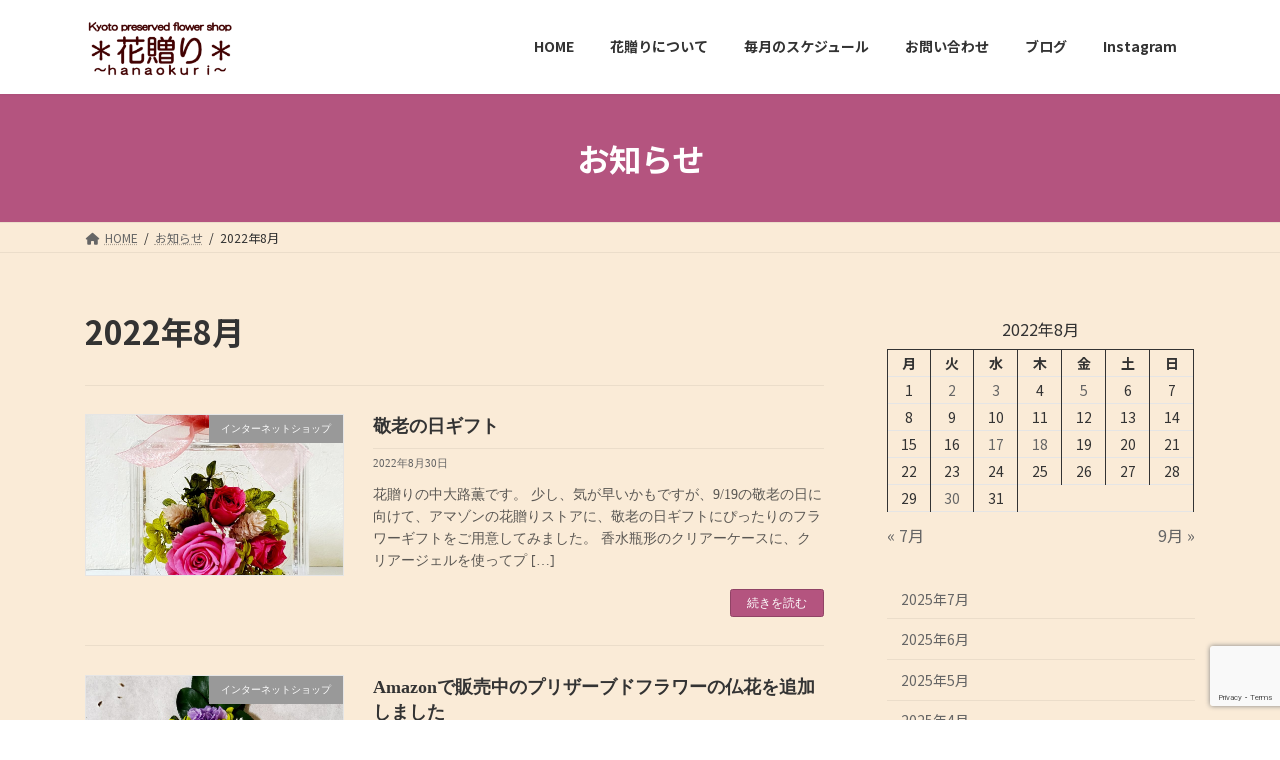

--- FILE ---
content_type: text/html; charset=UTF-8
request_url: https://kyotohanaokuri.com/?m=202208
body_size: 191071
content:
<!DOCTYPE html>
<html dir="ltr" lang="ja" prefix="og: https://ogp.me/ns#">
<head>
<meta charset="utf-8">
<meta http-equiv="X-UA-Compatible" content="IE=edge">
<meta name="viewport" content="width=device-width, initial-scale=1">

<title>8月, 2022 - 花贈り</title>

		<!-- All in One SEO 4.7.6 - aioseo.com -->
	<meta name="robots" content="max-image-preview:large" />
	<link rel="canonical" href="https://kyotohanaokuri.com/?m=202208" />
	<meta name="generator" content="All in One SEO (AIOSEO) 4.7.6" />
		<script type="application/ld+json" class="aioseo-schema">
			{"@context":"https:\/\/schema.org","@graph":[{"@type":"BreadcrumbList","@id":"https:\/\/kyotohanaokuri.com\/?m=202208#breadcrumblist","itemListElement":[{"@type":"ListItem","@id":"https:\/\/kyotohanaokuri.com\/#listItem","position":1,"name":"\u5bb6","item":"https:\/\/kyotohanaokuri.com\/","nextItem":{"@type":"ListItem","@id":"https:\/\/kyotohanaokuri.com\/?m=2026\/#listItem","name":"2022"}},{"@type":"ListItem","@id":"https:\/\/kyotohanaokuri.com\/?m=2026\/#listItem","position":2,"name":"2022","item":"https:\/\/kyotohanaokuri.com\/?m=2026\/","nextItem":{"@type":"ListItem","@id":"https:\/\/kyotohanaokuri.com\/?m=202601\/#listItem","name":"8\u6708, 2022"},"previousItem":{"@type":"ListItem","@id":"https:\/\/kyotohanaokuri.com\/#listItem","name":"\u5bb6"}},{"@type":"ListItem","@id":"https:\/\/kyotohanaokuri.com\/?m=202601\/#listItem","position":3,"name":"8\u6708, 2022","previousItem":{"@type":"ListItem","@id":"https:\/\/kyotohanaokuri.com\/?m=2026\/#listItem","name":"2022"}}]},{"@type":"CollectionPage","@id":"https:\/\/kyotohanaokuri.com\/?m=202208#collectionpage","url":"https:\/\/kyotohanaokuri.com\/?m=202208","name":"8\u6708, 2022 - \u82b1\u8d08\u308a","inLanguage":"ja","isPartOf":{"@id":"https:\/\/kyotohanaokuri.com\/#website"},"breadcrumb":{"@id":"https:\/\/kyotohanaokuri.com\/?m=202208#breadcrumblist"}},{"@type":"Person","@id":"https:\/\/kyotohanaokuri.com\/#person","name":"\u82b1\u8d08\u308a","image":{"@type":"ImageObject","@id":"https:\/\/kyotohanaokuri.com\/?m=202208#personImage","url":"https:\/\/secure.gravatar.com\/avatar\/558cee47abc0fbc4c2ffcbc277da4512b902d7bc767c438275fae4c9dfd51b31?s=96&d=mm&r=g","width":96,"height":96,"caption":"\u82b1\u8d08\u308a"}},{"@type":"WebSite","@id":"https:\/\/kyotohanaokuri.com\/#website","url":"https:\/\/kyotohanaokuri.com\/","name":"\u82b1\u8d08\u308a","description":"\u4eba\u751f\u3092\u8c4a\u304b\u306b\u3059\u308b\u3000\u30d5\u30e9\u30ef\u30fc\u96d1\u8ca8\u3000\u30d5\u30e9\u30ef\u30fc\u30ae\u30d5\u30c8\u306e\u304a\u5e97","inLanguage":"ja","publisher":{"@id":"https:\/\/kyotohanaokuri.com\/#person"}}]}
		</script>
		<!-- All in One SEO -->

<link rel='dns-prefetch' href='//webfonts.sakura.ne.jp' />
<link rel="alternate" type="application/rss+xml" title="花贈り &raquo; フィード" href="https://kyotohanaokuri.com/?feed=rss2" />
<link rel="alternate" type="application/rss+xml" title="花贈り &raquo; コメントフィード" href="https://kyotohanaokuri.com/?feed=comments-rss2" />
<meta name="description" content="2022年8月 の記事 花贈り 人生を豊かにする　フラワー雑貨　フラワーギフトのお店" />		<!-- This site uses the Google Analytics by MonsterInsights plugin v9.11.1 - Using Analytics tracking - https://www.monsterinsights.com/ -->
		<!-- Note: MonsterInsights is not currently configured on this site. The site owner needs to authenticate with Google Analytics in the MonsterInsights settings panel. -->
					<!-- No tracking code set -->
				<!-- / Google Analytics by MonsterInsights -->
		<style id='wp-img-auto-sizes-contain-inline-css' type='text/css'>
img:is([sizes=auto i],[sizes^="auto," i]){contain-intrinsic-size:3000px 1500px}
/*# sourceURL=wp-img-auto-sizes-contain-inline-css */
</style>
<link rel='stylesheet' id='sbi_styles-css' href='https://kyotohanaokuri.com/wp-content/plugins/instagram-feed/css/sbi-styles.min.css?ver=6.2.4' type='text/css' media='all' />
<link rel='stylesheet' id='vkExUnit_common_style-css' href='https://kyotohanaokuri.com/wp-content/plugins/vk-all-in-one-expansion-unit/assets/css/vkExUnit_style.css?ver=9.93.0.4' type='text/css' media='all' />
<style id='vkExUnit_common_style-inline-css' type='text/css'>
.veu_promotion-alert__content--text { border: 1px solid rgba(0,0,0,0.125); padding: 0.5em 1em; border-radius: var(--vk-size-radius); margin-bottom: var(--vk-margin-block-bottom); font-size: 0.875rem; } /* Alert Content部分に段落タグを入れた場合に最後の段落の余白を0にする */ .veu_promotion-alert__content--text p:last-of-type{ margin-bottom:0; margin-top: 0; }
:root {--ver_page_top_button_url:url(https://kyotohanaokuri.com/wp-content/plugins/vk-all-in-one-expansion-unit/assets/images/to-top-btn-icon.svg);}@font-face {font-weight: normal;font-style: normal;font-family: "vk_sns";src: url("https://kyotohanaokuri.com/wp-content/plugins/vk-all-in-one-expansion-unit/inc/sns/icons/fonts/vk_sns.eot?-bq20cj");src: url("https://kyotohanaokuri.com/wp-content/plugins/vk-all-in-one-expansion-unit/inc/sns/icons/fonts/vk_sns.eot?#iefix-bq20cj") format("embedded-opentype"),url("https://kyotohanaokuri.com/wp-content/plugins/vk-all-in-one-expansion-unit/inc/sns/icons/fonts/vk_sns.woff?-bq20cj") format("woff"),url("https://kyotohanaokuri.com/wp-content/plugins/vk-all-in-one-expansion-unit/inc/sns/icons/fonts/vk_sns.ttf?-bq20cj") format("truetype"),url("https://kyotohanaokuri.com/wp-content/plugins/vk-all-in-one-expansion-unit/inc/sns/icons/fonts/vk_sns.svg?-bq20cj#vk_sns") format("svg");}
/*# sourceURL=vkExUnit_common_style-inline-css */
</style>
<style id='wp-emoji-styles-inline-css' type='text/css'>

	img.wp-smiley, img.emoji {
		display: inline !important;
		border: none !important;
		box-shadow: none !important;
		height: 1em !important;
		width: 1em !important;
		margin: 0 0.07em !important;
		vertical-align: -0.1em !important;
		background: none !important;
		padding: 0 !important;
	}
/*# sourceURL=wp-emoji-styles-inline-css */
</style>
<style id='wp-block-library-inline-css' type='text/css'>
:root{--wp-block-synced-color:#7a00df;--wp-block-synced-color--rgb:122,0,223;--wp-bound-block-color:var(--wp-block-synced-color);--wp-editor-canvas-background:#ddd;--wp-admin-theme-color:#007cba;--wp-admin-theme-color--rgb:0,124,186;--wp-admin-theme-color-darker-10:#006ba1;--wp-admin-theme-color-darker-10--rgb:0,107,160.5;--wp-admin-theme-color-darker-20:#005a87;--wp-admin-theme-color-darker-20--rgb:0,90,135;--wp-admin-border-width-focus:2px}@media (min-resolution:192dpi){:root{--wp-admin-border-width-focus:1.5px}}.wp-element-button{cursor:pointer}:root .has-very-light-gray-background-color{background-color:#eee}:root .has-very-dark-gray-background-color{background-color:#313131}:root .has-very-light-gray-color{color:#eee}:root .has-very-dark-gray-color{color:#313131}:root .has-vivid-green-cyan-to-vivid-cyan-blue-gradient-background{background:linear-gradient(135deg,#00d084,#0693e3)}:root .has-purple-crush-gradient-background{background:linear-gradient(135deg,#34e2e4,#4721fb 50%,#ab1dfe)}:root .has-hazy-dawn-gradient-background{background:linear-gradient(135deg,#faaca8,#dad0ec)}:root .has-subdued-olive-gradient-background{background:linear-gradient(135deg,#fafae1,#67a671)}:root .has-atomic-cream-gradient-background{background:linear-gradient(135deg,#fdd79a,#004a59)}:root .has-nightshade-gradient-background{background:linear-gradient(135deg,#330968,#31cdcf)}:root .has-midnight-gradient-background{background:linear-gradient(135deg,#020381,#2874fc)}:root{--wp--preset--font-size--normal:16px;--wp--preset--font-size--huge:42px}.has-regular-font-size{font-size:1em}.has-larger-font-size{font-size:2.625em}.has-normal-font-size{font-size:var(--wp--preset--font-size--normal)}.has-huge-font-size{font-size:var(--wp--preset--font-size--huge)}.has-text-align-center{text-align:center}.has-text-align-left{text-align:left}.has-text-align-right{text-align:right}.has-fit-text{white-space:nowrap!important}#end-resizable-editor-section{display:none}.aligncenter{clear:both}.items-justified-left{justify-content:flex-start}.items-justified-center{justify-content:center}.items-justified-right{justify-content:flex-end}.items-justified-space-between{justify-content:space-between}.screen-reader-text{border:0;clip-path:inset(50%);height:1px;margin:-1px;overflow:hidden;padding:0;position:absolute;width:1px;word-wrap:normal!important}.screen-reader-text:focus{background-color:#ddd;clip-path:none;color:#444;display:block;font-size:1em;height:auto;left:5px;line-height:normal;padding:15px 23px 14px;text-decoration:none;top:5px;width:auto;z-index:100000}html :where(.has-border-color){border-style:solid}html :where([style*=border-top-color]){border-top-style:solid}html :where([style*=border-right-color]){border-right-style:solid}html :where([style*=border-bottom-color]){border-bottom-style:solid}html :where([style*=border-left-color]){border-left-style:solid}html :where([style*=border-width]){border-style:solid}html :where([style*=border-top-width]){border-top-style:solid}html :where([style*=border-right-width]){border-right-style:solid}html :where([style*=border-bottom-width]){border-bottom-style:solid}html :where([style*=border-left-width]){border-left-style:solid}html :where(img[class*=wp-image-]){height:auto;max-width:100%}:where(figure){margin:0 0 1em}html :where(.is-position-sticky){--wp-admin--admin-bar--position-offset:var(--wp-admin--admin-bar--height,0px)}@media screen and (max-width:600px){html :where(.is-position-sticky){--wp-admin--admin-bar--position-offset:0px}}
.vk-cols--reverse{flex-direction:row-reverse}.vk-cols--hasbtn{margin-bottom:0}.vk-cols--hasbtn>.row>.vk_gridColumn_item,.vk-cols--hasbtn>.wp-block-column{position:relative;padding-bottom:3em}.vk-cols--hasbtn>.row>.vk_gridColumn_item>.wp-block-buttons,.vk-cols--hasbtn>.row>.vk_gridColumn_item>.vk_button,.vk-cols--hasbtn>.wp-block-column>.wp-block-buttons,.vk-cols--hasbtn>.wp-block-column>.vk_button{position:absolute;bottom:0;width:100%}.vk-cols--fit.wp-block-columns{gap:0}.vk-cols--fit.wp-block-columns,.vk-cols--fit.wp-block-columns:not(.is-not-stacked-on-mobile){margin-top:0;margin-bottom:0;justify-content:space-between}.vk-cols--fit.wp-block-columns>.wp-block-column *:last-child,.vk-cols--fit.wp-block-columns:not(.is-not-stacked-on-mobile)>.wp-block-column *:last-child{margin-bottom:0}.vk-cols--fit.wp-block-columns>.wp-block-column>.wp-block-cover,.vk-cols--fit.wp-block-columns:not(.is-not-stacked-on-mobile)>.wp-block-column>.wp-block-cover{margin-top:0}.vk-cols--fit.wp-block-columns.has-background,.vk-cols--fit.wp-block-columns:not(.is-not-stacked-on-mobile).has-background{padding:0}@media(max-width: 599px){.vk-cols--fit.wp-block-columns:not(.has-background)>.wp-block-column:not(.has-background),.vk-cols--fit.wp-block-columns:not(.is-not-stacked-on-mobile):not(.has-background)>.wp-block-column:not(.has-background){padding-left:0 !important;padding-right:0 !important}}@media(min-width: 782px){.vk-cols--fit.wp-block-columns .block-editor-block-list__block.wp-block-column:not(:first-child),.vk-cols--fit.wp-block-columns>.wp-block-column:not(:first-child),.vk-cols--fit.wp-block-columns:not(.is-not-stacked-on-mobile) .block-editor-block-list__block.wp-block-column:not(:first-child),.vk-cols--fit.wp-block-columns:not(.is-not-stacked-on-mobile)>.wp-block-column:not(:first-child){margin-left:0}}@media(min-width: 600px)and (max-width: 781px){.vk-cols--fit.wp-block-columns .wp-block-column:nth-child(2n),.vk-cols--fit.wp-block-columns:not(.is-not-stacked-on-mobile) .wp-block-column:nth-child(2n){margin-left:0}.vk-cols--fit.wp-block-columns .wp-block-column:not(:only-child),.vk-cols--fit.wp-block-columns:not(.is-not-stacked-on-mobile) .wp-block-column:not(:only-child){flex-basis:50% !important}}.vk-cols--fit--gap1.wp-block-columns{gap:1px}@media(min-width: 600px)and (max-width: 781px){.vk-cols--fit--gap1.wp-block-columns .wp-block-column:not(:only-child){flex-basis:calc(50% - 1px) !important}}.vk-cols--fit.vk-cols--grid>.block-editor-block-list__block,.vk-cols--fit.vk-cols--grid>.wp-block-column,.vk-cols--fit.vk-cols--grid:not(.is-not-stacked-on-mobile)>.block-editor-block-list__block,.vk-cols--fit.vk-cols--grid:not(.is-not-stacked-on-mobile)>.wp-block-column{flex-basis:50%;box-sizing:border-box}@media(max-width: 599px){.vk-cols--fit.vk-cols--grid.vk-cols--grid--alignfull>.wp-block-column:nth-child(2)>.wp-block-cover,.vk-cols--fit.vk-cols--grid:not(.is-not-stacked-on-mobile).vk-cols--grid--alignfull>.wp-block-column:nth-child(2)>.wp-block-cover{width:100vw;margin-right:calc((100% - 100vw)/2);margin-left:calc((100% - 100vw)/2)}}@media(min-width: 600px){.vk-cols--fit.vk-cols--grid.vk-cols--grid--alignfull>.wp-block-column:nth-child(2)>.wp-block-cover,.vk-cols--fit.vk-cols--grid:not(.is-not-stacked-on-mobile).vk-cols--grid--alignfull>.wp-block-column:nth-child(2)>.wp-block-cover{margin-right:calc(100% - 50vw);width:50vw}}@media(min-width: 600px){.vk-cols--fit.vk-cols--grid.vk-cols--grid--alignfull.vk-cols--reverse>.wp-block-column,.vk-cols--fit.vk-cols--grid:not(.is-not-stacked-on-mobile).vk-cols--grid--alignfull.vk-cols--reverse>.wp-block-column{margin-left:0;margin-right:0}.vk-cols--fit.vk-cols--grid.vk-cols--grid--alignfull.vk-cols--reverse>.wp-block-column:nth-child(2)>.wp-block-cover,.vk-cols--fit.vk-cols--grid:not(.is-not-stacked-on-mobile).vk-cols--grid--alignfull.vk-cols--reverse>.wp-block-column:nth-child(2)>.wp-block-cover{margin-left:calc(100% - 50vw)}}.vk-cols--menu h2,.vk-cols--menu h3,.vk-cols--menu h4,.vk-cols--menu h5{margin-bottom:.2em;text-shadow:#000 0 0 10px}.vk-cols--menu h2:first-child,.vk-cols--menu h3:first-child,.vk-cols--menu h4:first-child,.vk-cols--menu h5:first-child{margin-top:0}.vk-cols--menu p{margin-bottom:1rem;text-shadow:#000 0 0 10px}.vk-cols--menu .wp-block-cover__inner-container:last-child{margin-bottom:0}.vk-cols--fitbnrs .wp-block-column .wp-block-cover:hover img{filter:unset}.vk-cols--fitbnrs .wp-block-column .wp-block-cover:hover{background-color:unset}.vk-cols--fitbnrs .wp-block-column .wp-block-cover:hover .wp-block-cover__image-background{filter:unset !important}.vk-cols--fitbnrs .wp-block-cover__inner-container{position:absolute;height:100%;width:100%}.vk-cols--fitbnrs .vk_button{height:100%;margin:0}.vk-cols--fitbnrs .vk_button .vk_button_btn,.vk-cols--fitbnrs .vk_button .btn{height:100%;width:100%;border:none;box-shadow:none;background-color:unset !important;transition:unset}.vk-cols--fitbnrs .vk_button .vk_button_btn:hover,.vk-cols--fitbnrs .vk_button .btn:hover{transition:unset}.vk-cols--fitbnrs .vk_button .vk_button_btn:after,.vk-cols--fitbnrs .vk_button .btn:after{border:none}.vk-cols--fitbnrs .vk_button .vk_button_link_txt{width:100%;position:absolute;top:50%;left:50%;transform:translateY(-50%) translateX(-50%);font-size:2rem;text-shadow:#000 0 0 10px}.vk-cols--fitbnrs .vk_button .vk_button_link_subCaption{width:100%;position:absolute;top:calc(50% + 2.2em);left:50%;transform:translateY(-50%) translateX(-50%);text-shadow:#000 0 0 10px}@media(min-width: 992px){.vk-cols--media.wp-block-columns{gap:3rem}}.vk-fit-map figure{margin-bottom:0}.vk-fit-map iframe{position:relative;margin-bottom:0;display:block;max-height:400px;width:100vw}.vk-fit-map:is(.alignfull,.alignwide) div{max-width:100%}.vk-table--th--width25 :where(tr>*:first-child){width:25%}.vk-table--th--width30 :where(tr>*:first-child){width:30%}.vk-table--th--width35 :where(tr>*:first-child){width:35%}.vk-table--th--width40 :where(tr>*:first-child){width:40%}.vk-table--th--bg-bright :where(tr>*:first-child){background-color:var(--wp--preset--color--bg-secondary, rgba(0, 0, 0, 0.05))}@media(max-width: 599px){.vk-table--mobile-block :is(th,td){width:100%;display:block}.vk-table--mobile-block.wp-block-table table :is(th,td){border-top:none}}.vk-table--width--th25 :where(tr>*:first-child){width:25%}.vk-table--width--th30 :where(tr>*:first-child){width:30%}.vk-table--width--th35 :where(tr>*:first-child){width:35%}.vk-table--width--th40 :where(tr>*:first-child){width:40%}.no-margin{margin:0}@media(max-width: 599px){.wp-block-image.vk-aligncenter--mobile>.alignright{float:none;margin-left:auto;margin-right:auto}.vk-no-padding-horizontal--mobile{padding-left:0 !important;padding-right:0 !important}}
/* VK Color Palettes */:root{ --wp--preset--color--vk-color-primary:#b4547f}/* --vk-color-primary is deprecated. */:root{ --vk-color-primary: var(--wp--preset--color--vk-color-primary);}:root{ --wp--preset--color--vk-color-primary-dark:#904365}/* --vk-color-primary-dark is deprecated. */:root{ --vk-color-primary-dark: var(--wp--preset--color--vk-color-primary-dark);}:root{ --wp--preset--color--vk-color-primary-vivid:#c65c8b}/* --vk-color-primary-vivid is deprecated. */:root{ --vk-color-primary-vivid: var(--wp--preset--color--vk-color-primary-vivid);}

/*# sourceURL=wp-block-library-inline-css */
</style><style id='wp-block-archives-inline-css' type='text/css'>
.wp-block-archives{box-sizing:border-box}.wp-block-archives-dropdown label{display:block}
/*# sourceURL=https://kyotohanaokuri.com/wp-includes/blocks/archives/style.min.css */
</style>
<style id='wp-block-calendar-inline-css' type='text/css'>
.wp-block-calendar{text-align:center}.wp-block-calendar td,.wp-block-calendar th{border:1px solid;padding:.25em}.wp-block-calendar th{font-weight:400}.wp-block-calendar caption{background-color:inherit}.wp-block-calendar table{border-collapse:collapse;width:100%}.wp-block-calendar table.has-background th{background-color:inherit}.wp-block-calendar table.has-text-color th{color:inherit}.wp-block-calendar :where(table:not(.has-text-color)){color:#40464d}.wp-block-calendar :where(table:not(.has-text-color)) td,.wp-block-calendar :where(table:not(.has-text-color)) th{border-color:#ddd}:where(.wp-block-calendar table:not(.has-background) th){background:#ddd}
/*# sourceURL=https://kyotohanaokuri.com/wp-includes/blocks/calendar/style.min.css */
</style>
<style id='wp-block-group-inline-css' type='text/css'>
.wp-block-group{box-sizing:border-box}:where(.wp-block-group.wp-block-group-is-layout-constrained){position:relative}
/*# sourceURL=https://kyotohanaokuri.com/wp-includes/blocks/group/style.min.css */
</style>
<style id='wp-block-paragraph-inline-css' type='text/css'>
.is-small-text{font-size:.875em}.is-regular-text{font-size:1em}.is-large-text{font-size:2.25em}.is-larger-text{font-size:3em}.has-drop-cap:not(:focus):first-letter{float:left;font-size:8.4em;font-style:normal;font-weight:100;line-height:.68;margin:.05em .1em 0 0;text-transform:uppercase}body.rtl .has-drop-cap:not(:focus):first-letter{float:none;margin-left:.1em}p.has-drop-cap.has-background{overflow:hidden}:root :where(p.has-background){padding:1.25em 2.375em}:where(p.has-text-color:not(.has-link-color)) a{color:inherit}p.has-text-align-left[style*="writing-mode:vertical-lr"],p.has-text-align-right[style*="writing-mode:vertical-rl"]{rotate:180deg}
/*# sourceURL=https://kyotohanaokuri.com/wp-includes/blocks/paragraph/style.min.css */
</style>
<style id='global-styles-inline-css' type='text/css'>
:root{--wp--preset--aspect-ratio--square: 1;--wp--preset--aspect-ratio--4-3: 4/3;--wp--preset--aspect-ratio--3-4: 3/4;--wp--preset--aspect-ratio--3-2: 3/2;--wp--preset--aspect-ratio--2-3: 2/3;--wp--preset--aspect-ratio--16-9: 16/9;--wp--preset--aspect-ratio--9-16: 9/16;--wp--preset--color--black: #000000;--wp--preset--color--cyan-bluish-gray: #abb8c3;--wp--preset--color--white: #ffffff;--wp--preset--color--pale-pink: #f78da7;--wp--preset--color--vivid-red: #cf2e2e;--wp--preset--color--luminous-vivid-orange: #ff6900;--wp--preset--color--luminous-vivid-amber: #fcb900;--wp--preset--color--light-green-cyan: #7bdcb5;--wp--preset--color--vivid-green-cyan: #00d084;--wp--preset--color--pale-cyan-blue: #8ed1fc;--wp--preset--color--vivid-cyan-blue: #0693e3;--wp--preset--color--vivid-purple: #9b51e0;--wp--preset--color--vk-color-primary: #b4547f;--wp--preset--color--vk-color-primary-dark: #904365;--wp--preset--color--vk-color-primary-vivid: #c65c8b;--wp--preset--gradient--vivid-cyan-blue-to-vivid-purple: linear-gradient(135deg,rgba(6,147,227,1) 0%,rgb(155,81,224) 100%);--wp--preset--gradient--light-green-cyan-to-vivid-green-cyan: linear-gradient(135deg,rgb(122,220,180) 0%,rgb(0,208,130) 100%);--wp--preset--gradient--luminous-vivid-amber-to-luminous-vivid-orange: linear-gradient(135deg,rgba(252,185,0,1) 0%,rgba(255,105,0,1) 100%);--wp--preset--gradient--luminous-vivid-orange-to-vivid-red: linear-gradient(135deg,rgba(255,105,0,1) 0%,rgb(207,46,46) 100%);--wp--preset--gradient--very-light-gray-to-cyan-bluish-gray: linear-gradient(135deg,rgb(238,238,238) 0%,rgb(169,184,195) 100%);--wp--preset--gradient--cool-to-warm-spectrum: linear-gradient(135deg,rgb(74,234,220) 0%,rgb(151,120,209) 20%,rgb(207,42,186) 40%,rgb(238,44,130) 60%,rgb(251,105,98) 80%,rgb(254,248,76) 100%);--wp--preset--gradient--blush-light-purple: linear-gradient(135deg,rgb(255,206,236) 0%,rgb(152,150,240) 100%);--wp--preset--gradient--blush-bordeaux: linear-gradient(135deg,rgb(254,205,165) 0%,rgb(254,45,45) 50%,rgb(107,0,62) 100%);--wp--preset--gradient--luminous-dusk: linear-gradient(135deg,rgb(255,203,112) 0%,rgb(199,81,192) 50%,rgb(65,88,208) 100%);--wp--preset--gradient--pale-ocean: linear-gradient(135deg,rgb(255,245,203) 0%,rgb(182,227,212) 50%,rgb(51,167,181) 100%);--wp--preset--gradient--electric-grass: linear-gradient(135deg,rgb(202,248,128) 0%,rgb(113,206,126) 100%);--wp--preset--gradient--midnight: linear-gradient(135deg,rgb(2,3,129) 0%,rgb(40,116,252) 100%);--wp--preset--gradient--vivid-green-cyan-to-vivid-cyan-blue: linear-gradient(135deg,rgba(0,208,132,1) 0%,rgba(6,147,227,1) 100%);--wp--preset--font-size--small: 14px;--wp--preset--font-size--medium: 20px;--wp--preset--font-size--large: 24px;--wp--preset--font-size--x-large: 42px;--wp--preset--font-size--regular: 16px;--wp--preset--font-size--huge: 36px;--wp--preset--spacing--20: 0.44rem;--wp--preset--spacing--30: 0.67rem;--wp--preset--spacing--40: 1rem;--wp--preset--spacing--50: 1.5rem;--wp--preset--spacing--60: 2.25rem;--wp--preset--spacing--70: 3.38rem;--wp--preset--spacing--80: 5.06rem;--wp--preset--shadow--natural: 6px 6px 9px rgba(0, 0, 0, 0.2);--wp--preset--shadow--deep: 12px 12px 50px rgba(0, 0, 0, 0.4);--wp--preset--shadow--sharp: 6px 6px 0px rgba(0, 0, 0, 0.2);--wp--preset--shadow--outlined: 6px 6px 0px -3px rgb(255, 255, 255), 6px 6px rgb(0, 0, 0);--wp--preset--shadow--crisp: 6px 6px 0px rgb(0, 0, 0);}:where(.is-layout-flex){gap: 0.5em;}:where(.is-layout-grid){gap: 0.5em;}body .is-layout-flex{display: flex;}.is-layout-flex{flex-wrap: wrap;align-items: center;}.is-layout-flex > :is(*, div){margin: 0;}body .is-layout-grid{display: grid;}.is-layout-grid > :is(*, div){margin: 0;}:where(.wp-block-columns.is-layout-flex){gap: 2em;}:where(.wp-block-columns.is-layout-grid){gap: 2em;}:where(.wp-block-post-template.is-layout-flex){gap: 1.25em;}:where(.wp-block-post-template.is-layout-grid){gap: 1.25em;}.has-black-color{color: var(--wp--preset--color--black) !important;}.has-cyan-bluish-gray-color{color: var(--wp--preset--color--cyan-bluish-gray) !important;}.has-white-color{color: var(--wp--preset--color--white) !important;}.has-pale-pink-color{color: var(--wp--preset--color--pale-pink) !important;}.has-vivid-red-color{color: var(--wp--preset--color--vivid-red) !important;}.has-luminous-vivid-orange-color{color: var(--wp--preset--color--luminous-vivid-orange) !important;}.has-luminous-vivid-amber-color{color: var(--wp--preset--color--luminous-vivid-amber) !important;}.has-light-green-cyan-color{color: var(--wp--preset--color--light-green-cyan) !important;}.has-vivid-green-cyan-color{color: var(--wp--preset--color--vivid-green-cyan) !important;}.has-pale-cyan-blue-color{color: var(--wp--preset--color--pale-cyan-blue) !important;}.has-vivid-cyan-blue-color{color: var(--wp--preset--color--vivid-cyan-blue) !important;}.has-vivid-purple-color{color: var(--wp--preset--color--vivid-purple) !important;}.has-vk-color-primary-color{color: var(--wp--preset--color--vk-color-primary) !important;}.has-vk-color-primary-dark-color{color: var(--wp--preset--color--vk-color-primary-dark) !important;}.has-vk-color-primary-vivid-color{color: var(--wp--preset--color--vk-color-primary-vivid) !important;}.has-black-background-color{background-color: var(--wp--preset--color--black) !important;}.has-cyan-bluish-gray-background-color{background-color: var(--wp--preset--color--cyan-bluish-gray) !important;}.has-white-background-color{background-color: var(--wp--preset--color--white) !important;}.has-pale-pink-background-color{background-color: var(--wp--preset--color--pale-pink) !important;}.has-vivid-red-background-color{background-color: var(--wp--preset--color--vivid-red) !important;}.has-luminous-vivid-orange-background-color{background-color: var(--wp--preset--color--luminous-vivid-orange) !important;}.has-luminous-vivid-amber-background-color{background-color: var(--wp--preset--color--luminous-vivid-amber) !important;}.has-light-green-cyan-background-color{background-color: var(--wp--preset--color--light-green-cyan) !important;}.has-vivid-green-cyan-background-color{background-color: var(--wp--preset--color--vivid-green-cyan) !important;}.has-pale-cyan-blue-background-color{background-color: var(--wp--preset--color--pale-cyan-blue) !important;}.has-vivid-cyan-blue-background-color{background-color: var(--wp--preset--color--vivid-cyan-blue) !important;}.has-vivid-purple-background-color{background-color: var(--wp--preset--color--vivid-purple) !important;}.has-vk-color-primary-background-color{background-color: var(--wp--preset--color--vk-color-primary) !important;}.has-vk-color-primary-dark-background-color{background-color: var(--wp--preset--color--vk-color-primary-dark) !important;}.has-vk-color-primary-vivid-background-color{background-color: var(--wp--preset--color--vk-color-primary-vivid) !important;}.has-black-border-color{border-color: var(--wp--preset--color--black) !important;}.has-cyan-bluish-gray-border-color{border-color: var(--wp--preset--color--cyan-bluish-gray) !important;}.has-white-border-color{border-color: var(--wp--preset--color--white) !important;}.has-pale-pink-border-color{border-color: var(--wp--preset--color--pale-pink) !important;}.has-vivid-red-border-color{border-color: var(--wp--preset--color--vivid-red) !important;}.has-luminous-vivid-orange-border-color{border-color: var(--wp--preset--color--luminous-vivid-orange) !important;}.has-luminous-vivid-amber-border-color{border-color: var(--wp--preset--color--luminous-vivid-amber) !important;}.has-light-green-cyan-border-color{border-color: var(--wp--preset--color--light-green-cyan) !important;}.has-vivid-green-cyan-border-color{border-color: var(--wp--preset--color--vivid-green-cyan) !important;}.has-pale-cyan-blue-border-color{border-color: var(--wp--preset--color--pale-cyan-blue) !important;}.has-vivid-cyan-blue-border-color{border-color: var(--wp--preset--color--vivid-cyan-blue) !important;}.has-vivid-purple-border-color{border-color: var(--wp--preset--color--vivid-purple) !important;}.has-vk-color-primary-border-color{border-color: var(--wp--preset--color--vk-color-primary) !important;}.has-vk-color-primary-dark-border-color{border-color: var(--wp--preset--color--vk-color-primary-dark) !important;}.has-vk-color-primary-vivid-border-color{border-color: var(--wp--preset--color--vk-color-primary-vivid) !important;}.has-vivid-cyan-blue-to-vivid-purple-gradient-background{background: var(--wp--preset--gradient--vivid-cyan-blue-to-vivid-purple) !important;}.has-light-green-cyan-to-vivid-green-cyan-gradient-background{background: var(--wp--preset--gradient--light-green-cyan-to-vivid-green-cyan) !important;}.has-luminous-vivid-amber-to-luminous-vivid-orange-gradient-background{background: var(--wp--preset--gradient--luminous-vivid-amber-to-luminous-vivid-orange) !important;}.has-luminous-vivid-orange-to-vivid-red-gradient-background{background: var(--wp--preset--gradient--luminous-vivid-orange-to-vivid-red) !important;}.has-very-light-gray-to-cyan-bluish-gray-gradient-background{background: var(--wp--preset--gradient--very-light-gray-to-cyan-bluish-gray) !important;}.has-cool-to-warm-spectrum-gradient-background{background: var(--wp--preset--gradient--cool-to-warm-spectrum) !important;}.has-blush-light-purple-gradient-background{background: var(--wp--preset--gradient--blush-light-purple) !important;}.has-blush-bordeaux-gradient-background{background: var(--wp--preset--gradient--blush-bordeaux) !important;}.has-luminous-dusk-gradient-background{background: var(--wp--preset--gradient--luminous-dusk) !important;}.has-pale-ocean-gradient-background{background: var(--wp--preset--gradient--pale-ocean) !important;}.has-electric-grass-gradient-background{background: var(--wp--preset--gradient--electric-grass) !important;}.has-midnight-gradient-background{background: var(--wp--preset--gradient--midnight) !important;}.has-small-font-size{font-size: var(--wp--preset--font-size--small) !important;}.has-medium-font-size{font-size: var(--wp--preset--font-size--medium) !important;}.has-large-font-size{font-size: var(--wp--preset--font-size--large) !important;}.has-x-large-font-size{font-size: var(--wp--preset--font-size--x-large) !important;}
/*# sourceURL=global-styles-inline-css */
</style>

<style id='classic-theme-styles-inline-css' type='text/css'>
/*! This file is auto-generated */
.wp-block-button__link{color:#fff;background-color:#32373c;border-radius:9999px;box-shadow:none;text-decoration:none;padding:calc(.667em + 2px) calc(1.333em + 2px);font-size:1.125em}.wp-block-file__button{background:#32373c;color:#fff;text-decoration:none}
/*# sourceURL=/wp-includes/css/classic-themes.min.css */
</style>
<link rel='stylesheet' id='contact-form-7-css' href='https://kyotohanaokuri.com/wp-content/plugins/contact-form-7/includes/css/styles.css?ver=6.0.1' type='text/css' media='all' />
<link rel='stylesheet' id='veu-cta-css' href='https://kyotohanaokuri.com/wp-content/plugins/vk-all-in-one-expansion-unit/inc/call-to-action/package/assets/css/style.css?ver=9.93.0.4' type='text/css' media='all' />
<link rel='stylesheet' id='vk-swiper-style-css' href='https://kyotohanaokuri.com/wp-content/plugins/vk-blocks/vendor/vektor-inc/vk-swiper/src/assets/css/swiper-bundle.min.css?ver=9.3.2' type='text/css' media='all' />
<link rel='stylesheet' id='lightning-common-style-css' href='https://kyotohanaokuri.com/wp-content/themes/lightning/_g3/assets/css/style.css?ver=14.22.11' type='text/css' media='all' />
<style id='lightning-common-style-inline-css' type='text/css'>
/* Lightning */:root {--vk-color-primary:#b4547f;--vk-color-primary-dark:#904365;--vk-color-primary-vivid:#c65c8b;--g_nav_main_acc_icon_open_url:url(https://kyotohanaokuri.com/wp-content/themes/lightning/_g3/inc/vk-mobile-nav/package/images/vk-menu-acc-icon-open-black.svg);--g_nav_main_acc_icon_close_url: url(https://kyotohanaokuri.com/wp-content/themes/lightning/_g3/inc/vk-mobile-nav/package/images/vk-menu-close-black.svg);--g_nav_sub_acc_icon_open_url: url(https://kyotohanaokuri.com/wp-content/themes/lightning/_g3/inc/vk-mobile-nav/package/images/vk-menu-acc-icon-open-white.svg);--g_nav_sub_acc_icon_close_url: url(https://kyotohanaokuri.com/wp-content/themes/lightning/_g3/inc/vk-mobile-nav/package/images/vk-menu-close-white.svg);}
html{scroll-padding-top:var(--vk-size-admin-bar);}
/* vk-mobile-nav */:root {--vk-mobile-nav-menu-btn-bg-src: url("https://kyotohanaokuri.com/wp-content/themes/lightning/_g3/inc/vk-mobile-nav/package/images/vk-menu-btn-black.svg");--vk-mobile-nav-menu-btn-close-bg-src: url("https://kyotohanaokuri.com/wp-content/themes/lightning/_g3/inc/vk-mobile-nav/package/images/vk-menu-close-black.svg");--vk-menu-acc-icon-open-black-bg-src: url("https://kyotohanaokuri.com/wp-content/themes/lightning/_g3/inc/vk-mobile-nav/package/images/vk-menu-acc-icon-open-black.svg");--vk-menu-acc-icon-open-white-bg-src: url("https://kyotohanaokuri.com/wp-content/themes/lightning/_g3/inc/vk-mobile-nav/package/images/vk-menu-acc-icon-open-white.svg");--vk-menu-acc-icon-close-black-bg-src: url("https://kyotohanaokuri.com/wp-content/themes/lightning/_g3/inc/vk-mobile-nav/package/images/vk-menu-close-black.svg");--vk-menu-acc-icon-close-white-bg-src: url("https://kyotohanaokuri.com/wp-content/themes/lightning/_g3/inc/vk-mobile-nav/package/images/vk-menu-close-white.svg");}
/*# sourceURL=lightning-common-style-inline-css */
</style>
<link rel='stylesheet' id='lightning-design-style-css' href='https://kyotohanaokuri.com/wp-content/themes/lightning/_g3/design-skin/origin3/css/style.css?ver=14.22.11' type='text/css' media='all' />
<style id='lightning-design-style-inline-css' type='text/css'>
.tagcloud a:before { font-family: "Font Awesome 5 Free";content: "\f02b";font-weight: bold; }
/*# sourceURL=lightning-design-style-inline-css */
</style>
<link rel='stylesheet' id='vk-blog-card-css' href='https://kyotohanaokuri.com/wp-content/themes/lightning/_g3/inc/vk-wp-oembed-blog-card/package/css/blog-card.css?ver=6.9' type='text/css' media='all' />
<link rel='stylesheet' id='vk-blocks-build-css-css' href='https://kyotohanaokuri.com/wp-content/plugins/vk-blocks/build/block-build.css?ver=1.60.0.1' type='text/css' media='all' />
<style id='vk-blocks-build-css-inline-css' type='text/css'>
:root {--vk_flow-arrow: url(https://kyotohanaokuri.com/wp-content/plugins/vk-blocks/inc/vk-blocks/images/arrow_bottom.svg);--vk_image-mask-wave01: url(https://kyotohanaokuri.com/wp-content/plugins/vk-blocks/inc/vk-blocks/images/wave01.svg);--vk_image-mask-wave02: url(https://kyotohanaokuri.com/wp-content/plugins/vk-blocks/inc/vk-blocks/images/wave02.svg);--vk_image-mask-wave03: url(https://kyotohanaokuri.com/wp-content/plugins/vk-blocks/inc/vk-blocks/images/wave03.svg);--vk_image-mask-wave04: url(https://kyotohanaokuri.com/wp-content/plugins/vk-blocks/inc/vk-blocks/images/wave04.svg);}

	:root {

		--vk-balloon-border-width:1px;

		--vk-balloon-speech-offset:-12px;
	}
	
/*# sourceURL=vk-blocks-build-css-inline-css */
</style>
<link rel='stylesheet' id='lightning-theme-style-css' href='https://kyotohanaokuri.com/wp-content/themes/lightning/style.css?ver=14.22.11' type='text/css' media='all' />
<link rel='stylesheet' id='vk-font-awesome-css' href='https://kyotohanaokuri.com/wp-content/themes/lightning/vendor/vektor-inc/font-awesome-versions/src/versions/6/css/all.min.css?ver=6.1.0' type='text/css' media='all' />
<script type="text/javascript" src="https://kyotohanaokuri.com/wp-includes/js/jquery/jquery.min.js?ver=3.7.1" id="jquery-core-js"></script>
<script type="text/javascript" src="https://kyotohanaokuri.com/wp-includes/js/jquery/jquery-migrate.min.js?ver=3.4.1" id="jquery-migrate-js"></script>
<script type="text/javascript" src="//webfonts.sakura.ne.jp/js/sakurav3.js?fadein=0&amp;ver=3.1.3" id="typesquare_std-js"></script>
<link rel="https://api.w.org/" href="https://kyotohanaokuri.com/index.php?rest_route=/" /><link rel="EditURI" type="application/rsd+xml" title="RSD" href="https://kyotohanaokuri.com/xmlrpc.php?rsd" />
<meta name="generator" content="WordPress 6.9" />
<style type='text/css'>
.site-branding .site-title a:lang(ja),.site-title{ font-family: 'リュウミン R-KL';}.site-description:lang(ja){ font-family: 'リュウミン R-KL';}section.widget h2:lang(ja),.widget-title{ font-family: 'リュウミン R-KL';}section.widget ul li:lang(ja),.widget-content ul li{ font-family: 'リュウミン R-KL';}#post-208 h1,#post-208 h2,#post-208 h3,#post-208 h1:lang(ja),#post-208 h2:lang(ja),#post-208 h3:lang(ja),#post-208 .entry-title:lang(ja){ font-family: "見出ゴMB31";}#post-208 h4,#post-208 h5,#post-208 h6,#post-208 h4:lang(ja),#post-208 h5:lang(ja),#post-208 h6:lang(ja),#post-208 div.entry-meta span:lang(ja),#post-208 footer.entry-footer span:lang(ja){ font-family: "カクミン R";}#post-208.hentry,#post-208 .entry-content p,#post-208 .post-inner.entry-content p,#post-208 #comments div:lang(ja){ font-family: "新ゴ R";}#post-208 strong,#post-208 b,#post-208 #comments .comment-author .fn:lang(ja){ font-family: "新ゴ M";}#post-199 h1,#post-199 h2,#post-199 h3,#post-199 h1:lang(ja),#post-199 h2:lang(ja),#post-199 h3:lang(ja),#post-199 .entry-title:lang(ja){ font-family: "見出ゴMB31";}#post-199 h4,#post-199 h5,#post-199 h6,#post-199 h4:lang(ja),#post-199 h5:lang(ja),#post-199 h6:lang(ja),#post-199 div.entry-meta span:lang(ja),#post-199 footer.entry-footer span:lang(ja){ font-family: "カクミン R";}#post-199.hentry,#post-199 .entry-content p,#post-199 .post-inner.entry-content p,#post-199 #comments div:lang(ja){ font-family: "新ゴ R";}#post-199 strong,#post-199 b,#post-199 #comments .comment-author .fn:lang(ja){ font-family: "新ゴ M";}#post-191 h1,#post-191 h2,#post-191 h3,#post-191 h1:lang(ja),#post-191 h2:lang(ja),#post-191 h3:lang(ja),#post-191 .entry-title:lang(ja){ font-family: "見出ゴMB31";}#post-191 h4,#post-191 h5,#post-191 h6,#post-191 h4:lang(ja),#post-191 h5:lang(ja),#post-191 h6:lang(ja),#post-191 div.entry-meta span:lang(ja),#post-191 footer.entry-footer span:lang(ja){ font-family: "カクミン R";}#post-191.hentry,#post-191 .entry-content p,#post-191 .post-inner.entry-content p,#post-191 #comments div:lang(ja){ font-family: "新ゴ R";}#post-191 strong,#post-191 b,#post-191 #comments .comment-author .fn:lang(ja){ font-family: "新ゴ M";}#post-187 h1,#post-187 h2,#post-187 h3,#post-187 h1:lang(ja),#post-187 h2:lang(ja),#post-187 h3:lang(ja),#post-187 .entry-title:lang(ja){ font-family: "見出ゴMB31";}#post-187 h4,#post-187 h5,#post-187 h6,#post-187 h4:lang(ja),#post-187 h5:lang(ja),#post-187 h6:lang(ja),#post-187 div.entry-meta span:lang(ja),#post-187 footer.entry-footer span:lang(ja){ font-family: "カクミン R";}#post-187.hentry,#post-187 .entry-content p,#post-187 .post-inner.entry-content p,#post-187 #comments div:lang(ja){ font-family: "新ゴ R";}#post-187 strong,#post-187 b,#post-187 #comments .comment-author .fn:lang(ja){ font-family: "新ゴ M";}#post-178 h1,#post-178 h2,#post-178 h3,#post-178 h1:lang(ja),#post-178 h2:lang(ja),#post-178 h3:lang(ja),#post-178 .entry-title:lang(ja){ font-family: "見出ゴMB31";}#post-178 h4,#post-178 h5,#post-178 h6,#post-178 h4:lang(ja),#post-178 h5:lang(ja),#post-178 h6:lang(ja),#post-178 div.entry-meta span:lang(ja),#post-178 footer.entry-footer span:lang(ja){ font-family: "カクミン R";}#post-178.hentry,#post-178 .entry-content p,#post-178 .post-inner.entry-content p,#post-178 #comments div:lang(ja){ font-family: "新ゴ R";}#post-178 strong,#post-178 b,#post-178 #comments .comment-author .fn:lang(ja){ font-family: "新ゴ M";}#post-171 h1,#post-171 h2,#post-171 h3,#post-171 h1:lang(ja),#post-171 h2:lang(ja),#post-171 h3:lang(ja),#post-171 .entry-title:lang(ja){ font-family: "見出ゴMB31";}#post-171 h4,#post-171 h5,#post-171 h6,#post-171 h4:lang(ja),#post-171 h5:lang(ja),#post-171 h6:lang(ja),#post-171 div.entry-meta span:lang(ja),#post-171 footer.entry-footer span:lang(ja){ font-family: "カクミン R";}#post-171.hentry,#post-171 .entry-content p,#post-171 .post-inner.entry-content p,#post-171 #comments div:lang(ja){ font-family: "新ゴ R";}#post-171 strong,#post-171 b,#post-171 #comments .comment-author .fn:lang(ja){ font-family: "新ゴ M";}</style>
<style type="text/css" id="custom-background-css">
body.custom-background { background-color: #faebd7; }
</style>
	<!-- [ VK All in One Expansion Unit OGP ] -->
<meta property="og:site_name" content="花贈り" />
<meta property="og:url" content="https://kyotohanaokuri.com/?p=208" />
<meta property="og:title" content="2022年8月 | 花贈り" />
<meta property="og:description" content="2022年8月 の記事 花贈り 人生を豊かにする　フラワー雑貨　フラワーギフトのお店" />
<meta property="fb:app_id" content="105431204420410" />
<meta property="og:type" content="article" />
<!-- [ / VK All in One Expansion Unit OGP ] -->
<!-- [ VK All in One Expansion Unit twitter card ] -->
<meta name="twitter:card" content="summary_large_image">
<meta name="twitter:description" content="2022年8月 の記事 花贈り 人生を豊かにする　フラワー雑貨　フラワーギフトのお店">
<meta name="twitter:title" content="2022年8月 | 花贈り">
<meta name="twitter:url" content="https://kyotohanaokuri.com/?p=208">
	<meta name="twitter:domain" content="kyotohanaokuri.com">
	<!-- [ / VK All in One Expansion Unit twitter card ] -->
	<link rel="icon" href="https://kyotohanaokuri.com/wp-content/uploads/2022/07/cropped-バナー四角白-32x32.jpg" sizes="32x32" />
<link rel="icon" href="https://kyotohanaokuri.com/wp-content/uploads/2022/07/cropped-バナー四角白-192x192.jpg" sizes="192x192" />
<link rel="apple-touch-icon" href="https://kyotohanaokuri.com/wp-content/uploads/2022/07/cropped-バナー四角白-180x180.jpg" />
<meta name="msapplication-TileImage" content="https://kyotohanaokuri.com/wp-content/uploads/2022/07/cropped-バナー四角白-270x270.jpg" />
<link rel='stylesheet' id='add_google_fonts_noto_sans-css' href='https://fonts.googleapis.com/css2?family=Noto+Sans+JP%3Awght%40400%3B700&#038;display=swap&#038;subset=japanese&#038;ver=6.9' type='text/css' media='all' />
</head>
<body class="archive date custom-background wp-embed-responsive wp-theme-lightning post-type-post vk-blocks sidebar-fix sidebar-fix-priority-top device-pc fa_v6_css">
<a class="skip-link screen-reader-text" href="#main">コンテンツへスキップ</a>
<a class="skip-link screen-reader-text" href="#vk-mobile-nav">ナビゲーションに移動</a>

<header id="site-header" class="site-header site-header--layout--nav-float">
		<div id="site-header-container" class="site-header-container container">

				<div class="site-header-logo">
		<a href="https://kyotohanaokuri.com/">
			<span><img src="https://kyotohanaokuri.com/wp-content/uploads/2022/07/hanaokuri.gif" alt="花贈り" /></span>
		</a>
		</div>

		
		<nav id="global-nav" class="global-nav global-nav--layout--float-right"><ul id="menu-%e3%83%98%e3%83%83%e3%83%80%e3%83%bc%e3%83%8a%e3%83%93" class="menu vk-menu-acc global-nav-list nav"><li id="menu-item-18" class="menu-item menu-item-type-custom menu-item-object-custom menu-item-home"><a href="https://kyotohanaokuri.com/"><strong class="global-nav-name">HOME</strong></a></li>
<li id="menu-item-19" class="menu-item menu-item-type-post_type menu-item-object-page"><a href="https://kyotohanaokuri.com/?page_id=8"><strong class="global-nav-name">花贈りについて</strong></a></li>
<li id="menu-item-871" class="menu-item menu-item-type-custom menu-item-object-custom"><a href="https://ameblo.jp/hanaokuri/theme-10048306534.html"><strong class="global-nav-name">毎月のスケジュール</strong></a></li>
<li id="menu-item-21" class="menu-item menu-item-type-post_type menu-item-object-page"><a href="https://kyotohanaokuri.com/?page_id=9"><strong class="global-nav-name">お問い合わせ</strong></a></li>
<li id="menu-item-25" class="menu-item menu-item-type-custom menu-item-object-custom"><a href="https://ameblo.jp/hanaokuri/"><strong class="global-nav-name">ブログ</strong></a></li>
<li id="menu-item-874" class="menu-item menu-item-type-custom menu-item-object-custom"><a href="https://www.instagram.com/kyoto_hanaokuri/"><strong class="global-nav-name">Instagram</strong></a></li>
</ul></nav>	</div>
	</header>



	<div class="page-header"><div class="page-header-inner container">
<div class="page-header-title">お知らせ</div></div></div><!-- [ /.page-header ] -->

	<!-- [ #breadcrumb ] --><div id="breadcrumb" class="breadcrumb"><div class="container"><ol class="breadcrumb-list" itemscope itemtype="https://schema.org/BreadcrumbList"><li class="breadcrumb-list__item breadcrumb-list__item--home" itemprop="itemListElement" itemscope itemtype="http://schema.org/ListItem"><a href="https://kyotohanaokuri.com" itemprop="item"><i class="fas fa-fw fa-home"></i><span itemprop="name">HOME</span></a><meta itemprop="position" content="1" /></li><li class="breadcrumb-list__item" itemprop="itemListElement" itemscope itemtype="http://schema.org/ListItem"><a href="https://kyotohanaokuri.com/?page_id=10" itemprop="item"><span itemprop="name">お知らせ</span></a><meta itemprop="position" content="2" /></li><li class="breadcrumb-list__item" itemprop="itemListElement" itemscope itemtype="http://schema.org/ListItem"><span itemprop="name">2022年8月</span><meta itemprop="position" content="3" /></li></ol></div></div><!-- [ /#breadcrumb ] -->

<div class="site-body">
		<div class="site-body-container container">

		<div class="main-section main-section--col--two" id="main" role="main">
			
			<header class="archive-header"><h1 class="archive-header-title">2022年8月</h1></header>

	
	<div class="post-list vk_posts vk_posts-mainSection">

		<div id="post-208" class="vk_post vk_post-postType-post media vk_post-col-xs-12 vk_post-col-sm-12 vk_post-col-lg-12 vk_post-btn-display post-208 post type-post status-publish format-standard has-post-thumbnail hentry category-ec-site"><div class="vk_post_imgOuter media-img" style="background-image:url(https://kyotohanaokuri.com/wp-content/uploads/2022/08/20220820_230925-1024x1024.jpg)"><a href="https://kyotohanaokuri.com/?p=208"><div class="card-img-overlay"><span class="vk_post_imgOuter_singleTermLabel" style="color:#fff;background-color:#999999">インターネットショップ</span></div><img src="https://kyotohanaokuri.com/wp-content/uploads/2022/08/20220820_230925-300x300.jpg" class="vk_post_imgOuter_img wp-post-image" sizes="(max-width: 300px) 100vw, 300px" /></a></div><!-- [ /.vk_post_imgOuter ] --><div class="vk_post_body media-body"><h5 class="vk_post_title media-title"><a href="https://kyotohanaokuri.com/?p=208">敬老の日ギフト</a></h5><div class="vk_post_date media-date published">2022年8月30日</div><p class="vk_post_excerpt media-text">花贈りの中大路薫です。 少し、気が早いかもですが、9/19の敬老の日に向けて、アマゾンの花贈りストアに、敬老の日ギフトにぴったりのフラワーギフトをご用意してみました。 香水瓶形のクリアーケースに、クリアージェルを使ってプ [&hellip;]</p><div class="vk_post_btnOuter text-right"><a class="btn btn-sm btn-primary vk_post_btn" href="https://kyotohanaokuri.com/?p=208">続きを読む</a></div></div><!-- [ /.media-body ] --></div><!-- [ /.media ] --><div id="post-199" class="vk_post vk_post-postType-post media vk_post-col-xs-12 vk_post-col-sm-12 vk_post-col-lg-12 vk_post-btn-display post-199 post type-post status-publish format-standard has-post-thumbnail hentry category-ec-site"><div class="vk_post_imgOuter media-img" style="background-image:url(https://kyotohanaokuri.com/wp-content/uploads/2022/08/20220816_185650-1024x1024.jpg)"><a href="https://kyotohanaokuri.com/?p=199"><div class="card-img-overlay"><span class="vk_post_imgOuter_singleTermLabel" style="color:#fff;background-color:#999999">インターネットショップ</span></div><img src="https://kyotohanaokuri.com/wp-content/uploads/2022/08/20220816_185650-300x300.jpg" class="vk_post_imgOuter_img wp-post-image" sizes="(max-width: 300px) 100vw, 300px" /></a></div><!-- [ /.vk_post_imgOuter ] --><div class="vk_post_body media-body"><h5 class="vk_post_title media-title"><a href="https://kyotohanaokuri.com/?p=199">Amazonで販売中のプリザーブドフラワーの仏花を追加しました</a></h5><div class="vk_post_date media-date published">2022年8月18日</div><p class="vk_post_excerpt media-text">Amazonの花贈りストアで販売中のプリザーブドフラワーの仏花が、売り切れ続出となっていましたが、2種類追加させて頂きました。 黄色の菊を中心に、色とりどりの色のお花で作った華やかな仏花と、パステルカラーの優しい感じの仏 [&hellip;]</p><div class="vk_post_btnOuter text-right"><a class="btn btn-sm btn-primary vk_post_btn" href="https://kyotohanaokuri.com/?p=199">続きを読む</a></div></div><!-- [ /.media-body ] --></div><!-- [ /.media ] --><div id="post-191" class="vk_post vk_post-postType-post media vk_post-col-xs-12 vk_post-col-sm-12 vk_post-col-lg-12 vk_post-btn-display post-191 post type-post status-publish format-standard has-post-thumbnail hentry category-work category-shop"><div class="vk_post_imgOuter media-img" style="background-image:url(https://kyotohanaokuri.com/wp-content/uploads/2022/08/Screenshot_20220817-083116_Chrome-740x1024.jpg)"><a href="https://kyotohanaokuri.com/?p=191"><div class="card-img-overlay"><span class="vk_post_imgOuter_singleTermLabel" style="color:#fff;background-color:#999999">ワークショップ</span></div><img src="https://kyotohanaokuri.com/wp-content/uploads/2022/08/Screenshot_20220817-083116_Chrome-217x300.jpg" class="vk_post_imgOuter_img wp-post-image" sizes="(max-width: 217px) 100vw, 217px" /></a></div><!-- [ /.vk_post_imgOuter ] --><div class="vk_post_body media-body"><h5 class="vk_post_title media-title"><a href="https://kyotohanaokuri.com/?p=191">阪神百貨店に出店、ワークショップ開催致します！</a></h5><div class="vk_post_date media-date published">2022年8月17日</div><p class="vk_post_excerpt media-text">花贈りの中大路です。 8/24～29までは、阪神百貨店8階で開催の「阪神のなつやすみワークショップ」というイベントに出店させて頂きます。 今回は、今年一番人気だった、「お魚ハーバリウム」のワークショップを開催致します。  [&hellip;]</p><div class="vk_post_btnOuter text-right"><a class="btn btn-sm btn-primary vk_post_btn" href="https://kyotohanaokuri.com/?p=191">続きを読む</a></div></div><!-- [ /.media-body ] --></div><!-- [ /.media ] --><div id="post-187" class="vk_post vk_post-postType-post media vk_post-col-xs-12 vk_post-col-sm-12 vk_post-col-lg-12 vk_post-btn-display post-187 post type-post status-publish format-standard has-post-thumbnail hentry category-work"><div class="vk_post_imgOuter media-img" style="background-image:url(https://kyotohanaokuri.com/wp-content/uploads/2022/08/Screenshot_20220803-082406-762x1024.jpg)"><a href="https://kyotohanaokuri.com/?p=187"><div class="card-img-overlay"><span class="vk_post_imgOuter_singleTermLabel" style="color:#fff;background-color:#999999">ワークショップ</span></div><img src="https://kyotohanaokuri.com/wp-content/uploads/2022/08/Screenshot_20220803-082406-223x300.jpg" class="vk_post_imgOuter_img wp-post-image" sizes="auto, (max-width: 223px) 100vw, 223px" /></a></div><!-- [ /.vk_post_imgOuter ] --><div class="vk_post_body media-body"><h5 class="vk_post_title media-title"><a href="https://kyotohanaokuri.com/?p=187">橿原近鉄百貨店で「お魚ハーバリウム」のワークショップ開催致します！</a></h5><div class="vk_post_date media-date published">2022年8月5日</div><p class="vk_post_excerpt media-text">8/6～9は、近鉄百貨店橿原店6階で開催の、夏休みこども博にて、「お魚ハーバリウム」のワークショップを開催致します！ 期間中は、6階の催事場が、一面こども博で、様々なワークショップやイベントが開催されます。 涼しい中で、 [&hellip;]</p><div class="vk_post_btnOuter text-right"><a class="btn btn-sm btn-primary vk_post_btn" href="https://kyotohanaokuri.com/?p=187">続きを読む</a></div></div><!-- [ /.media-body ] --></div><!-- [ /.media ] --><div id="post-178" class="vk_post vk_post-postType-post media vk_post-col-xs-12 vk_post-col-sm-12 vk_post-col-lg-12 vk_post-btn-display post-178 post type-post status-publish format-standard has-post-thumbnail hentry category-shop"><div class="vk_post_imgOuter media-img" style="background-image:url(https://kyotohanaokuri.com/wp-content/uploads/2022/08/Screenshot_20220803-082658-788x1024.jpg)"><a href="https://kyotohanaokuri.com/?p=178"><div class="card-img-overlay"><span class="vk_post_imgOuter_singleTermLabel" style="color:#fff;background-color:#999999">出店のお知らせ</span></div><img src="https://kyotohanaokuri.com/wp-content/uploads/2022/08/Screenshot_20220803-082658-231x300.jpg" class="vk_post_imgOuter_img wp-post-image" sizes="auto, (max-width: 231px) 100vw, 231px" /></a></div><!-- [ /.vk_post_imgOuter ] --><div class="vk_post_body media-body"><h5 class="vk_post_title media-title"><a href="https://kyotohanaokuri.com/?p=178">近鉄百貨店橿原店での委託販売は今月も引き続き開催しております</a></h5><div class="vk_post_date media-date published">2022年8月3日</div><p class="vk_post_excerpt media-text">近鉄百貨店橿原店4階での委託販売「オンリーワンハンドメイド展」は、8月も引き続き開催しております。花贈り、スイートフラワーのフラワー雑貨は、プリザーブドフラワーのお供え花に夏にピッタリのアーティフィシャルフラワーやハーバ [&hellip;]</p><div class="vk_post_btnOuter text-right"><a class="btn btn-sm btn-primary vk_post_btn" href="https://kyotohanaokuri.com/?p=178">続きを読む</a></div></div><!-- [ /.media-body ] --></div><!-- [ /.media ] --><div id="post-171" class="vk_post vk_post-postType-post media vk_post-col-xs-12 vk_post-col-sm-12 vk_post-col-lg-12 vk_post-btn-display post-171 post type-post status-publish format-standard has-post-thumbnail hentry category-work"><div class="vk_post_imgOuter media-img" style="background-image:url(https://kyotohanaokuri.com/wp-content/uploads/2022/08/20220614_171018-1024x1024.jpg)"><a href="https://kyotohanaokuri.com/?p=171"><div class="card-img-overlay"><span class="vk_post_imgOuter_singleTermLabel" style="color:#fff;background-color:#999999">ワークショップ</span></div><img src="https://kyotohanaokuri.com/wp-content/uploads/2022/08/20220614_171018-300x300.jpg" class="vk_post_imgOuter_img wp-post-image" sizes="auto, (max-width: 300px) 100vw, 300px" /></a></div><!-- [ /.vk_post_imgOuter ] --><div class="vk_post_body media-body"><h5 class="vk_post_title media-title"><a href="https://kyotohanaokuri.com/?p=171">近鉄百貨店上本町店にてワークショップ開催致します！</a></h5><div class="vk_post_date media-date published">2022年8月2日</div><p class="vk_post_excerpt media-text">8/5(金)は、近鉄百貨店上本町店の7階子供売場、下りエスカレータ前にて、ワークショップを開催致します。 内容は、あべのハルカスでも好評だった、固まるハーバリウムで作る小瓶のチャームを作るワークショップとなります。 上本 [&hellip;]</p><div class="vk_post_btnOuter text-right"><a class="btn btn-sm btn-primary vk_post_btn" href="https://kyotohanaokuri.com/?p=171">続きを読む</a></div></div><!-- [ /.media-body ] --></div><!-- [ /.media ] -->
	</div><!-- [ /.post-list ] -->


	


					</div><!-- [ /.main-section ] -->

		<div class="sub-section sub-section--col--two">
<aside class="widget widget_block widget_calendar" id="block-9"><div class="wp-block-calendar"><table id="wp-calendar" class="wp-calendar-table">
	<caption>2022年8月</caption>
	<thead>
	<tr>
		<th scope="col" aria-label="月曜日">月</th>
		<th scope="col" aria-label="火曜日">火</th>
		<th scope="col" aria-label="水曜日">水</th>
		<th scope="col" aria-label="木曜日">木</th>
		<th scope="col" aria-label="金曜日">金</th>
		<th scope="col" aria-label="土曜日">土</th>
		<th scope="col" aria-label="日曜日">日</th>
	</tr>
	</thead>
	<tbody>
	<tr><td>1</td><td><a href="https://kyotohanaokuri.com/?m=20220802" aria-label="2022年8月2日 に投稿を公開">2</a></td><td><a href="https://kyotohanaokuri.com/?m=20220803" aria-label="2022年8月3日 に投稿を公開">3</a></td><td>4</td><td><a href="https://kyotohanaokuri.com/?m=20220805" aria-label="2022年8月5日 に投稿を公開">5</a></td><td>6</td><td>7</td>
	</tr>
	<tr>
		<td>8</td><td>9</td><td>10</td><td>11</td><td>12</td><td>13</td><td>14</td>
	</tr>
	<tr>
		<td>15</td><td>16</td><td><a href="https://kyotohanaokuri.com/?m=20220817" aria-label="2022年8月17日 に投稿を公開">17</a></td><td><a href="https://kyotohanaokuri.com/?m=20220818" aria-label="2022年8月18日 に投稿を公開">18</a></td><td>19</td><td>20</td><td>21</td>
	</tr>
	<tr>
		<td>22</td><td>23</td><td>24</td><td>25</td><td>26</td><td>27</td><td>28</td>
	</tr>
	<tr>
		<td>29</td><td><a href="https://kyotohanaokuri.com/?m=20220830" aria-label="2022年8月30日 に投稿を公開">30</a></td><td>31</td>
		<td class="pad" colspan="4">&nbsp;</td>
	</tr>
	</tbody>
	</table><nav aria-label="前と次の月" class="wp-calendar-nav">
		<span class="wp-calendar-nav-prev"><a href="https://kyotohanaokuri.com/?m=202207">&laquo; 7月</a></span>
		<span class="pad">&nbsp;</span>
		<span class="wp-calendar-nav-next"><a href="https://kyotohanaokuri.com/?m=202209">9月 &raquo;</a></span>
	</nav></div></aside><aside class="widget widget_block widget_archive" id="block-10"><ul class="wp-block-archives-list wp-block-archives">	<li><a href='https://kyotohanaokuri.com/?m=202507'>2025年7月</a></li>
	<li><a href='https://kyotohanaokuri.com/?m=202506'>2025年6月</a></li>
	<li><a href='https://kyotohanaokuri.com/?m=202505'>2025年5月</a></li>
	<li><a href='https://kyotohanaokuri.com/?m=202504'>2025年4月</a></li>
	<li><a href='https://kyotohanaokuri.com/?m=202502'>2025年2月</a></li>
	<li><a href='https://kyotohanaokuri.com/?m=202501'>2025年1月</a></li>
	<li><a href='https://kyotohanaokuri.com/?m=202411'>2024年11月</a></li>
	<li><a href='https://kyotohanaokuri.com/?m=202409'>2024年9月</a></li>
	<li><a href='https://kyotohanaokuri.com/?m=202408'>2024年8月</a></li>
	<li><a href='https://kyotohanaokuri.com/?m=202407'>2024年7月</a></li>
	<li><a href='https://kyotohanaokuri.com/?m=202406'>2024年6月</a></li>
	<li><a href='https://kyotohanaokuri.com/?m=202405'>2024年5月</a></li>
	<li><a href='https://kyotohanaokuri.com/?m=202404'>2024年4月</a></li>
	<li><a href='https://kyotohanaokuri.com/?m=202403'>2024年3月</a></li>
	<li><a href='https://kyotohanaokuri.com/?m=202402'>2024年2月</a></li>
	<li><a href='https://kyotohanaokuri.com/?m=202401'>2024年1月</a></li>
	<li><a href='https://kyotohanaokuri.com/?m=202312'>2023年12月</a></li>
	<li><a href='https://kyotohanaokuri.com/?m=202311'>2023年11月</a></li>
	<li><a href='https://kyotohanaokuri.com/?m=202310'>2023年10月</a></li>
	<li><a href='https://kyotohanaokuri.com/?m=202309'>2023年9月</a></li>
	<li><a href='https://kyotohanaokuri.com/?m=202308'>2023年8月</a></li>
	<li><a href='https://kyotohanaokuri.com/?m=202307'>2023年7月</a></li>
	<li><a href='https://kyotohanaokuri.com/?m=202306'>2023年6月</a></li>
	<li><a href='https://kyotohanaokuri.com/?m=202305'>2023年5月</a></li>
	<li><a href='https://kyotohanaokuri.com/?m=202304'>2023年4月</a></li>
	<li><a href='https://kyotohanaokuri.com/?m=202303'>2023年3月</a></li>
	<li><a href='https://kyotohanaokuri.com/?m=202302'>2023年2月</a></li>
	<li><a href='https://kyotohanaokuri.com/?m=202301'>2023年1月</a></li>
	<li><a href='https://kyotohanaokuri.com/?m=202212'>2022年12月</a></li>
	<li><a href='https://kyotohanaokuri.com/?m=202211'>2022年11月</a></li>
	<li><a href='https://kyotohanaokuri.com/?m=202210'>2022年10月</a></li>
	<li><a href='https://kyotohanaokuri.com/?m=202209'>2022年9月</a></li>
	<li><a href='https://kyotohanaokuri.com/?m=202208'>2022年8月</a></li>
	<li><a href='https://kyotohanaokuri.com/?m=202207'>2022年7月</a></li>
</ul></aside><aside class="widget widget_search" id="search-3"><form role="search" method="get" id="searchform" class="searchform" action="https://kyotohanaokuri.com/">
				<div>
					<label class="screen-reader-text" for="s">検索:</label>
					<input type="text" value="" name="s" id="s" />
					<input type="submit" id="searchsubmit" value="検索" />
				</div>
			</form></aside> </div><!-- [ /.sub-section ] -->

	</div><!-- [ /.site-body-container ] -->

	
</div><!-- [ /.site-body ] -->

<div class="site-body-bottom">
	<div class="container">
		<aside class="widget widget_block" id="block-5">
<div class="wp-block-group"><div class="wp-block-group__inner-container is-layout-flow wp-block-group-is-layout-flow"></div></div>
</aside><aside class="widget widget_block" id="block-8"><p>
<div id="sb_instagram"  class="sbi sbi_mob_col_1 sbi_tab_col_2 sbi_col_4 sbi_width_resp" style="padding-bottom: 10px;" data-feedid="*1"  data-res="auto" data-cols="4" data-colsmobile="1" data-colstablet="2" data-num="20" data-nummobile="20" data-shortcode-atts="{&quot;feed&quot;:&quot;1&quot;}"  data-postid="171" data-locatornonce="6d605c4305" data-sbi-flags="favorLocal">
	<div class="sb_instagram_header  sbi_medium"  style="padding: 5px;padding-bottom: 0; margin-bottom: 10px;"  >
	<a href="https://www.instagram.com/kyoto_hanaokuri/" target="_blank" rel="nofollow noopener"  title="@kyoto_hanaokuri" class="sbi_header_link">
		<div class="sbi_header_text">
			
			<h3>kyoto_hanaokuri</h3>
							<p class="sbi_bio">●2/21・2/28 ABCクラフトワークショップ<br>
●3/12~18 守口京阪百貨店2階出店<br>
プリザーブドフラワーやハーバリウム等のフラワー雑貨を、百貨店等のイベントで販売、ワークショップも開催。</p>
					</div>

					<div class="sbi_header_img"  data-avatar-url="https://scontent-itm1-1.xx.fbcdn.net/v/t51.2885-15/439161601_445656551186099_2433525973640752371_n.jpg?_nc_cat=104&ccb=1-7&_nc_sid=7d201b&_nc_ohc=0vfnSvJKwLMQ7kNvwGjk-uE&_nc_oc=AdlUT9cGCAGcr8BgY9ncuOofrgIXSsFETG9KwyF-yPNe7aHSeOeFkJwlX_NRqSHzBdQ&_nc_zt=23&_nc_ht=scontent-itm1-1.xx&edm=AL-3X8kEAAAA&oh=00_AfqvS-bpolxauHmqwFed0lzxqiSmB4ySXsAorE-mdSSclg&oe=69719C6D">
									<div class="sbi_header_img_hover"  ><svg class="sbi_new_logo fa-instagram fa-w-14" aria-hidden="true" data-fa-processed="" aria-label="Instagram" data-prefix="fab" data-icon="instagram" role="img" viewBox="0 0 448 512">
	                <path fill="currentColor" d="M224.1 141c-63.6 0-114.9 51.3-114.9 114.9s51.3 114.9 114.9 114.9S339 319.5 339 255.9 287.7 141 224.1 141zm0 189.6c-41.1 0-74.7-33.5-74.7-74.7s33.5-74.7 74.7-74.7 74.7 33.5 74.7 74.7-33.6 74.7-74.7 74.7zm146.4-194.3c0 14.9-12 26.8-26.8 26.8-14.9 0-26.8-12-26.8-26.8s12-26.8 26.8-26.8 26.8 12 26.8 26.8zm76.1 27.2c-1.7-35.9-9.9-67.7-36.2-93.9-26.2-26.2-58-34.4-93.9-36.2-37-2.1-147.9-2.1-184.9 0-35.8 1.7-67.6 9.9-93.9 36.1s-34.4 58-36.2 93.9c-2.1 37-2.1 147.9 0 184.9 1.7 35.9 9.9 67.7 36.2 93.9s58 34.4 93.9 36.2c37 2.1 147.9 2.1 184.9 0 35.9-1.7 67.7-9.9 93.9-36.2 26.2-26.2 34.4-58 36.2-93.9 2.1-37 2.1-147.8 0-184.8zM398.8 388c-7.8 19.6-22.9 34.7-42.6 42.6-29.5 11.7-99.5 9-132.1 9s-102.7 2.6-132.1-9c-19.6-7.8-34.7-22.9-42.6-42.6-11.7-29.5-9-99.5-9-132.1s-2.6-102.7 9-132.1c7.8-19.6 22.9-34.7 42.6-42.6 29.5-11.7 99.5-9 132.1-9s102.7-2.6 132.1 9c19.6 7.8 34.7 22.9 42.6 42.6 11.7 29.5 9 99.5 9 132.1s2.7 102.7-9 132.1z"></path>
	            </svg></div>
					<img loading="lazy" decoding="async"  src="https://kyotohanaokuri.com/wp-content/uploads/sb-instagram-feed-images/kyoto_hanaokuri.jpg" alt="Kaoru  Nakaoji" width="50" height="50">
											</div>
		
	</a>
</div>

    <div id="sbi_images"  style="padding: 5px;">
		<div class="sbi_item sbi_type_video sbi_new sbi_transition" id="sbi_17992049561860321" data-date="1768225378">
    <div class="sbi_photo_wrap">
        <a class="sbi_photo" href="https://www.instagram.com/reel/DTaZ2rkASD1/" target="_blank" rel="noopener nofollow" data-full-res="https://scontent-itm1-1.cdninstagram.com/v/t51.82787-15/612614683_18501822037074204_929115690128711708_n.jpg?stp=dst-jpg_e35_tt6&#038;_nc_cat=103&#038;ccb=7-5&#038;_nc_sid=18de74&#038;efg=eyJlZmdfdGFnIjoiQ0xJUFMuYmVzdF9pbWFnZV91cmxnZW4uQzMifQ%3D%3D&#038;_nc_ohc=SgSxCvnb1KIQ7kNvwH37yPA&#038;_nc_oc=AdmU3o3fDKt9pw-ONLRYGVicFhe-2TeGBK3vfh3bxAKB0dp0_u42lVbIvIrq570A05A&#038;_nc_zt=23&#038;_nc_ht=scontent-itm1-1.cdninstagram.com&#038;edm=AM6HXa8EAAAA&#038;_nc_gid=ajxFOfPFiqeIkrN4aqGHDQ&#038;oh=00_Afpvc3X8X_Yged-9c2d1x7Z3juBlGfsVpgi7DqdRas8vSA&#038;oe=697187C4" data-img-src-set="{&quot;d&quot;:&quot;https:\/\/scontent-itm1-1.cdninstagram.com\/v\/t51.82787-15\/612614683_18501822037074204_929115690128711708_n.jpg?stp=dst-jpg_e35_tt6&amp;_nc_cat=103&amp;ccb=7-5&amp;_nc_sid=18de74&amp;efg=eyJlZmdfdGFnIjoiQ0xJUFMuYmVzdF9pbWFnZV91cmxnZW4uQzMifQ%3D%3D&amp;_nc_ohc=SgSxCvnb1KIQ7kNvwH37yPA&amp;_nc_oc=AdmU3o3fDKt9pw-ONLRYGVicFhe-2TeGBK3vfh3bxAKB0dp0_u42lVbIvIrq570A05A&amp;_nc_zt=23&amp;_nc_ht=scontent-itm1-1.cdninstagram.com&amp;edm=AM6HXa8EAAAA&amp;_nc_gid=ajxFOfPFiqeIkrN4aqGHDQ&amp;oh=00_Afpvc3X8X_Yged-9c2d1x7Z3juBlGfsVpgi7DqdRas8vSA&amp;oe=697187C4&quot;,&quot;150&quot;:&quot;https:\/\/scontent-itm1-1.cdninstagram.com\/v\/t51.82787-15\/612614683_18501822037074204_929115690128711708_n.jpg?stp=dst-jpg_e35_tt6&amp;_nc_cat=103&amp;ccb=7-5&amp;_nc_sid=18de74&amp;efg=eyJlZmdfdGFnIjoiQ0xJUFMuYmVzdF9pbWFnZV91cmxnZW4uQzMifQ%3D%3D&amp;_nc_ohc=SgSxCvnb1KIQ7kNvwH37yPA&amp;_nc_oc=AdmU3o3fDKt9pw-ONLRYGVicFhe-2TeGBK3vfh3bxAKB0dp0_u42lVbIvIrq570A05A&amp;_nc_zt=23&amp;_nc_ht=scontent-itm1-1.cdninstagram.com&amp;edm=AM6HXa8EAAAA&amp;_nc_gid=ajxFOfPFiqeIkrN4aqGHDQ&amp;oh=00_Afpvc3X8X_Yged-9c2d1x7Z3juBlGfsVpgi7DqdRas8vSA&amp;oe=697187C4&quot;,&quot;320&quot;:&quot;https:\/\/scontent-itm1-1.cdninstagram.com\/v\/t51.82787-15\/612614683_18501822037074204_929115690128711708_n.jpg?stp=dst-jpg_e35_tt6&amp;_nc_cat=103&amp;ccb=7-5&amp;_nc_sid=18de74&amp;efg=eyJlZmdfdGFnIjoiQ0xJUFMuYmVzdF9pbWFnZV91cmxnZW4uQzMifQ%3D%3D&amp;_nc_ohc=SgSxCvnb1KIQ7kNvwH37yPA&amp;_nc_oc=AdmU3o3fDKt9pw-ONLRYGVicFhe-2TeGBK3vfh3bxAKB0dp0_u42lVbIvIrq570A05A&amp;_nc_zt=23&amp;_nc_ht=scontent-itm1-1.cdninstagram.com&amp;edm=AM6HXa8EAAAA&amp;_nc_gid=ajxFOfPFiqeIkrN4aqGHDQ&amp;oh=00_Afpvc3X8X_Yged-9c2d1x7Z3juBlGfsVpgi7DqdRas8vSA&amp;oe=697187C4&quot;,&quot;640&quot;:&quot;https:\/\/scontent-itm1-1.cdninstagram.com\/v\/t51.82787-15\/612614683_18501822037074204_929115690128711708_n.jpg?stp=dst-jpg_e35_tt6&amp;_nc_cat=103&amp;ccb=7-5&amp;_nc_sid=18de74&amp;efg=eyJlZmdfdGFnIjoiQ0xJUFMuYmVzdF9pbWFnZV91cmxnZW4uQzMifQ%3D%3D&amp;_nc_ohc=SgSxCvnb1KIQ7kNvwH37yPA&amp;_nc_oc=AdmU3o3fDKt9pw-ONLRYGVicFhe-2TeGBK3vfh3bxAKB0dp0_u42lVbIvIrq570A05A&amp;_nc_zt=23&amp;_nc_ht=scontent-itm1-1.cdninstagram.com&amp;edm=AM6HXa8EAAAA&amp;_nc_gid=ajxFOfPFiqeIkrN4aqGHDQ&amp;oh=00_Afpvc3X8X_Yged-9c2d1x7Z3juBlGfsVpgi7DqdRas8vSA&amp;oe=697187C4&quot;}">
            <span class="sbi-screenreader"></span>
            	        <svg style="color: rgba(255,255,255,1)" class="svg-inline--fa fa-play fa-w-14 sbi_playbtn" aria-label="Play" aria-hidden="true" data-fa-processed="" data-prefix="fa" data-icon="play" role="presentation" xmlns="http://www.w3.org/2000/svg" viewBox="0 0 448 512"><path fill="currentColor" d="M424.4 214.7L72.4 6.6C43.8-10.3 0 6.1 0 47.9V464c0 37.5 40.7 60.1 72.4 41.3l352-208c31.4-18.5 31.5-64.1 0-82.6z"></path></svg>            <img decoding="async" src="https://kyotohanaokuri.com/wp-content/plugins/instagram-feed/img/placeholder.png" alt="2026年のワークショップ初めは、ABCクラフトでの、キッズクラフトワークショップでした！

今年も沢山の子供達が遊びに来てくれました。

新バージョンの、デコマカロンメモスタンドも大人気。

お母さんにプレゼントしたいとのことで、2つ作った子供さんも。

兄弟3人で、ワイワイ言いながら作った家族も。

皆様、ありがとうございました！

今年も、沢山のワークショップが出来るように、頑張ります❗

==================

今後の予定

2/21・2/28　ABCクラフトにてワークショップ

3/12~18　守口京阪百貨店出店

#花贈り
#中大路薫
#ワークショップ
#デコマカロン
#キッズクラフトワークショップ">
        </a>
    </div>
</div><div class="sbi_item sbi_type_carousel sbi_new sbi_transition" id="sbi_17912103417125631" data-date="1767574811">
    <div class="sbi_photo_wrap">
        <a class="sbi_photo" href="https://www.instagram.com/p/DTHBo1LgYWd/" target="_blank" rel="noopener nofollow" data-full-res="https://scontent-itm1-1.cdninstagram.com/v/t51.82787-15/609086894_18500758654074204_3749970443971365274_n.webp?stp=dst-jpg_e35_tt6&#038;_nc_cat=111&#038;ccb=7-5&#038;_nc_sid=18de74&#038;efg=eyJlZmdfdGFnIjoiQ0FST1VTRUxfSVRFTS5iZXN0X2ltYWdlX3VybGdlbi5DMyJ9&#038;_nc_ohc=BplgCF2xreMQ7kNvwHbiU1B&#038;_nc_oc=Adl9u5tZ0MgQFQ2JUYbBCdHcGH7cb0SqDNrQuidcIYDHJvCLTW_ds6OzCZGXgojpecY&#038;_nc_zt=23&#038;_nc_ht=scontent-itm1-1.cdninstagram.com&#038;edm=AM6HXa8EAAAA&#038;_nc_gid=ajxFOfPFiqeIkrN4aqGHDQ&#038;oh=00_Afor-Nmpw_QDdVkFhANZDYgF17pds8x_ss0jEQvLNlVjWw&#038;oe=6971A23D" data-img-src-set="{&quot;d&quot;:&quot;https:\/\/scontent-itm1-1.cdninstagram.com\/v\/t51.82787-15\/609086894_18500758654074204_3749970443971365274_n.webp?stp=dst-jpg_e35_tt6&amp;_nc_cat=111&amp;ccb=7-5&amp;_nc_sid=18de74&amp;efg=eyJlZmdfdGFnIjoiQ0FST1VTRUxfSVRFTS5iZXN0X2ltYWdlX3VybGdlbi5DMyJ9&amp;_nc_ohc=BplgCF2xreMQ7kNvwHbiU1B&amp;_nc_oc=Adl9u5tZ0MgQFQ2JUYbBCdHcGH7cb0SqDNrQuidcIYDHJvCLTW_ds6OzCZGXgojpecY&amp;_nc_zt=23&amp;_nc_ht=scontent-itm1-1.cdninstagram.com&amp;edm=AM6HXa8EAAAA&amp;_nc_gid=ajxFOfPFiqeIkrN4aqGHDQ&amp;oh=00_Afor-Nmpw_QDdVkFhANZDYgF17pds8x_ss0jEQvLNlVjWw&amp;oe=6971A23D&quot;,&quot;150&quot;:&quot;https:\/\/scontent-itm1-1.cdninstagram.com\/v\/t51.82787-15\/609086894_18500758654074204_3749970443971365274_n.webp?stp=dst-jpg_e35_tt6&amp;_nc_cat=111&amp;ccb=7-5&amp;_nc_sid=18de74&amp;efg=eyJlZmdfdGFnIjoiQ0FST1VTRUxfSVRFTS5iZXN0X2ltYWdlX3VybGdlbi5DMyJ9&amp;_nc_ohc=BplgCF2xreMQ7kNvwHbiU1B&amp;_nc_oc=Adl9u5tZ0MgQFQ2JUYbBCdHcGH7cb0SqDNrQuidcIYDHJvCLTW_ds6OzCZGXgojpecY&amp;_nc_zt=23&amp;_nc_ht=scontent-itm1-1.cdninstagram.com&amp;edm=AM6HXa8EAAAA&amp;_nc_gid=ajxFOfPFiqeIkrN4aqGHDQ&amp;oh=00_Afor-Nmpw_QDdVkFhANZDYgF17pds8x_ss0jEQvLNlVjWw&amp;oe=6971A23D&quot;,&quot;320&quot;:&quot;https:\/\/scontent-itm1-1.cdninstagram.com\/v\/t51.82787-15\/609086894_18500758654074204_3749970443971365274_n.webp?stp=dst-jpg_e35_tt6&amp;_nc_cat=111&amp;ccb=7-5&amp;_nc_sid=18de74&amp;efg=eyJlZmdfdGFnIjoiQ0FST1VTRUxfSVRFTS5iZXN0X2ltYWdlX3VybGdlbi5DMyJ9&amp;_nc_ohc=BplgCF2xreMQ7kNvwHbiU1B&amp;_nc_oc=Adl9u5tZ0MgQFQ2JUYbBCdHcGH7cb0SqDNrQuidcIYDHJvCLTW_ds6OzCZGXgojpecY&amp;_nc_zt=23&amp;_nc_ht=scontent-itm1-1.cdninstagram.com&amp;edm=AM6HXa8EAAAA&amp;_nc_gid=ajxFOfPFiqeIkrN4aqGHDQ&amp;oh=00_Afor-Nmpw_QDdVkFhANZDYgF17pds8x_ss0jEQvLNlVjWw&amp;oe=6971A23D&quot;,&quot;640&quot;:&quot;https:\/\/scontent-itm1-1.cdninstagram.com\/v\/t51.82787-15\/609086894_18500758654074204_3749970443971365274_n.webp?stp=dst-jpg_e35_tt6&amp;_nc_cat=111&amp;ccb=7-5&amp;_nc_sid=18de74&amp;efg=eyJlZmdfdGFnIjoiQ0FST1VTRUxfSVRFTS5iZXN0X2ltYWdlX3VybGdlbi5DMyJ9&amp;_nc_ohc=BplgCF2xreMQ7kNvwHbiU1B&amp;_nc_oc=Adl9u5tZ0MgQFQ2JUYbBCdHcGH7cb0SqDNrQuidcIYDHJvCLTW_ds6OzCZGXgojpecY&amp;_nc_zt=23&amp;_nc_ht=scontent-itm1-1.cdninstagram.com&amp;edm=AM6HXa8EAAAA&amp;_nc_gid=ajxFOfPFiqeIkrN4aqGHDQ&amp;oh=00_Afor-Nmpw_QDdVkFhANZDYgF17pds8x_ss0jEQvLNlVjWw&amp;oe=6971A23D&quot;}">
            <span class="sbi-screenreader">明けましておめでとうございます。

</span>
            <svg class="svg-inline--fa fa-clone fa-w-16 sbi_lightbox_carousel_icon" aria-hidden="true" aria-label="Clone" data-fa-proƒcessed="" data-prefix="far" data-icon="clone" role="img" xmlns="http://www.w3.org/2000/svg" viewBox="0 0 512 512">
	                <path fill="currentColor" d="M464 0H144c-26.51 0-48 21.49-48 48v48H48c-26.51 0-48 21.49-48 48v320c0 26.51 21.49 48 48 48h320c26.51 0 48-21.49 48-48v-48h48c26.51 0 48-21.49 48-48V48c0-26.51-21.49-48-48-48zM362 464H54a6 6 0 0 1-6-6V150a6 6 0 0 1 6-6h42v224c0 26.51 21.49 48 48 48h224v42a6 6 0 0 1-6 6zm96-96H150a6 6 0 0 1-6-6V54a6 6 0 0 1 6-6h308a6 6 0 0 1 6 6v308a6 6 0 0 1-6 6z"></path>
	            </svg>	                    <img decoding="async" src="https://kyotohanaokuri.com/wp-content/plugins/instagram-feed/img/placeholder.png" alt="明けましておめでとうございます。

本年も、どうぞよろしくお願い致します。

2026年のワークショップ初めは、1/12(月・祝)開催の、ABCクラフトでの、キッズクラフトワークショップとなります！

「デコマカロンメモスタンド」が、新しいデザインで楽しんで頂けます。

子供さんから大人の方まで楽しんで頂けますので、是非、遊びにいらしてくださいね✨

==================

今後の予定

2/21・2/28　ABCクラフトにてワークショップ

3/12~18　守口京阪百貨店出店

#花贈り 
#hanaokuri
#中大路薫 
#ワークショップ 
#abcクラフト">
        </a>
    </div>
</div><div class="sbi_item sbi_type_carousel sbi_new sbi_transition" id="sbi_18094128808920027" data-date="1767079142">
    <div class="sbi_photo_wrap">
        <a class="sbi_photo" href="https://www.instagram.com/p/DS4QOajgBDk/" target="_blank" rel="noopener nofollow" data-full-res="https://scontent-itm1-1.cdninstagram.com/v/t51.82787-15/608192238_18499817452074204_5055236460525629517_n.webp?stp=dst-jpg_e35_tt6&#038;_nc_cat=108&#038;ccb=7-5&#038;_nc_sid=18de74&#038;efg=eyJlZmdfdGFnIjoiQ0FST1VTRUxfSVRFTS5iZXN0X2ltYWdlX3VybGdlbi5DMyJ9&#038;_nc_ohc=89me8vM6-3oQ7kNvwGJOcfu&#038;_nc_oc=AdmDEKOm4guP0Igco1jSI8z53lb8-qeRCUBZOTSjXrSDcufc6NPzkclusDgAeh2a_f4&#038;_nc_zt=23&#038;_nc_ht=scontent-itm1-1.cdninstagram.com&#038;edm=AM6HXa8EAAAA&#038;_nc_gid=ajxFOfPFiqeIkrN4aqGHDQ&#038;oh=00_AfoQztp-8aT2Wu3HCfzI-Y3-3LO0DinRjJTxlYkvwyLcQA&#038;oe=69717AE9" data-img-src-set="{&quot;d&quot;:&quot;https:\/\/scontent-itm1-1.cdninstagram.com\/v\/t51.82787-15\/608192238_18499817452074204_5055236460525629517_n.webp?stp=dst-jpg_e35_tt6&amp;_nc_cat=108&amp;ccb=7-5&amp;_nc_sid=18de74&amp;efg=eyJlZmdfdGFnIjoiQ0FST1VTRUxfSVRFTS5iZXN0X2ltYWdlX3VybGdlbi5DMyJ9&amp;_nc_ohc=89me8vM6-3oQ7kNvwGJOcfu&amp;_nc_oc=AdmDEKOm4guP0Igco1jSI8z53lb8-qeRCUBZOTSjXrSDcufc6NPzkclusDgAeh2a_f4&amp;_nc_zt=23&amp;_nc_ht=scontent-itm1-1.cdninstagram.com&amp;edm=AM6HXa8EAAAA&amp;_nc_gid=ajxFOfPFiqeIkrN4aqGHDQ&amp;oh=00_AfoQztp-8aT2Wu3HCfzI-Y3-3LO0DinRjJTxlYkvwyLcQA&amp;oe=69717AE9&quot;,&quot;150&quot;:&quot;https:\/\/scontent-itm1-1.cdninstagram.com\/v\/t51.82787-15\/608192238_18499817452074204_5055236460525629517_n.webp?stp=dst-jpg_e35_tt6&amp;_nc_cat=108&amp;ccb=7-5&amp;_nc_sid=18de74&amp;efg=eyJlZmdfdGFnIjoiQ0FST1VTRUxfSVRFTS5iZXN0X2ltYWdlX3VybGdlbi5DMyJ9&amp;_nc_ohc=89me8vM6-3oQ7kNvwGJOcfu&amp;_nc_oc=AdmDEKOm4guP0Igco1jSI8z53lb8-qeRCUBZOTSjXrSDcufc6NPzkclusDgAeh2a_f4&amp;_nc_zt=23&amp;_nc_ht=scontent-itm1-1.cdninstagram.com&amp;edm=AM6HXa8EAAAA&amp;_nc_gid=ajxFOfPFiqeIkrN4aqGHDQ&amp;oh=00_AfoQztp-8aT2Wu3HCfzI-Y3-3LO0DinRjJTxlYkvwyLcQA&amp;oe=69717AE9&quot;,&quot;320&quot;:&quot;https:\/\/scontent-itm1-1.cdninstagram.com\/v\/t51.82787-15\/608192238_18499817452074204_5055236460525629517_n.webp?stp=dst-jpg_e35_tt6&amp;_nc_cat=108&amp;ccb=7-5&amp;_nc_sid=18de74&amp;efg=eyJlZmdfdGFnIjoiQ0FST1VTRUxfSVRFTS5iZXN0X2ltYWdlX3VybGdlbi5DMyJ9&amp;_nc_ohc=89me8vM6-3oQ7kNvwGJOcfu&amp;_nc_oc=AdmDEKOm4guP0Igco1jSI8z53lb8-qeRCUBZOTSjXrSDcufc6NPzkclusDgAeh2a_f4&amp;_nc_zt=23&amp;_nc_ht=scontent-itm1-1.cdninstagram.com&amp;edm=AM6HXa8EAAAA&amp;_nc_gid=ajxFOfPFiqeIkrN4aqGHDQ&amp;oh=00_AfoQztp-8aT2Wu3HCfzI-Y3-3LO0DinRjJTxlYkvwyLcQA&amp;oe=69717AE9&quot;,&quot;640&quot;:&quot;https:\/\/scontent-itm1-1.cdninstagram.com\/v\/t51.82787-15\/608192238_18499817452074204_5055236460525629517_n.webp?stp=dst-jpg_e35_tt6&amp;_nc_cat=108&amp;ccb=7-5&amp;_nc_sid=18de74&amp;efg=eyJlZmdfdGFnIjoiQ0FST1VTRUxfSVRFTS5iZXN0X2ltYWdlX3VybGdlbi5DMyJ9&amp;_nc_ohc=89me8vM6-3oQ7kNvwGJOcfu&amp;_nc_oc=AdmDEKOm4guP0Igco1jSI8z53lb8-qeRCUBZOTSjXrSDcufc6NPzkclusDgAeh2a_f4&amp;_nc_zt=23&amp;_nc_ht=scontent-itm1-1.cdninstagram.com&amp;edm=AM6HXa8EAAAA&amp;_nc_gid=ajxFOfPFiqeIkrN4aqGHDQ&amp;oh=00_AfoQztp-8aT2Wu3HCfzI-Y3-3LO0DinRjJTxlYkvwyLcQA&amp;oe=69717AE9&quot;}">
            <span class="sbi-screenreader"></span>
            <svg class="svg-inline--fa fa-clone fa-w-16 sbi_lightbox_carousel_icon" aria-hidden="true" aria-label="Clone" data-fa-proƒcessed="" data-prefix="far" data-icon="clone" role="img" xmlns="http://www.w3.org/2000/svg" viewBox="0 0 512 512">
	                <path fill="currentColor" d="M464 0H144c-26.51 0-48 21.49-48 48v48H48c-26.51 0-48 21.49-48 48v320c0 26.51 21.49 48 48 48h320c26.51 0 48-21.49 48-48v-48h48c26.51 0 48-21.49 48-48V48c0-26.51-21.49-48-48-48zM362 464H54a6 6 0 0 1-6-6V150a6 6 0 0 1 6-6h42v224c0 26.51 21.49 48 48 48h224v42a6 6 0 0 1-6 6zm96-96H150a6 6 0 0 1-6-6V54a6 6 0 0 1 6-6h308a6 6 0 0 1 6 6v308a6 6 0 0 1-6 6z"></path>
	            </svg>	                    <img decoding="async" src="https://kyotohanaokuri.com/wp-content/plugins/instagram-feed/img/placeholder.png" alt="いよいよ、明日までとなりました。
大晦日の12/31まで、川西阪急1階イベントスペースにて出店しております。

連日沢山の方にお越し頂き、ありがとうございます。

初日、もりもりだったお品は、随分と少なくなっていますが、毎日、新作を追加しております。

出店メンバーは、

@sweet.flower1220 
@lileycraftworks 
@flink_naomi1027 
@glanzhome 

の皆様となっております。

因みに、中大路は、明日は、
12/31 9:30~16:30
のスケジュールでお当番しております。

□川西阪急百貨店1階
12月26日(金)～31日(水)
10:00~20:00
※最終日は9:30～18:00営業となります

#花贈り
#hanaokuri
#しめ縄リース
#中大路薫
#お正月飾り">
        </a>
    </div>
</div><div class="sbi_item sbi_type_carousel sbi_new sbi_transition" id="sbi_17982226619779023" data-date="1766668664">
    <div class="sbi_photo_wrap">
        <a class="sbi_photo" href="https://www.instagram.com/p/DSsBTMNgao7/" target="_blank" rel="noopener nofollow" data-full-res="https://scontent-itm1-1.cdninstagram.com/v/t51.82787-15/605810463_18499107724074204_4100730728419563029_n.webp?stp=dst-jpg_e35_tt6&#038;_nc_cat=104&#038;ccb=7-5&#038;_nc_sid=18de74&#038;efg=eyJlZmdfdGFnIjoiQ0FST1VTRUxfSVRFTS5iZXN0X2ltYWdlX3VybGdlbi5DMyJ9&#038;_nc_ohc=blPWyRKF91MQ7kNvwFNMPeK&#038;_nc_oc=Admqo7BpsuPcGqI6Bm2nySPJj0SQ46Ee_FmQM1DFyGTB7pugI3qprNIkU7_iq0xszko&#038;_nc_zt=23&#038;_nc_ht=scontent-itm1-1.cdninstagram.com&#038;edm=AM6HXa8EAAAA&#038;_nc_gid=ajxFOfPFiqeIkrN4aqGHDQ&#038;oh=00_AfoF2BqQk4GBrxHrJmMWFY7FNSELNDnu6hnf6cQuhUru9A&#038;oe=69719E3B" data-img-src-set="{&quot;d&quot;:&quot;https:\/\/scontent-itm1-1.cdninstagram.com\/v\/t51.82787-15\/605810463_18499107724074204_4100730728419563029_n.webp?stp=dst-jpg_e35_tt6&amp;_nc_cat=104&amp;ccb=7-5&amp;_nc_sid=18de74&amp;efg=eyJlZmdfdGFnIjoiQ0FST1VTRUxfSVRFTS5iZXN0X2ltYWdlX3VybGdlbi5DMyJ9&amp;_nc_ohc=blPWyRKF91MQ7kNvwFNMPeK&amp;_nc_oc=Admqo7BpsuPcGqI6Bm2nySPJj0SQ46Ee_FmQM1DFyGTB7pugI3qprNIkU7_iq0xszko&amp;_nc_zt=23&amp;_nc_ht=scontent-itm1-1.cdninstagram.com&amp;edm=AM6HXa8EAAAA&amp;_nc_gid=ajxFOfPFiqeIkrN4aqGHDQ&amp;oh=00_AfoF2BqQk4GBrxHrJmMWFY7FNSELNDnu6hnf6cQuhUru9A&amp;oe=69719E3B&quot;,&quot;150&quot;:&quot;https:\/\/scontent-itm1-1.cdninstagram.com\/v\/t51.82787-15\/605810463_18499107724074204_4100730728419563029_n.webp?stp=dst-jpg_e35_tt6&amp;_nc_cat=104&amp;ccb=7-5&amp;_nc_sid=18de74&amp;efg=eyJlZmdfdGFnIjoiQ0FST1VTRUxfSVRFTS5iZXN0X2ltYWdlX3VybGdlbi5DMyJ9&amp;_nc_ohc=blPWyRKF91MQ7kNvwFNMPeK&amp;_nc_oc=Admqo7BpsuPcGqI6Bm2nySPJj0SQ46Ee_FmQM1DFyGTB7pugI3qprNIkU7_iq0xszko&amp;_nc_zt=23&amp;_nc_ht=scontent-itm1-1.cdninstagram.com&amp;edm=AM6HXa8EAAAA&amp;_nc_gid=ajxFOfPFiqeIkrN4aqGHDQ&amp;oh=00_AfoF2BqQk4GBrxHrJmMWFY7FNSELNDnu6hnf6cQuhUru9A&amp;oe=69719E3B&quot;,&quot;320&quot;:&quot;https:\/\/scontent-itm1-1.cdninstagram.com\/v\/t51.82787-15\/605810463_18499107724074204_4100730728419563029_n.webp?stp=dst-jpg_e35_tt6&amp;_nc_cat=104&amp;ccb=7-5&amp;_nc_sid=18de74&amp;efg=eyJlZmdfdGFnIjoiQ0FST1VTRUxfSVRFTS5iZXN0X2ltYWdlX3VybGdlbi5DMyJ9&amp;_nc_ohc=blPWyRKF91MQ7kNvwFNMPeK&amp;_nc_oc=Admqo7BpsuPcGqI6Bm2nySPJj0SQ46Ee_FmQM1DFyGTB7pugI3qprNIkU7_iq0xszko&amp;_nc_zt=23&amp;_nc_ht=scontent-itm1-1.cdninstagram.com&amp;edm=AM6HXa8EAAAA&amp;_nc_gid=ajxFOfPFiqeIkrN4aqGHDQ&amp;oh=00_AfoF2BqQk4GBrxHrJmMWFY7FNSELNDnu6hnf6cQuhUru9A&amp;oe=69719E3B&quot;,&quot;640&quot;:&quot;https:\/\/scontent-itm1-1.cdninstagram.com\/v\/t51.82787-15\/605810463_18499107724074204_4100730728419563029_n.webp?stp=dst-jpg_e35_tt6&amp;_nc_cat=104&amp;ccb=7-5&amp;_nc_sid=18de74&amp;efg=eyJlZmdfdGFnIjoiQ0FST1VTRUxfSVRFTS5iZXN0X2ltYWdlX3VybGdlbi5DMyJ9&amp;_nc_ohc=blPWyRKF91MQ7kNvwFNMPeK&amp;_nc_oc=Admqo7BpsuPcGqI6Bm2nySPJj0SQ46Ee_FmQM1DFyGTB7pugI3qprNIkU7_iq0xszko&amp;_nc_zt=23&amp;_nc_ht=scontent-itm1-1.cdninstagram.com&amp;edm=AM6HXa8EAAAA&amp;_nc_gid=ajxFOfPFiqeIkrN4aqGHDQ&amp;oh=00_AfoF2BqQk4GBrxHrJmMWFY7FNSELNDnu6hnf6cQuhUru9A&amp;oe=69719E3B&quot;}">
            <span class="sbi-screenreader">いよいよ、明日12/26～31は、川西阪急1</span>
            <svg class="svg-inline--fa fa-clone fa-w-16 sbi_lightbox_carousel_icon" aria-hidden="true" aria-label="Clone" data-fa-proƒcessed="" data-prefix="far" data-icon="clone" role="img" xmlns="http://www.w3.org/2000/svg" viewBox="0 0 512 512">
	                <path fill="currentColor" d="M464 0H144c-26.51 0-48 21.49-48 48v48H48c-26.51 0-48 21.49-48 48v320c0 26.51 21.49 48 48 48h320c26.51 0 48-21.49 48-48v-48h48c26.51 0 48-21.49 48-48V48c0-26.51-21.49-48-48-48zM362 464H54a6 6 0 0 1-6-6V150a6 6 0 0 1 6-6h42v224c0 26.51 21.49 48 48 48h224v42a6 6 0 0 1-6 6zm96-96H150a6 6 0 0 1-6-6V54a6 6 0 0 1 6-6h308a6 6 0 0 1 6 6v308a6 6 0 0 1-6 6z"></path>
	            </svg>	                    <img decoding="async" src="https://kyotohanaokuri.com/wp-content/plugins/instagram-feed/img/placeholder.png" alt="いよいよ、明日12/26～31は、川西阪急1階イベントスペースでの出店がスタートします！

ということで、今夜は搬入。
閉店後搬入のために、すっかり遅くなりましたが、なんとか無事にディスプレイ出来ました。

今夜から、すっかり寒くなり、明日も雪かも？的な天気予報に、通勤出来るか、少々心配ではありますが、最後まで頑張ります！

そして、こちらの出店メンバーは、引き続き、

@sweet.flower1220 
@lileycraftworks 
@flink_naomi1027 
@glanzhome 

の皆様となり、交代にてお当番させて頂きます。

因みに、中大路は、
12/26 10:00~15:00
12/28 12:00~17;00
12/31 9:30~16:30
のスケジュールでお当番しております。

□川西阪急百貨店1階
12月26日(金)～31日(水)
10:00~20:00※最終日18時まで

#花贈り
#hanaokuri
#しめ縄リース
#中大路薫
#お正月飾り">
        </a>
    </div>
</div><div class="sbi_item sbi_type_carousel sbi_new sbi_transition" id="sbi_18212878288312134" data-date="1766573664">
    <div class="sbi_photo_wrap">
        <a class="sbi_photo" href="https://www.instagram.com/p/DSpMGg2gVEW/" target="_blank" rel="noopener nofollow" data-full-res="https://scontent-itm1-1.cdninstagram.com/v/t51.82787-15/604883670_18498919360074204_7056964868552866802_n.webp?stp=dst-jpg_e35_tt6&#038;_nc_cat=106&#038;ccb=7-5&#038;_nc_sid=18de74&#038;efg=eyJlZmdfdGFnIjoiQ0FST1VTRUxfSVRFTS5iZXN0X2ltYWdlX3VybGdlbi5DMyJ9&#038;_nc_ohc=OxZ5NyeY19kQ7kNvwH0N6He&#038;_nc_oc=Adkd3h10WmJp3zi7CrZBCGa0rzq6cyrV5D2BE_iCiH9QowFm9wLwUlWJ4AhUKWCCfZI&#038;_nc_zt=23&#038;_nc_ht=scontent-itm1-1.cdninstagram.com&#038;edm=AM6HXa8EAAAA&#038;_nc_gid=ajxFOfPFiqeIkrN4aqGHDQ&#038;oh=00_Afopz3lzOy8kimy5ezunZB_Huak8yAZ14Cws92Owzk9NXw&#038;oe=6971842F" data-img-src-set="{&quot;d&quot;:&quot;https:\/\/scontent-itm1-1.cdninstagram.com\/v\/t51.82787-15\/604883670_18498919360074204_7056964868552866802_n.webp?stp=dst-jpg_e35_tt6&amp;_nc_cat=106&amp;ccb=7-5&amp;_nc_sid=18de74&amp;efg=eyJlZmdfdGFnIjoiQ0FST1VTRUxfSVRFTS5iZXN0X2ltYWdlX3VybGdlbi5DMyJ9&amp;_nc_ohc=OxZ5NyeY19kQ7kNvwH0N6He&amp;_nc_oc=Adkd3h10WmJp3zi7CrZBCGa0rzq6cyrV5D2BE_iCiH9QowFm9wLwUlWJ4AhUKWCCfZI&amp;_nc_zt=23&amp;_nc_ht=scontent-itm1-1.cdninstagram.com&amp;edm=AM6HXa8EAAAA&amp;_nc_gid=ajxFOfPFiqeIkrN4aqGHDQ&amp;oh=00_Afopz3lzOy8kimy5ezunZB_Huak8yAZ14Cws92Owzk9NXw&amp;oe=6971842F&quot;,&quot;150&quot;:&quot;https:\/\/scontent-itm1-1.cdninstagram.com\/v\/t51.82787-15\/604883670_18498919360074204_7056964868552866802_n.webp?stp=dst-jpg_e35_tt6&amp;_nc_cat=106&amp;ccb=7-5&amp;_nc_sid=18de74&amp;efg=eyJlZmdfdGFnIjoiQ0FST1VTRUxfSVRFTS5iZXN0X2ltYWdlX3VybGdlbi5DMyJ9&amp;_nc_ohc=OxZ5NyeY19kQ7kNvwH0N6He&amp;_nc_oc=Adkd3h10WmJp3zi7CrZBCGa0rzq6cyrV5D2BE_iCiH9QowFm9wLwUlWJ4AhUKWCCfZI&amp;_nc_zt=23&amp;_nc_ht=scontent-itm1-1.cdninstagram.com&amp;edm=AM6HXa8EAAAA&amp;_nc_gid=ajxFOfPFiqeIkrN4aqGHDQ&amp;oh=00_Afopz3lzOy8kimy5ezunZB_Huak8yAZ14Cws92Owzk9NXw&amp;oe=6971842F&quot;,&quot;320&quot;:&quot;https:\/\/scontent-itm1-1.cdninstagram.com\/v\/t51.82787-15\/604883670_18498919360074204_7056964868552866802_n.webp?stp=dst-jpg_e35_tt6&amp;_nc_cat=106&amp;ccb=7-5&amp;_nc_sid=18de74&amp;efg=eyJlZmdfdGFnIjoiQ0FST1VTRUxfSVRFTS5iZXN0X2ltYWdlX3VybGdlbi5DMyJ9&amp;_nc_ohc=OxZ5NyeY19kQ7kNvwH0N6He&amp;_nc_oc=Adkd3h10WmJp3zi7CrZBCGa0rzq6cyrV5D2BE_iCiH9QowFm9wLwUlWJ4AhUKWCCfZI&amp;_nc_zt=23&amp;_nc_ht=scontent-itm1-1.cdninstagram.com&amp;edm=AM6HXa8EAAAA&amp;_nc_gid=ajxFOfPFiqeIkrN4aqGHDQ&amp;oh=00_Afopz3lzOy8kimy5ezunZB_Huak8yAZ14Cws92Owzk9NXw&amp;oe=6971842F&quot;,&quot;640&quot;:&quot;https:\/\/scontent-itm1-1.cdninstagram.com\/v\/t51.82787-15\/604883670_18498919360074204_7056964868552866802_n.webp?stp=dst-jpg_e35_tt6&amp;_nc_cat=106&amp;ccb=7-5&amp;_nc_sid=18de74&amp;efg=eyJlZmdfdGFnIjoiQ0FST1VTRUxfSVRFTS5iZXN0X2ltYWdlX3VybGdlbi5DMyJ9&amp;_nc_ohc=OxZ5NyeY19kQ7kNvwH0N6He&amp;_nc_oc=Adkd3h10WmJp3zi7CrZBCGa0rzq6cyrV5D2BE_iCiH9QowFm9wLwUlWJ4AhUKWCCfZI&amp;_nc_zt=23&amp;_nc_ht=scontent-itm1-1.cdninstagram.com&amp;edm=AM6HXa8EAAAA&amp;_nc_gid=ajxFOfPFiqeIkrN4aqGHDQ&amp;oh=00_Afopz3lzOy8kimy5ezunZB_Huak8yAZ14Cws92Owzk9NXw&amp;oe=6971842F&quot;}">
            <span class="sbi-screenreader"></span>
            <svg class="svg-inline--fa fa-clone fa-w-16 sbi_lightbox_carousel_icon" aria-hidden="true" aria-label="Clone" data-fa-proƒcessed="" data-prefix="far" data-icon="clone" role="img" xmlns="http://www.w3.org/2000/svg" viewBox="0 0 512 512">
	                <path fill="currentColor" d="M464 0H144c-26.51 0-48 21.49-48 48v48H48c-26.51 0-48 21.49-48 48v320c0 26.51 21.49 48 48 48h320c26.51 0 48-21.49 48-48v-48h48c26.51 0 48-21.49 48-48V48c0-26.51-21.49-48-48-48zM362 464H54a6 6 0 0 1-6-6V150a6 6 0 0 1 6-6h42v224c0 26.51 21.49 48 48 48h224v42a6 6 0 0 1-6 6zm96-96H150a6 6 0 0 1-6-6V54a6 6 0 0 1 6-6h308a6 6 0 0 1 6 6v308a6 6 0 0 1-6 6z"></path>
	            </svg>	                    <img decoding="async" src="https://kyotohanaokuri.com/wp-content/plugins/instagram-feed/img/placeholder.png" alt="いよいよ、今年ラスト、12/26～31は、川西阪急1階イベントスペースでの出店がスタートします！

こちらは、4年連続での出店となり、今年も、沢山のお正月飾りしめ縄リースを販売させて頂きます🎍

出店メンバーは、引き続き、

@sweet.flower1220 
@lileycraftworks 
@flink_naomi1027 
@glanzhome 

の皆様となり、交代にてお当番させて頂きます。

因みに、中大路は、
12/26 10:00~15:00
12/28 12:00~17;00
12/31 9:30~16:30
のスケジュールでお当番しております。

□川西阪急百貨店1階
12月26日(金)～31日(水)
10:00~20:00※最終日18時まで

#花贈り
#hanaokuri
#しめ縄リース
#中大路薫
#お正月飾り">
        </a>
    </div>
</div><div class="sbi_item sbi_type_carousel sbi_new sbi_transition" id="sbi_18083987081279246" data-date="1765974414">
    <div class="sbi_photo_wrap">
        <a class="sbi_photo" href="https://www.instagram.com/p/DSXVH3DgQz1/" target="_blank" rel="noopener nofollow" data-full-res="https://scontent-itm1-1.cdninstagram.com/v/t51.82787-15/590412711_18497902126074204_3867394323838098615_n.webp?stp=dst-jpg_e35_tt6&#038;_nc_cat=103&#038;ccb=7-5&#038;_nc_sid=18de74&#038;efg=eyJlZmdfdGFnIjoiQ0FST1VTRUxfSVRFTS5iZXN0X2ltYWdlX3VybGdlbi5DMyJ9&#038;_nc_ohc=b438i66zMYsQ7kNvwHFwVnF&#038;_nc_oc=Adkmi4w4io4xbsIoLxDj68zYgqIQWzQupArPjNYnrral-7pr9I55ZRl1lKsngsRiMAs&#038;_nc_zt=23&#038;_nc_ht=scontent-itm1-1.cdninstagram.com&#038;edm=AM6HXa8EAAAA&#038;_nc_gid=ajxFOfPFiqeIkrN4aqGHDQ&#038;oh=00_AfqEW_-9U69PUYia2kb2vexdLj92tvvqeiKbVKNMvcCJFg&#038;oe=69718585" data-img-src-set="{&quot;d&quot;:&quot;https:\/\/scontent-itm1-1.cdninstagram.com\/v\/t51.82787-15\/590412711_18497902126074204_3867394323838098615_n.webp?stp=dst-jpg_e35_tt6&amp;_nc_cat=103&amp;ccb=7-5&amp;_nc_sid=18de74&amp;efg=eyJlZmdfdGFnIjoiQ0FST1VTRUxfSVRFTS5iZXN0X2ltYWdlX3VybGdlbi5DMyJ9&amp;_nc_ohc=b438i66zMYsQ7kNvwHFwVnF&amp;_nc_oc=Adkmi4w4io4xbsIoLxDj68zYgqIQWzQupArPjNYnrral-7pr9I55ZRl1lKsngsRiMAs&amp;_nc_zt=23&amp;_nc_ht=scontent-itm1-1.cdninstagram.com&amp;edm=AM6HXa8EAAAA&amp;_nc_gid=ajxFOfPFiqeIkrN4aqGHDQ&amp;oh=00_AfqEW_-9U69PUYia2kb2vexdLj92tvvqeiKbVKNMvcCJFg&amp;oe=69718585&quot;,&quot;150&quot;:&quot;https:\/\/scontent-itm1-1.cdninstagram.com\/v\/t51.82787-15\/590412711_18497902126074204_3867394323838098615_n.webp?stp=dst-jpg_e35_tt6&amp;_nc_cat=103&amp;ccb=7-5&amp;_nc_sid=18de74&amp;efg=eyJlZmdfdGFnIjoiQ0FST1VTRUxfSVRFTS5iZXN0X2ltYWdlX3VybGdlbi5DMyJ9&amp;_nc_ohc=b438i66zMYsQ7kNvwHFwVnF&amp;_nc_oc=Adkmi4w4io4xbsIoLxDj68zYgqIQWzQupArPjNYnrral-7pr9I55ZRl1lKsngsRiMAs&amp;_nc_zt=23&amp;_nc_ht=scontent-itm1-1.cdninstagram.com&amp;edm=AM6HXa8EAAAA&amp;_nc_gid=ajxFOfPFiqeIkrN4aqGHDQ&amp;oh=00_AfqEW_-9U69PUYia2kb2vexdLj92tvvqeiKbVKNMvcCJFg&amp;oe=69718585&quot;,&quot;320&quot;:&quot;https:\/\/scontent-itm1-1.cdninstagram.com\/v\/t51.82787-15\/590412711_18497902126074204_3867394323838098615_n.webp?stp=dst-jpg_e35_tt6&amp;_nc_cat=103&amp;ccb=7-5&amp;_nc_sid=18de74&amp;efg=eyJlZmdfdGFnIjoiQ0FST1VTRUxfSVRFTS5iZXN0X2ltYWdlX3VybGdlbi5DMyJ9&amp;_nc_ohc=b438i66zMYsQ7kNvwHFwVnF&amp;_nc_oc=Adkmi4w4io4xbsIoLxDj68zYgqIQWzQupArPjNYnrral-7pr9I55ZRl1lKsngsRiMAs&amp;_nc_zt=23&amp;_nc_ht=scontent-itm1-1.cdninstagram.com&amp;edm=AM6HXa8EAAAA&amp;_nc_gid=ajxFOfPFiqeIkrN4aqGHDQ&amp;oh=00_AfqEW_-9U69PUYia2kb2vexdLj92tvvqeiKbVKNMvcCJFg&amp;oe=69718585&quot;,&quot;640&quot;:&quot;https:\/\/scontent-itm1-1.cdninstagram.com\/v\/t51.82787-15\/590412711_18497902126074204_3867394323838098615_n.webp?stp=dst-jpg_e35_tt6&amp;_nc_cat=103&amp;ccb=7-5&amp;_nc_sid=18de74&amp;efg=eyJlZmdfdGFnIjoiQ0FST1VTRUxfSVRFTS5iZXN0X2ltYWdlX3VybGdlbi5DMyJ9&amp;_nc_ohc=b438i66zMYsQ7kNvwHFwVnF&amp;_nc_oc=Adkmi4w4io4xbsIoLxDj68zYgqIQWzQupArPjNYnrral-7pr9I55ZRl1lKsngsRiMAs&amp;_nc_zt=23&amp;_nc_ht=scontent-itm1-1.cdninstagram.com&amp;edm=AM6HXa8EAAAA&amp;_nc_gid=ajxFOfPFiqeIkrN4aqGHDQ&amp;oh=00_AfqEW_-9U69PUYia2kb2vexdLj92tvvqeiKbVKNMvcCJFg&amp;oe=69718585&quot;}">
            <span class="sbi-screenreader"></span>
            <svg class="svg-inline--fa fa-clone fa-w-16 sbi_lightbox_carousel_icon" aria-hidden="true" aria-label="Clone" data-fa-proƒcessed="" data-prefix="far" data-icon="clone" role="img" xmlns="http://www.w3.org/2000/svg" viewBox="0 0 512 512">
	                <path fill="currentColor" d="M464 0H144c-26.51 0-48 21.49-48 48v48H48c-26.51 0-48 21.49-48 48v320c0 26.51 21.49 48 48 48h320c26.51 0 48-21.49 48-48v-48h48c26.51 0 48-21.49 48-48V48c0-26.51-21.49-48-48-48zM362 464H54a6 6 0 0 1-6-6V150a6 6 0 0 1 6-6h42v224c0 26.51 21.49 48 48 48h224v42a6 6 0 0 1-6 6zm96-96H150a6 6 0 0 1-6-6V54a6 6 0 0 1 6-6h308a6 6 0 0 1 6 6v308a6 6 0 0 1-6 6z"></path>
	            </svg>	                    <img decoding="async" src="https://kyotohanaokuri.com/wp-content/plugins/instagram-feed/img/placeholder.png" alt="いよいよ、明日12/18(木)～は、京阪百貨店くずはモール店での出店がスタートします！

ということで、今夜は搬入でした。

クリスマス&amp;お正月ということで、売場はもり沢山になりました✨

準備の時から、見てくださるお客様もおられて、明日から楽しみです。

こちらの、出店メンバーは、

@sweet.flower1220 
@lileycraftworks 
@flink_naomi1027 
@glanzhome 

の皆様となり、交代にてお当番させて頂きます。

因みに、中大路は、
12/18  10:00~17:00
12/20・21・24 12:00~17;00
のスケジュールでお当番しております。

==========================

今後の予定

□京阪百貨店くずはモール店2階
12月18日(木)～24日(水)
10:00~20:00※最終日17時まで

□川西阪急百貨店1階
12月26日(金)～31日(水)
10:00~20:00※最終日18時まで

#花贈り
#hanaokuri
#kyotohanaokuri
#中大路薫
#ワークショップ
#クリスマス
#クリスマスワークショップ
#クリスマスアレンジ
#クリスマスツリー
#京阪百貨店くずはモール店
#くずはモール
#お正月飾り
#お正月アレンジ
#しめ縄リース
#しめ縄飾り">
        </a>
    </div>
</div><div class="sbi_item sbi_type_carousel sbi_new sbi_transition" id="sbi_17933902692109811" data-date="1765928593">
    <div class="sbi_photo_wrap">
        <a class="sbi_photo" href="https://www.instagram.com/p/DSV9ueQE7_1/" target="_blank" rel="noopener nofollow" data-full-res="https://scontent-itm1-1.cdninstagram.com/v/t51.82787-15/600198388_18497832595074204_3909378494727245626_n.webp?stp=dst-jpg_e35_tt6&#038;_nc_cat=103&#038;ccb=7-5&#038;_nc_sid=18de74&#038;efg=eyJlZmdfdGFnIjoiQ0FST1VTRUxfSVRFTS5iZXN0X2ltYWdlX3VybGdlbi5DMyJ9&#038;_nc_ohc=TgVOf-hUbS8Q7kNvwFBXX3c&#038;_nc_oc=AdkRyoCSJz0FjhTZW1SAyRcY7hcqCLcq1A_0U0QJKgD9_dclwGKNQ-0yw5LDqD2DXzo&#038;_nc_zt=23&#038;_nc_ht=scontent-itm1-1.cdninstagram.com&#038;edm=AM6HXa8EAAAA&#038;_nc_gid=ajxFOfPFiqeIkrN4aqGHDQ&#038;oh=00_AfoZAxp4Hlo30BPz1rScGThUm6hA7KCwVQ0d19AgQQjEkQ&#038;oe=69716F42" data-img-src-set="{&quot;d&quot;:&quot;https:\/\/scontent-itm1-1.cdninstagram.com\/v\/t51.82787-15\/600198388_18497832595074204_3909378494727245626_n.webp?stp=dst-jpg_e35_tt6&amp;_nc_cat=103&amp;ccb=7-5&amp;_nc_sid=18de74&amp;efg=eyJlZmdfdGFnIjoiQ0FST1VTRUxfSVRFTS5iZXN0X2ltYWdlX3VybGdlbi5DMyJ9&amp;_nc_ohc=TgVOf-hUbS8Q7kNvwFBXX3c&amp;_nc_oc=AdkRyoCSJz0FjhTZW1SAyRcY7hcqCLcq1A_0U0QJKgD9_dclwGKNQ-0yw5LDqD2DXzo&amp;_nc_zt=23&amp;_nc_ht=scontent-itm1-1.cdninstagram.com&amp;edm=AM6HXa8EAAAA&amp;_nc_gid=ajxFOfPFiqeIkrN4aqGHDQ&amp;oh=00_AfoZAxp4Hlo30BPz1rScGThUm6hA7KCwVQ0d19AgQQjEkQ&amp;oe=69716F42&quot;,&quot;150&quot;:&quot;https:\/\/scontent-itm1-1.cdninstagram.com\/v\/t51.82787-15\/600198388_18497832595074204_3909378494727245626_n.webp?stp=dst-jpg_e35_tt6&amp;_nc_cat=103&amp;ccb=7-5&amp;_nc_sid=18de74&amp;efg=eyJlZmdfdGFnIjoiQ0FST1VTRUxfSVRFTS5iZXN0X2ltYWdlX3VybGdlbi5DMyJ9&amp;_nc_ohc=TgVOf-hUbS8Q7kNvwFBXX3c&amp;_nc_oc=AdkRyoCSJz0FjhTZW1SAyRcY7hcqCLcq1A_0U0QJKgD9_dclwGKNQ-0yw5LDqD2DXzo&amp;_nc_zt=23&amp;_nc_ht=scontent-itm1-1.cdninstagram.com&amp;edm=AM6HXa8EAAAA&amp;_nc_gid=ajxFOfPFiqeIkrN4aqGHDQ&amp;oh=00_AfoZAxp4Hlo30BPz1rScGThUm6hA7KCwVQ0d19AgQQjEkQ&amp;oe=69716F42&quot;,&quot;320&quot;:&quot;https:\/\/scontent-itm1-1.cdninstagram.com\/v\/t51.82787-15\/600198388_18497832595074204_3909378494727245626_n.webp?stp=dst-jpg_e35_tt6&amp;_nc_cat=103&amp;ccb=7-5&amp;_nc_sid=18de74&amp;efg=eyJlZmdfdGFnIjoiQ0FST1VTRUxfSVRFTS5iZXN0X2ltYWdlX3VybGdlbi5DMyJ9&amp;_nc_ohc=TgVOf-hUbS8Q7kNvwFBXX3c&amp;_nc_oc=AdkRyoCSJz0FjhTZW1SAyRcY7hcqCLcq1A_0U0QJKgD9_dclwGKNQ-0yw5LDqD2DXzo&amp;_nc_zt=23&amp;_nc_ht=scontent-itm1-1.cdninstagram.com&amp;edm=AM6HXa8EAAAA&amp;_nc_gid=ajxFOfPFiqeIkrN4aqGHDQ&amp;oh=00_AfoZAxp4Hlo30BPz1rScGThUm6hA7KCwVQ0d19AgQQjEkQ&amp;oe=69716F42&quot;,&quot;640&quot;:&quot;https:\/\/scontent-itm1-1.cdninstagram.com\/v\/t51.82787-15\/600198388_18497832595074204_3909378494727245626_n.webp?stp=dst-jpg_e35_tt6&amp;_nc_cat=103&amp;ccb=7-5&amp;_nc_sid=18de74&amp;efg=eyJlZmdfdGFnIjoiQ0FST1VTRUxfSVRFTS5iZXN0X2ltYWdlX3VybGdlbi5DMyJ9&amp;_nc_ohc=TgVOf-hUbS8Q7kNvwFBXX3c&amp;_nc_oc=AdkRyoCSJz0FjhTZW1SAyRcY7hcqCLcq1A_0U0QJKgD9_dclwGKNQ-0yw5LDqD2DXzo&amp;_nc_zt=23&amp;_nc_ht=scontent-itm1-1.cdninstagram.com&amp;edm=AM6HXa8EAAAA&amp;_nc_gid=ajxFOfPFiqeIkrN4aqGHDQ&amp;oh=00_AfoZAxp4Hlo30BPz1rScGThUm6hA7KCwVQ0d19AgQQjEkQ&amp;oe=69716F42&quot;}">
            <span class="sbi-screenreader"></span>
            <svg class="svg-inline--fa fa-clone fa-w-16 sbi_lightbox_carousel_icon" aria-hidden="true" aria-label="Clone" data-fa-proƒcessed="" data-prefix="far" data-icon="clone" role="img" xmlns="http://www.w3.org/2000/svg" viewBox="0 0 512 512">
	                <path fill="currentColor" d="M464 0H144c-26.51 0-48 21.49-48 48v48H48c-26.51 0-48 21.49-48 48v320c0 26.51 21.49 48 48 48h320c26.51 0 48-21.49 48-48v-48h48c26.51 0 48-21.49 48-48V48c0-26.51-21.49-48-48-48zM362 464H54a6 6 0 0 1-6-6V150a6 6 0 0 1 6-6h42v224c0 26.51 21.49 48 48 48h224v42a6 6 0 0 1-6 6zm96-96H150a6 6 0 0 1-6-6V54a6 6 0 0 1 6-6h308a6 6 0 0 1 6 6v308a6 6 0 0 1-6 6z"></path>
	            </svg>	                    <img decoding="async" src="https://kyotohanaokuri.com/wp-content/plugins/instagram-feed/img/placeholder.png" alt="いよいよ、明日12/18(木)～は、京阪百貨店くずはモール店での出店がスタートします！

こちらでは、クリスマスももちろん、お正月飾りも、沢山販売させて頂きます🎍

出店メンバーは、

@sweet.flower1220 
@lileycraftworks 
@flink_naomi1027 
@glanzhome 

の皆様となり、交代にてお当番させて頂きます。

因みに、中大路は、
12/18  10:00~17:00
12/20・21・24 12:00~17;00
のスケジュールでお当番しております。

==========================

今後の予定

□京阪百貨店くずはモール店2階
12月18日(木)～24日(水)
10:00~20:00※最終日17時まで

□川西阪急百貨店1階
12月26日(金)～31日(水)
10:00~20:00※最終日18時まで

#花贈り
#hanaokuri
#kyotohanaokuri
#中大路薫
#ワークショップ
#クリスマス
#クリスマスワークショップ
#クリスマスアレンジ
#クリスマスツリー
#京阪百貨店くずはモール店
#くずはモール
#お正月飾り
#お正月アレンジ
#しめ縄リース
#しめ縄飾り">
        </a>
    </div>
</div><div class="sbi_item sbi_type_carousel sbi_new sbi_transition" id="sbi_17907341286290302" data-date="1765842065">
    <div class="sbi_photo_wrap">
        <a class="sbi_photo" href="https://www.instagram.com/p/DSTYsBek0oI/" target="_blank" rel="noopener nofollow" data-full-res="https://scontent-itm1-1.cdninstagram.com/v/t51.82787-15/600249293_18497688118074204_2741463629188420747_n.webp?stp=dst-jpg_e35_tt6&#038;_nc_cat=101&#038;ccb=7-5&#038;_nc_sid=18de74&#038;efg=eyJlZmdfdGFnIjoiQ0FST1VTRUxfSVRFTS5iZXN0X2ltYWdlX3VybGdlbi5DMyJ9&#038;_nc_ohc=Bjx-TvCZ3uUQ7kNvwGRkxH4&#038;_nc_oc=AdkAaKtQ2AhHt0oPPAWi8_GhS4qenEZkmMpmjLDKOOTRceAiZgtAvHB7SWsXaG4dOHM&#038;_nc_zt=23&#038;_nc_ht=scontent-itm1-1.cdninstagram.com&#038;edm=AM6HXa8EAAAA&#038;_nc_gid=ajxFOfPFiqeIkrN4aqGHDQ&#038;oh=00_Afry2L0c1ZeUYBlfowR-ZrVSMFkbo_NsoSfXuVcyNQC8vg&#038;oe=697184CD" data-img-src-set="{&quot;d&quot;:&quot;https:\/\/scontent-itm1-1.cdninstagram.com\/v\/t51.82787-15\/600249293_18497688118074204_2741463629188420747_n.webp?stp=dst-jpg_e35_tt6&amp;_nc_cat=101&amp;ccb=7-5&amp;_nc_sid=18de74&amp;efg=eyJlZmdfdGFnIjoiQ0FST1VTRUxfSVRFTS5iZXN0X2ltYWdlX3VybGdlbi5DMyJ9&amp;_nc_ohc=Bjx-TvCZ3uUQ7kNvwGRkxH4&amp;_nc_oc=AdkAaKtQ2AhHt0oPPAWi8_GhS4qenEZkmMpmjLDKOOTRceAiZgtAvHB7SWsXaG4dOHM&amp;_nc_zt=23&amp;_nc_ht=scontent-itm1-1.cdninstagram.com&amp;edm=AM6HXa8EAAAA&amp;_nc_gid=ajxFOfPFiqeIkrN4aqGHDQ&amp;oh=00_Afry2L0c1ZeUYBlfowR-ZrVSMFkbo_NsoSfXuVcyNQC8vg&amp;oe=697184CD&quot;,&quot;150&quot;:&quot;https:\/\/scontent-itm1-1.cdninstagram.com\/v\/t51.82787-15\/600249293_18497688118074204_2741463629188420747_n.webp?stp=dst-jpg_e35_tt6&amp;_nc_cat=101&amp;ccb=7-5&amp;_nc_sid=18de74&amp;efg=eyJlZmdfdGFnIjoiQ0FST1VTRUxfSVRFTS5iZXN0X2ltYWdlX3VybGdlbi5DMyJ9&amp;_nc_ohc=Bjx-TvCZ3uUQ7kNvwGRkxH4&amp;_nc_oc=AdkAaKtQ2AhHt0oPPAWi8_GhS4qenEZkmMpmjLDKOOTRceAiZgtAvHB7SWsXaG4dOHM&amp;_nc_zt=23&amp;_nc_ht=scontent-itm1-1.cdninstagram.com&amp;edm=AM6HXa8EAAAA&amp;_nc_gid=ajxFOfPFiqeIkrN4aqGHDQ&amp;oh=00_Afry2L0c1ZeUYBlfowR-ZrVSMFkbo_NsoSfXuVcyNQC8vg&amp;oe=697184CD&quot;,&quot;320&quot;:&quot;https:\/\/scontent-itm1-1.cdninstagram.com\/v\/t51.82787-15\/600249293_18497688118074204_2741463629188420747_n.webp?stp=dst-jpg_e35_tt6&amp;_nc_cat=101&amp;ccb=7-5&amp;_nc_sid=18de74&amp;efg=eyJlZmdfdGFnIjoiQ0FST1VTRUxfSVRFTS5iZXN0X2ltYWdlX3VybGdlbi5DMyJ9&amp;_nc_ohc=Bjx-TvCZ3uUQ7kNvwGRkxH4&amp;_nc_oc=AdkAaKtQ2AhHt0oPPAWi8_GhS4qenEZkmMpmjLDKOOTRceAiZgtAvHB7SWsXaG4dOHM&amp;_nc_zt=23&amp;_nc_ht=scontent-itm1-1.cdninstagram.com&amp;edm=AM6HXa8EAAAA&amp;_nc_gid=ajxFOfPFiqeIkrN4aqGHDQ&amp;oh=00_Afry2L0c1ZeUYBlfowR-ZrVSMFkbo_NsoSfXuVcyNQC8vg&amp;oe=697184CD&quot;,&quot;640&quot;:&quot;https:\/\/scontent-itm1-1.cdninstagram.com\/v\/t51.82787-15\/600249293_18497688118074204_2741463629188420747_n.webp?stp=dst-jpg_e35_tt6&amp;_nc_cat=101&amp;ccb=7-5&amp;_nc_sid=18de74&amp;efg=eyJlZmdfdGFnIjoiQ0FST1VTRUxfSVRFTS5iZXN0X2ltYWdlX3VybGdlbi5DMyJ9&amp;_nc_ohc=Bjx-TvCZ3uUQ7kNvwGRkxH4&amp;_nc_oc=AdkAaKtQ2AhHt0oPPAWi8_GhS4qenEZkmMpmjLDKOOTRceAiZgtAvHB7SWsXaG4dOHM&amp;_nc_zt=23&amp;_nc_ht=scontent-itm1-1.cdninstagram.com&amp;edm=AM6HXa8EAAAA&amp;_nc_gid=ajxFOfPFiqeIkrN4aqGHDQ&amp;oh=00_Afry2L0c1ZeUYBlfowR-ZrVSMFkbo_NsoSfXuVcyNQC8vg&amp;oe=697184CD&quot;}">
            <span class="sbi-screenreader"></span>
            <svg class="svg-inline--fa fa-clone fa-w-16 sbi_lightbox_carousel_icon" aria-hidden="true" aria-label="Clone" data-fa-proƒcessed="" data-prefix="far" data-icon="clone" role="img" xmlns="http://www.w3.org/2000/svg" viewBox="0 0 512 512">
	                <path fill="currentColor" d="M464 0H144c-26.51 0-48 21.49-48 48v48H48c-26.51 0-48 21.49-48 48v320c0 26.51 21.49 48 48 48h320c26.51 0 48-21.49 48-48v-48h48c26.51 0 48-21.49 48-48V48c0-26.51-21.49-48-48-48zM362 464H54a6 6 0 0 1-6-6V150a6 6 0 0 1 6-6h42v224c0 26.51 21.49 48 48 48h224v42a6 6 0 0 1-6 6zm96-96H150a6 6 0 0 1-6-6V54a6 6 0 0 1 6-6h308a6 6 0 0 1 6 6v308a6 6 0 0 1-6 6z"></path>
	            </svg>	                    <img decoding="async" src="https://kyotohanaokuri.com/wp-content/plugins/instagram-feed/img/placeholder.png" alt="いよいよ、2025年も、残すところ、後半月となりました。

今週、12/18(木)～は、京阪百貨店くずはモール店での出店がスタートします。

こちらでは、クリスマスももちろん、お正月飾りも、沢山販売させて頂きます🎍

出店メンバーは、

@sweet.flower1220 
@lileycraftworks 
@flink_naomi1027 
@glanzhome 

の皆様となり、交代にてお当番させて頂きます。

因みに、中大路は、
12/18  10:00~17:00
12/20・21・24 12:00~17;00
のスケジュールでお当番しております。

==========================

今後の予定

□京阪百貨店くずはモール店2階
12月18日(木)～24日(水)
10:00~20:00※最終日17時まで

□川西阪急百貨店1階
12月26日(金)～31日(水)
10:00~20:00※最終日18時まで

#花贈り
#hanaokuri
#kyotohanaokuri
#中大路薫
#ワークショップ
#クリスマス
#クリスマスワークショップ
#クリスマスアレンジ
#クリスマスツリー
#京阪百貨店くずはモール店
#くずはモール
#お正月飾り
#お正月アレンジ
#しめ縄リース
#しめ縄飾り">
        </a>
    </div>
</div><div class="sbi_item sbi_type_video sbi_new sbi_transition" id="sbi_18085106249289698" data-date="1765811673">
    <div class="sbi_photo_wrap">
        <a class="sbi_photo" href="https://www.instagram.com/reel/DSSepmUAU_j/" target="_blank" rel="noopener nofollow" data-full-res="https://scontent-itm1-1.cdninstagram.com/v/t51.82787-15/588401303_18497633029074204_3627995341932371253_n.jpg?stp=dst-jpg_e35_tt6&#038;_nc_cat=108&#038;ccb=7-5&#038;_nc_sid=18de74&#038;efg=eyJlZmdfdGFnIjoiQ0xJUFMuYmVzdF9pbWFnZV91cmxnZW4uQzMifQ%3D%3D&#038;_nc_ohc=hOBEKZx6HtUQ7kNvwHZi2R5&#038;_nc_oc=AdniOetISogPqFGEdPrJakP1PfugB1jLOofeyCa-NW5d2BXDCCRjkxEcSAQlqw7fKRM&#038;_nc_zt=23&#038;_nc_ht=scontent-itm1-1.cdninstagram.com&#038;edm=AM6HXa8EAAAA&#038;_nc_gid=ajxFOfPFiqeIkrN4aqGHDQ&#038;oh=00_AfrU_Ssu-L6rMlB-tZ6blef9q5qEssaH7H2PvHFnQI7IZg&#038;oe=6971788D" data-img-src-set="{&quot;d&quot;:&quot;https:\/\/scontent-itm1-1.cdninstagram.com\/v\/t51.82787-15\/588401303_18497633029074204_3627995341932371253_n.jpg?stp=dst-jpg_e35_tt6&amp;_nc_cat=108&amp;ccb=7-5&amp;_nc_sid=18de74&amp;efg=eyJlZmdfdGFnIjoiQ0xJUFMuYmVzdF9pbWFnZV91cmxnZW4uQzMifQ%3D%3D&amp;_nc_ohc=hOBEKZx6HtUQ7kNvwHZi2R5&amp;_nc_oc=AdniOetISogPqFGEdPrJakP1PfugB1jLOofeyCa-NW5d2BXDCCRjkxEcSAQlqw7fKRM&amp;_nc_zt=23&amp;_nc_ht=scontent-itm1-1.cdninstagram.com&amp;edm=AM6HXa8EAAAA&amp;_nc_gid=ajxFOfPFiqeIkrN4aqGHDQ&amp;oh=00_AfrU_Ssu-L6rMlB-tZ6blef9q5qEssaH7H2PvHFnQI7IZg&amp;oe=6971788D&quot;,&quot;150&quot;:&quot;https:\/\/scontent-itm1-1.cdninstagram.com\/v\/t51.82787-15\/588401303_18497633029074204_3627995341932371253_n.jpg?stp=dst-jpg_e35_tt6&amp;_nc_cat=108&amp;ccb=7-5&amp;_nc_sid=18de74&amp;efg=eyJlZmdfdGFnIjoiQ0xJUFMuYmVzdF9pbWFnZV91cmxnZW4uQzMifQ%3D%3D&amp;_nc_ohc=hOBEKZx6HtUQ7kNvwHZi2R5&amp;_nc_oc=AdniOetISogPqFGEdPrJakP1PfugB1jLOofeyCa-NW5d2BXDCCRjkxEcSAQlqw7fKRM&amp;_nc_zt=23&amp;_nc_ht=scontent-itm1-1.cdninstagram.com&amp;edm=AM6HXa8EAAAA&amp;_nc_gid=ajxFOfPFiqeIkrN4aqGHDQ&amp;oh=00_AfrU_Ssu-L6rMlB-tZ6blef9q5qEssaH7H2PvHFnQI7IZg&amp;oe=6971788D&quot;,&quot;320&quot;:&quot;https:\/\/scontent-itm1-1.cdninstagram.com\/v\/t51.82787-15\/588401303_18497633029074204_3627995341932371253_n.jpg?stp=dst-jpg_e35_tt6&amp;_nc_cat=108&amp;ccb=7-5&amp;_nc_sid=18de74&amp;efg=eyJlZmdfdGFnIjoiQ0xJUFMuYmVzdF9pbWFnZV91cmxnZW4uQzMifQ%3D%3D&amp;_nc_ohc=hOBEKZx6HtUQ7kNvwHZi2R5&amp;_nc_oc=AdniOetISogPqFGEdPrJakP1PfugB1jLOofeyCa-NW5d2BXDCCRjkxEcSAQlqw7fKRM&amp;_nc_zt=23&amp;_nc_ht=scontent-itm1-1.cdninstagram.com&amp;edm=AM6HXa8EAAAA&amp;_nc_gid=ajxFOfPFiqeIkrN4aqGHDQ&amp;oh=00_AfrU_Ssu-L6rMlB-tZ6blef9q5qEssaH7H2PvHFnQI7IZg&amp;oe=6971788D&quot;,&quot;640&quot;:&quot;https:\/\/scontent-itm1-1.cdninstagram.com\/v\/t51.82787-15\/588401303_18497633029074204_3627995341932371253_n.jpg?stp=dst-jpg_e35_tt6&amp;_nc_cat=108&amp;ccb=7-5&amp;_nc_sid=18de74&amp;efg=eyJlZmdfdGFnIjoiQ0xJUFMuYmVzdF9pbWFnZV91cmxnZW4uQzMifQ%3D%3D&amp;_nc_ohc=hOBEKZx6HtUQ7kNvwHZi2R5&amp;_nc_oc=AdniOetISogPqFGEdPrJakP1PfugB1jLOofeyCa-NW5d2BXDCCRjkxEcSAQlqw7fKRM&amp;_nc_zt=23&amp;_nc_ht=scontent-itm1-1.cdninstagram.com&amp;edm=AM6HXa8EAAAA&amp;_nc_gid=ajxFOfPFiqeIkrN4aqGHDQ&amp;oh=00_AfrU_Ssu-L6rMlB-tZ6blef9q5qEssaH7H2PvHFnQI7IZg&amp;oe=6971788D&quot;}">
            <span class="sbi-screenreader"></span>
            	        <svg style="color: rgba(255,255,255,1)" class="svg-inline--fa fa-play fa-w-14 sbi_playbtn" aria-label="Play" aria-hidden="true" data-fa-processed="" data-prefix="fa" data-icon="play" role="presentation" xmlns="http://www.w3.org/2000/svg" viewBox="0 0 448 512"><path fill="currentColor" d="M424.4 214.7L72.4 6.6C43.8-10.3 0 6.1 0 47.9V464c0 37.5 40.7 60.1 72.4 41.3l352-208c31.4-18.5 31.5-64.1 0-82.6z"></path></svg>            <img decoding="async" src="https://kyotohanaokuri.com/wp-content/plugins/instagram-feed/img/placeholder.png" alt="京都高島屋でのワークショップは、無事に終了しました！

沢山の皆様にご参加頂きまして、ありがとうございました！

「大きな松ぼっくりのクリスマスツリー」だけでなく、急遽メニューに加わった、「クリスマスツリーパンケーキキーホルダー」も、沢山ご参加頂きました。

皆様のクリスマスを彩って頂けると、とても嬉しく思います。

そして、今年のワークショップは、こちらで最後となりました。

また、来年も、沢山のワークショップを開催出来ると思います。

随時、ご案内していきますので、お楽しみに！

==========================

今後の予定

□京阪百貨店くずはモール店2階
12月18日(木)～24日(水)
10:00~20:00※最終日17時まで

□川西阪急百貨店1階
12月26日(金)～31日(水)
10:00~20:00※最終日18時まで

#花贈り
#hanaokuri
#kyotohanaokuri
#中大路薫
#ワークショップ
#クリスマス
#クリスマスワークショップ
#クリスマスアレンジ
#クリスマスツリー
#京都高島屋
#京都">
        </a>
    </div>
</div><div class="sbi_item sbi_type_image sbi_new sbi_transition" id="sbi_18067202381434139" data-date="1765670210">
    <div class="sbi_photo_wrap">
        <a class="sbi_photo" href="https://www.instagram.com/p/DSOQ5oykz01/" target="_blank" rel="noopener nofollow" data-full-res="https://scontent-itm1-1.cdninstagram.com/v/t51.82787-15/598764910_18497398621074204_7632543706598329549_n.webp?stp=dst-jpg_e35_tt6&#038;_nc_cat=102&#038;ccb=7-5&#038;_nc_sid=18de74&#038;efg=eyJlZmdfdGFnIjoiRkVFRC5iZXN0X2ltYWdlX3VybGdlbi5DMyJ9&#038;_nc_ohc=uywc8HIBT1UQ7kNvwHCJb0w&#038;_nc_oc=Adl8HVPPoJbh5OM-bIdu_TDdnpcCrNOc3a5TusVure5jZ-YeoJEwtXHXsekcqRXGuCE&#038;_nc_zt=23&#038;_nc_ht=scontent-itm1-1.cdninstagram.com&#038;edm=AM6HXa8EAAAA&#038;_nc_gid=ajxFOfPFiqeIkrN4aqGHDQ&#038;oh=00_Afqqvw720KftGkbpdoNJXZ5H673e-TKIEPiKsMloMYJ1UA&#038;oe=697195CC" data-img-src-set="{&quot;d&quot;:&quot;https:\/\/scontent-itm1-1.cdninstagram.com\/v\/t51.82787-15\/598764910_18497398621074204_7632543706598329549_n.webp?stp=dst-jpg_e35_tt6&amp;_nc_cat=102&amp;ccb=7-5&amp;_nc_sid=18de74&amp;efg=eyJlZmdfdGFnIjoiRkVFRC5iZXN0X2ltYWdlX3VybGdlbi5DMyJ9&amp;_nc_ohc=uywc8HIBT1UQ7kNvwHCJb0w&amp;_nc_oc=Adl8HVPPoJbh5OM-bIdu_TDdnpcCrNOc3a5TusVure5jZ-YeoJEwtXHXsekcqRXGuCE&amp;_nc_zt=23&amp;_nc_ht=scontent-itm1-1.cdninstagram.com&amp;edm=AM6HXa8EAAAA&amp;_nc_gid=ajxFOfPFiqeIkrN4aqGHDQ&amp;oh=00_Afqqvw720KftGkbpdoNJXZ5H673e-TKIEPiKsMloMYJ1UA&amp;oe=697195CC&quot;,&quot;150&quot;:&quot;https:\/\/scontent-itm1-1.cdninstagram.com\/v\/t51.82787-15\/598764910_18497398621074204_7632543706598329549_n.webp?stp=dst-jpg_e35_tt6&amp;_nc_cat=102&amp;ccb=7-5&amp;_nc_sid=18de74&amp;efg=eyJlZmdfdGFnIjoiRkVFRC5iZXN0X2ltYWdlX3VybGdlbi5DMyJ9&amp;_nc_ohc=uywc8HIBT1UQ7kNvwHCJb0w&amp;_nc_oc=Adl8HVPPoJbh5OM-bIdu_TDdnpcCrNOc3a5TusVure5jZ-YeoJEwtXHXsekcqRXGuCE&amp;_nc_zt=23&amp;_nc_ht=scontent-itm1-1.cdninstagram.com&amp;edm=AM6HXa8EAAAA&amp;_nc_gid=ajxFOfPFiqeIkrN4aqGHDQ&amp;oh=00_Afqqvw720KftGkbpdoNJXZ5H673e-TKIEPiKsMloMYJ1UA&amp;oe=697195CC&quot;,&quot;320&quot;:&quot;https:\/\/scontent-itm1-1.cdninstagram.com\/v\/t51.82787-15\/598764910_18497398621074204_7632543706598329549_n.webp?stp=dst-jpg_e35_tt6&amp;_nc_cat=102&amp;ccb=7-5&amp;_nc_sid=18de74&amp;efg=eyJlZmdfdGFnIjoiRkVFRC5iZXN0X2ltYWdlX3VybGdlbi5DMyJ9&amp;_nc_ohc=uywc8HIBT1UQ7kNvwHCJb0w&amp;_nc_oc=Adl8HVPPoJbh5OM-bIdu_TDdnpcCrNOc3a5TusVure5jZ-YeoJEwtXHXsekcqRXGuCE&amp;_nc_zt=23&amp;_nc_ht=scontent-itm1-1.cdninstagram.com&amp;edm=AM6HXa8EAAAA&amp;_nc_gid=ajxFOfPFiqeIkrN4aqGHDQ&amp;oh=00_Afqqvw720KftGkbpdoNJXZ5H673e-TKIEPiKsMloMYJ1UA&amp;oe=697195CC&quot;,&quot;640&quot;:&quot;https:\/\/scontent-itm1-1.cdninstagram.com\/v\/t51.82787-15\/598764910_18497398621074204_7632543706598329549_n.webp?stp=dst-jpg_e35_tt6&amp;_nc_cat=102&amp;ccb=7-5&amp;_nc_sid=18de74&amp;efg=eyJlZmdfdGFnIjoiRkVFRC5iZXN0X2ltYWdlX3VybGdlbi5DMyJ9&amp;_nc_ohc=uywc8HIBT1UQ7kNvwHCJb0w&amp;_nc_oc=Adl8HVPPoJbh5OM-bIdu_TDdnpcCrNOc3a5TusVure5jZ-YeoJEwtXHXsekcqRXGuCE&amp;_nc_zt=23&amp;_nc_ht=scontent-itm1-1.cdninstagram.com&amp;edm=AM6HXa8EAAAA&amp;_nc_gid=ajxFOfPFiqeIkrN4aqGHDQ&amp;oh=00_Afqqvw720KftGkbpdoNJXZ5H673e-TKIEPiKsMloMYJ1UA&amp;oe=697195CC&quot;}">
            <span class="sbi-screenreader"></span>
            	                    <img decoding="async" src="https://kyotohanaokuri.com/wp-content/plugins/instagram-feed/img/placeholder.png" alt="本日、12/14(日)は、京都高島屋にて、ワークショップ開催致します！

急遽、メニューが増えて、大阪でも人気だった、「クリスマスツリーパンケーキキーホルダー」も、お作り頂けることになりました。

置いて飾るクリスマスツリーと、身に付けられるクリスマスツリー。
どちらも可愛い仕上がりとなります。

雨も止んで、お天気になりそうなので、是非、遊びにいらしてくださいね。

□京都高島屋5階西上りエスカレータ前
●12月14日(日) 
10:30~12:00 13:00~17:00

「大きな松ぼっくりのクリスマスツリー」

「クリスマスツリーパンケーキキーホルダー」

==========================

今後の予定

□京阪百貨店くずはモール店2階
12月18日(木)～24日(水)
10:00~20:00※最終日17時まで

□川西阪急百貨店1階
12月26日(金)～31日(水)
10:00~20:00※最終日18時まで

#花贈り
#hanaokuri
#kyotohanaokuri
#中大路薫
#ワークショップ
#クリスマス
#クリスマスワークショップ
#クリスマスアレンジ
#クリスマスツリー
#京都高島屋
#京都">
        </a>
    </div>
</div><div class="sbi_item sbi_type_image sbi_new sbi_transition" id="sbi_18133038361488167" data-date="1764852592">
    <div class="sbi_photo_wrap">
        <a class="sbi_photo" href="https://www.instagram.com/p/DR15ayaAWJy/" target="_blank" rel="noopener nofollow" data-full-res="https://scontent-itm1-1.cdninstagram.com/v/t51.82787-15/590420429_18495925474074204_2904774737608852624_n.webp?stp=dst-jpg_e35_tt6&#038;_nc_cat=101&#038;ccb=7-5&#038;_nc_sid=18de74&#038;efg=eyJlZmdfdGFnIjoiRkVFRC5iZXN0X2ltYWdlX3VybGdlbi5DMyJ9&#038;_nc_ohc=vSEwK_4o5LgQ7kNvwG_ZXlc&#038;_nc_oc=AdkbDxIQbsWdLtfcdQeLIARkCfuEbK4hfkYnJkVX8KCbtpuUunFk1sii8ngowXuACVI&#038;_nc_zt=23&#038;_nc_ht=scontent-itm1-1.cdninstagram.com&#038;edm=AM6HXa8EAAAA&#038;_nc_gid=ajxFOfPFiqeIkrN4aqGHDQ&#038;oh=00_AfpaZTTAIaTiHWMGz0aQ8bPReoj0LyLWJjTvyscLRTZJXQ&#038;oe=69717B99" data-img-src-set="{&quot;d&quot;:&quot;https:\/\/scontent-itm1-1.cdninstagram.com\/v\/t51.82787-15\/590420429_18495925474074204_2904774737608852624_n.webp?stp=dst-jpg_e35_tt6&amp;_nc_cat=101&amp;ccb=7-5&amp;_nc_sid=18de74&amp;efg=eyJlZmdfdGFnIjoiRkVFRC5iZXN0X2ltYWdlX3VybGdlbi5DMyJ9&amp;_nc_ohc=vSEwK_4o5LgQ7kNvwG_ZXlc&amp;_nc_oc=AdkbDxIQbsWdLtfcdQeLIARkCfuEbK4hfkYnJkVX8KCbtpuUunFk1sii8ngowXuACVI&amp;_nc_zt=23&amp;_nc_ht=scontent-itm1-1.cdninstagram.com&amp;edm=AM6HXa8EAAAA&amp;_nc_gid=ajxFOfPFiqeIkrN4aqGHDQ&amp;oh=00_AfpaZTTAIaTiHWMGz0aQ8bPReoj0LyLWJjTvyscLRTZJXQ&amp;oe=69717B99&quot;,&quot;150&quot;:&quot;https:\/\/scontent-itm1-1.cdninstagram.com\/v\/t51.82787-15\/590420429_18495925474074204_2904774737608852624_n.webp?stp=dst-jpg_e35_tt6&amp;_nc_cat=101&amp;ccb=7-5&amp;_nc_sid=18de74&amp;efg=eyJlZmdfdGFnIjoiRkVFRC5iZXN0X2ltYWdlX3VybGdlbi5DMyJ9&amp;_nc_ohc=vSEwK_4o5LgQ7kNvwG_ZXlc&amp;_nc_oc=AdkbDxIQbsWdLtfcdQeLIARkCfuEbK4hfkYnJkVX8KCbtpuUunFk1sii8ngowXuACVI&amp;_nc_zt=23&amp;_nc_ht=scontent-itm1-1.cdninstagram.com&amp;edm=AM6HXa8EAAAA&amp;_nc_gid=ajxFOfPFiqeIkrN4aqGHDQ&amp;oh=00_AfpaZTTAIaTiHWMGz0aQ8bPReoj0LyLWJjTvyscLRTZJXQ&amp;oe=69717B99&quot;,&quot;320&quot;:&quot;https:\/\/scontent-itm1-1.cdninstagram.com\/v\/t51.82787-15\/590420429_18495925474074204_2904774737608852624_n.webp?stp=dst-jpg_e35_tt6&amp;_nc_cat=101&amp;ccb=7-5&amp;_nc_sid=18de74&amp;efg=eyJlZmdfdGFnIjoiRkVFRC5iZXN0X2ltYWdlX3VybGdlbi5DMyJ9&amp;_nc_ohc=vSEwK_4o5LgQ7kNvwG_ZXlc&amp;_nc_oc=AdkbDxIQbsWdLtfcdQeLIARkCfuEbK4hfkYnJkVX8KCbtpuUunFk1sii8ngowXuACVI&amp;_nc_zt=23&amp;_nc_ht=scontent-itm1-1.cdninstagram.com&amp;edm=AM6HXa8EAAAA&amp;_nc_gid=ajxFOfPFiqeIkrN4aqGHDQ&amp;oh=00_AfpaZTTAIaTiHWMGz0aQ8bPReoj0LyLWJjTvyscLRTZJXQ&amp;oe=69717B99&quot;,&quot;640&quot;:&quot;https:\/\/scontent-itm1-1.cdninstagram.com\/v\/t51.82787-15\/590420429_18495925474074204_2904774737608852624_n.webp?stp=dst-jpg_e35_tt6&amp;_nc_cat=101&amp;ccb=7-5&amp;_nc_sid=18de74&amp;efg=eyJlZmdfdGFnIjoiRkVFRC5iZXN0X2ltYWdlX3VybGdlbi5DMyJ9&amp;_nc_ohc=vSEwK_4o5LgQ7kNvwG_ZXlc&amp;_nc_oc=AdkbDxIQbsWdLtfcdQeLIARkCfuEbK4hfkYnJkVX8KCbtpuUunFk1sii8ngowXuACVI&amp;_nc_zt=23&amp;_nc_ht=scontent-itm1-1.cdninstagram.com&amp;edm=AM6HXa8EAAAA&amp;_nc_gid=ajxFOfPFiqeIkrN4aqGHDQ&amp;oh=00_AfpaZTTAIaTiHWMGz0aQ8bPReoj0LyLWJjTvyscLRTZJXQ&amp;oe=69717B99&quot;}">
            <span class="sbi-screenreader"></span>
            	                    <img decoding="async" src="https://kyotohanaokuri.com/wp-content/plugins/instagram-feed/img/placeholder.png" alt="次のワークショップは、12/14(日)に、京都高島屋5階西上りエスカレータ前にて、「大きな松ぼっくりのクリスマスツリー」を開催させて頂きます。

こちらは、今年、最後のワークショップとなりますので、是非、遊びにいらしてくださいね✨🎄✨

==========================

今後の予定

□京都高島屋5階西上りエスカレータ前
●12月14日(日) 10:30~12:00 13:00~17:00
「大きな松ぼっくりのクリスマスツリー」

□京阪百貨店くずはモール店2階
12月18日(木)～24日(水)
10:00~20:00※最終日17時まで

□川西阪急百貨店1階
12月26日(金)～31日(水)
10:00~20:00※最終日18時まで

#花贈り
#hanaokuri
#kyotohanaokuri
#中大路薫
#ワークショップ
#クリスマス
#クリスマスワークショップ
#クリスマスアレンジ
#クリスマスツリー
#京都高島屋
#京都">
        </a>
    </div>
</div><div class="sbi_item sbi_type_carousel sbi_new sbi_transition" id="sbi_18077004682984195" data-date="1764551881">
    <div class="sbi_photo_wrap">
        <a class="sbi_photo" href="https://www.instagram.com/p/DRs723-gVj2/" target="_blank" rel="noopener nofollow" data-full-res="https://scontent-itm1-1.cdninstagram.com/v/t51.82787-15/586680505_18495422509074204_173597414046059280_n.webp?stp=dst-jpg_e35_tt6&#038;_nc_cat=107&#038;ccb=7-5&#038;_nc_sid=18de74&#038;efg=eyJlZmdfdGFnIjoiQ0FST1VTRUxfSVRFTS5iZXN0X2ltYWdlX3VybGdlbi5DMyJ9&#038;_nc_ohc=2EXwDaF2gawQ7kNvwGSdgNb&#038;_nc_oc=Adk-wXwkHepPflNswEznX3wfBym9bxnpK8PWlQi7BCPMSkGnSFfc2sT93SZp1dsSvnE&#038;_nc_zt=23&#038;_nc_ht=scontent-itm1-1.cdninstagram.com&#038;edm=AM6HXa8EAAAA&#038;_nc_gid=ajxFOfPFiqeIkrN4aqGHDQ&#038;oh=00_Afo6K-rsY55J-z54GFZ22o-Ph7WF6jWSeyy3tI-IppDxfw&#038;oe=69717951" data-img-src-set="{&quot;d&quot;:&quot;https:\/\/scontent-itm1-1.cdninstagram.com\/v\/t51.82787-15\/586680505_18495422509074204_173597414046059280_n.webp?stp=dst-jpg_e35_tt6&amp;_nc_cat=107&amp;ccb=7-5&amp;_nc_sid=18de74&amp;efg=eyJlZmdfdGFnIjoiQ0FST1VTRUxfSVRFTS5iZXN0X2ltYWdlX3VybGdlbi5DMyJ9&amp;_nc_ohc=2EXwDaF2gawQ7kNvwGSdgNb&amp;_nc_oc=Adk-wXwkHepPflNswEznX3wfBym9bxnpK8PWlQi7BCPMSkGnSFfc2sT93SZp1dsSvnE&amp;_nc_zt=23&amp;_nc_ht=scontent-itm1-1.cdninstagram.com&amp;edm=AM6HXa8EAAAA&amp;_nc_gid=ajxFOfPFiqeIkrN4aqGHDQ&amp;oh=00_Afo6K-rsY55J-z54GFZ22o-Ph7WF6jWSeyy3tI-IppDxfw&amp;oe=69717951&quot;,&quot;150&quot;:&quot;https:\/\/scontent-itm1-1.cdninstagram.com\/v\/t51.82787-15\/586680505_18495422509074204_173597414046059280_n.webp?stp=dst-jpg_e35_tt6&amp;_nc_cat=107&amp;ccb=7-5&amp;_nc_sid=18de74&amp;efg=eyJlZmdfdGFnIjoiQ0FST1VTRUxfSVRFTS5iZXN0X2ltYWdlX3VybGdlbi5DMyJ9&amp;_nc_ohc=2EXwDaF2gawQ7kNvwGSdgNb&amp;_nc_oc=Adk-wXwkHepPflNswEznX3wfBym9bxnpK8PWlQi7BCPMSkGnSFfc2sT93SZp1dsSvnE&amp;_nc_zt=23&amp;_nc_ht=scontent-itm1-1.cdninstagram.com&amp;edm=AM6HXa8EAAAA&amp;_nc_gid=ajxFOfPFiqeIkrN4aqGHDQ&amp;oh=00_Afo6K-rsY55J-z54GFZ22o-Ph7WF6jWSeyy3tI-IppDxfw&amp;oe=69717951&quot;,&quot;320&quot;:&quot;https:\/\/scontent-itm1-1.cdninstagram.com\/v\/t51.82787-15\/586680505_18495422509074204_173597414046059280_n.webp?stp=dst-jpg_e35_tt6&amp;_nc_cat=107&amp;ccb=7-5&amp;_nc_sid=18de74&amp;efg=eyJlZmdfdGFnIjoiQ0FST1VTRUxfSVRFTS5iZXN0X2ltYWdlX3VybGdlbi5DMyJ9&amp;_nc_ohc=2EXwDaF2gawQ7kNvwGSdgNb&amp;_nc_oc=Adk-wXwkHepPflNswEznX3wfBym9bxnpK8PWlQi7BCPMSkGnSFfc2sT93SZp1dsSvnE&amp;_nc_zt=23&amp;_nc_ht=scontent-itm1-1.cdninstagram.com&amp;edm=AM6HXa8EAAAA&amp;_nc_gid=ajxFOfPFiqeIkrN4aqGHDQ&amp;oh=00_Afo6K-rsY55J-z54GFZ22o-Ph7WF6jWSeyy3tI-IppDxfw&amp;oe=69717951&quot;,&quot;640&quot;:&quot;https:\/\/scontent-itm1-1.cdninstagram.com\/v\/t51.82787-15\/586680505_18495422509074204_173597414046059280_n.webp?stp=dst-jpg_e35_tt6&amp;_nc_cat=107&amp;ccb=7-5&amp;_nc_sid=18de74&amp;efg=eyJlZmdfdGFnIjoiQ0FST1VTRUxfSVRFTS5iZXN0X2ltYWdlX3VybGdlbi5DMyJ9&amp;_nc_ohc=2EXwDaF2gawQ7kNvwGSdgNb&amp;_nc_oc=Adk-wXwkHepPflNswEznX3wfBym9bxnpK8PWlQi7BCPMSkGnSFfc2sT93SZp1dsSvnE&amp;_nc_zt=23&amp;_nc_ht=scontent-itm1-1.cdninstagram.com&amp;edm=AM6HXa8EAAAA&amp;_nc_gid=ajxFOfPFiqeIkrN4aqGHDQ&amp;oh=00_Afo6K-rsY55J-z54GFZ22o-Ph7WF6jWSeyy3tI-IppDxfw&amp;oe=69717951&quot;}">
            <span class="sbi-screenreader"></span>
            <svg class="svg-inline--fa fa-clone fa-w-16 sbi_lightbox_carousel_icon" aria-hidden="true" aria-label="Clone" data-fa-proƒcessed="" data-prefix="far" data-icon="clone" role="img" xmlns="http://www.w3.org/2000/svg" viewBox="0 0 512 512">
	                <path fill="currentColor" d="M464 0H144c-26.51 0-48 21.49-48 48v48H48c-26.51 0-48 21.49-48 48v320c0 26.51 21.49 48 48 48h320c26.51 0 48-21.49 48-48v-48h48c26.51 0 48-21.49 48-48V48c0-26.51-21.49-48-48-48zM362 464H54a6 6 0 0 1-6-6V150a6 6 0 0 1 6-6h42v224c0 26.51 21.49 48 48 48h224v42a6 6 0 0 1-6 6zm96-96H150a6 6 0 0 1-6-6V54a6 6 0 0 1 6-6h308a6 6 0 0 1 6 6v308a6 6 0 0 1-6 6z"></path>
	            </svg>	                    <img decoding="async" src="https://kyotohanaokuri.com/wp-content/plugins/instagram-feed/img/placeholder.png" alt="只今、京阪百貨店守口店での出店中です✨🎄✨

そして、こちらでの出店は12/3までとなるため、残すところ3日です！

連日、沢山のお客様に、クリスマスやお正月のお花を選んで頂いており、ありがとうございます。

こちらの出店メンバーは、

@sweet.flower1220 
@lileycraftworks 
@flink_naomi1027 
@glanzhome 

の皆様で、交代にてお当番させて頂きます。

因みに、今後の中大路は、
最終日、12/3 12:30~16;00
のお当番となります。

次の守口は、春となってしまいますので、忘れずにお立ち寄り下さいませ。

==========================

今後の予定

□京阪百貨店守口店　2階　ナナイロミュージアム
11月27日(木)～12月3日(水)
10:00-19:30※最終日16時まで

□京都高島屋5階西上りエスカレータ前
●12月14日(日) 10:30~12:00 13:00~17:00
「大きな松ぼっくりのクリスマスツリー」

□京阪百貨店くずはモール店2階
12月18日(木)～24日(水)
10:00~20:00※最終日17時まで

□川西阪急百貨店1階
12月26日(金)～31日(水)
10:00~20:00※最終日18時まで

#花贈り
#hanaokuri
#kyotohanaokuri
#中大路薫
#ワークショップ
#クリスマス
#クリスマスワークショップ
#クリスマスアレンジ
#クリスマスツリー
#京阪百貨店守口店
#守口">
        </a>
    </div>
</div><div class="sbi_item sbi_type_video sbi_new sbi_transition" id="sbi_18518580232064552" data-date="1764499489">
    <div class="sbi_photo_wrap">
        <a class="sbi_photo" href="https://www.instagram.com/reel/DRrXHSkgWWS/" target="_blank" rel="noopener nofollow" data-full-res="https://scontent-itm1-1.cdninstagram.com/v/t51.82787-15/587809811_18495329734074204_4364139965083034311_n.jpg?stp=dst-jpg_e35_tt6&#038;_nc_cat=104&#038;ccb=7-5&#038;_nc_sid=18de74&#038;efg=eyJlZmdfdGFnIjoiQ0xJUFMuYmVzdF9pbWFnZV91cmxnZW4uQzMifQ%3D%3D&#038;_nc_ohc=AqKKmuoWS2gQ7kNvwHN1YT3&#038;_nc_oc=AdkT4e5gueFrmrBpi0seoCu40JA6tBdFme5LYw9XJSpMYk4ObwmTwAXci3cU0EKDLoM&#038;_nc_zt=23&#038;_nc_ht=scontent-itm1-1.cdninstagram.com&#038;edm=AM6HXa8EAAAA&#038;_nc_gid=ajxFOfPFiqeIkrN4aqGHDQ&#038;oh=00_AfpOnqmS1alkaYU5YRi1Jues2okWGhbMVr-e7JOlArfC9w&#038;oe=697190C5" data-img-src-set="{&quot;d&quot;:&quot;https:\/\/scontent-itm1-1.cdninstagram.com\/v\/t51.82787-15\/587809811_18495329734074204_4364139965083034311_n.jpg?stp=dst-jpg_e35_tt6&amp;_nc_cat=104&amp;ccb=7-5&amp;_nc_sid=18de74&amp;efg=eyJlZmdfdGFnIjoiQ0xJUFMuYmVzdF9pbWFnZV91cmxnZW4uQzMifQ%3D%3D&amp;_nc_ohc=AqKKmuoWS2gQ7kNvwHN1YT3&amp;_nc_oc=AdkT4e5gueFrmrBpi0seoCu40JA6tBdFme5LYw9XJSpMYk4ObwmTwAXci3cU0EKDLoM&amp;_nc_zt=23&amp;_nc_ht=scontent-itm1-1.cdninstagram.com&amp;edm=AM6HXa8EAAAA&amp;_nc_gid=ajxFOfPFiqeIkrN4aqGHDQ&amp;oh=00_AfpOnqmS1alkaYU5YRi1Jues2okWGhbMVr-e7JOlArfC9w&amp;oe=697190C5&quot;,&quot;150&quot;:&quot;https:\/\/scontent-itm1-1.cdninstagram.com\/v\/t51.82787-15\/587809811_18495329734074204_4364139965083034311_n.jpg?stp=dst-jpg_e35_tt6&amp;_nc_cat=104&amp;ccb=7-5&amp;_nc_sid=18de74&amp;efg=eyJlZmdfdGFnIjoiQ0xJUFMuYmVzdF9pbWFnZV91cmxnZW4uQzMifQ%3D%3D&amp;_nc_ohc=AqKKmuoWS2gQ7kNvwHN1YT3&amp;_nc_oc=AdkT4e5gueFrmrBpi0seoCu40JA6tBdFme5LYw9XJSpMYk4ObwmTwAXci3cU0EKDLoM&amp;_nc_zt=23&amp;_nc_ht=scontent-itm1-1.cdninstagram.com&amp;edm=AM6HXa8EAAAA&amp;_nc_gid=ajxFOfPFiqeIkrN4aqGHDQ&amp;oh=00_AfpOnqmS1alkaYU5YRi1Jues2okWGhbMVr-e7JOlArfC9w&amp;oe=697190C5&quot;,&quot;320&quot;:&quot;https:\/\/scontent-itm1-1.cdninstagram.com\/v\/t51.82787-15\/587809811_18495329734074204_4364139965083034311_n.jpg?stp=dst-jpg_e35_tt6&amp;_nc_cat=104&amp;ccb=7-5&amp;_nc_sid=18de74&amp;efg=eyJlZmdfdGFnIjoiQ0xJUFMuYmVzdF9pbWFnZV91cmxnZW4uQzMifQ%3D%3D&amp;_nc_ohc=AqKKmuoWS2gQ7kNvwHN1YT3&amp;_nc_oc=AdkT4e5gueFrmrBpi0seoCu40JA6tBdFme5LYw9XJSpMYk4ObwmTwAXci3cU0EKDLoM&amp;_nc_zt=23&amp;_nc_ht=scontent-itm1-1.cdninstagram.com&amp;edm=AM6HXa8EAAAA&amp;_nc_gid=ajxFOfPFiqeIkrN4aqGHDQ&amp;oh=00_AfpOnqmS1alkaYU5YRi1Jues2okWGhbMVr-e7JOlArfC9w&amp;oe=697190C5&quot;,&quot;640&quot;:&quot;https:\/\/scontent-itm1-1.cdninstagram.com\/v\/t51.82787-15\/587809811_18495329734074204_4364139965083034311_n.jpg?stp=dst-jpg_e35_tt6&amp;_nc_cat=104&amp;ccb=7-5&amp;_nc_sid=18de74&amp;efg=eyJlZmdfdGFnIjoiQ0xJUFMuYmVzdF9pbWFnZV91cmxnZW4uQzMifQ%3D%3D&amp;_nc_ohc=AqKKmuoWS2gQ7kNvwHN1YT3&amp;_nc_oc=AdkT4e5gueFrmrBpi0seoCu40JA6tBdFme5LYw9XJSpMYk4ObwmTwAXci3cU0EKDLoM&amp;_nc_zt=23&amp;_nc_ht=scontent-itm1-1.cdninstagram.com&amp;edm=AM6HXa8EAAAA&amp;_nc_gid=ajxFOfPFiqeIkrN4aqGHDQ&amp;oh=00_AfpOnqmS1alkaYU5YRi1Jues2okWGhbMVr-e7JOlArfC9w&amp;oe=697190C5&quot;}">
            <span class="sbi-screenreader"></span>
            	        <svg style="color: rgba(255,255,255,1)" class="svg-inline--fa fa-play fa-w-14 sbi_playbtn" aria-label="Play" aria-hidden="true" data-fa-processed="" data-prefix="fa" data-icon="play" role="presentation" xmlns="http://www.w3.org/2000/svg" viewBox="0 0 448 512"><path fill="currentColor" d="M424.4 214.7L72.4 6.6C43.8-10.3 0 6.1 0 47.9V464c0 37.5 40.7 60.1 72.4 41.3l352-208c31.4-18.5 31.5-64.1 0-82.6z"></path></svg>            <img decoding="async" src="https://kyotohanaokuri.com/wp-content/plugins/instagram-feed/img/placeholder.png" alt="只今、京阪百貨店守口店での出店中です✨🎄✨

そして、本日、大丸から続いてました、週末のワークショップも無事に終了しました！
ご参加頂きました皆様、ありがとうございました😊

次のワークショップは、12/14(日)の京都高島屋となります。
こちらでも、人気の「大きな松ぼっくりのクリスマスツリー」お作り頂けますよ🎄

そして、守口京阪百貨店での出店は、12/3まで、続きます。
連日、沢山のお客様に、クリスマスやお正月のお花を選んで頂いております。

こちらの出店メンバーは、

@sweet.flower1220 
@lileycraftworks 
@flink_naomi1027 
@glanzhome 

の皆様となり、交代にてお当番させて頂きます。

因みに、今後の中大路は、
最終日、12/3 12:30~16;00
のお当番となります。

次の守口は、春となってしまいますので、忘れずにお立ち寄り下さいませ。

==========================

今後の予定

□京阪百貨店守口店　2階　ナナイロミュージアム
11月27日(木)～12月3日(水)
10:00-19:30※最終日16時まで

□京都高島屋5階西上りエスカレータ前
●12月14日(日) 10:30~12:00 13:00~17:00
「大きな松ぼっくりのクリスマスツリー」

□京阪百貨店くずはモール店2階
12月18日(木)～24日(水)
10:00~20:00※最終日17時まで

□川西阪急百貨店1階
12月26日(金)～31日(水)
10:00~20:00※最終日18時まで

#花贈り
#hanaokuri
#kyotohanaokuri
#中大路薫
#ワークショップ
#クリスマス
#クリスマスワークショップ
#クリスマスアレンジ
#クリスマスツリー
#京阪百貨店守口店
#守口">
        </a>
    </div>
</div><div class="sbi_item sbi_type_carousel sbi_new sbi_transition" id="sbi_18407596714136433" data-date="1764372929">
    <div class="sbi_photo_wrap">
        <a class="sbi_photo" href="https://www.instagram.com/p/DRnmiFvkxQl/" target="_blank" rel="noopener nofollow" data-full-res="https://scontent-itm1-1.cdninstagram.com/v/t51.82787-15/587192854_18495130042074204_3770620776576300636_n.webp?stp=dst-jpg_e35_tt6&#038;_nc_cat=110&#038;ccb=7-5&#038;_nc_sid=18de74&#038;efg=eyJlZmdfdGFnIjoiQ0FST1VTRUxfSVRFTS5iZXN0X2ltYWdlX3VybGdlbi5DMyJ9&#038;_nc_ohc=-ICqenRlZGUQ7kNvwFGrD7N&#038;_nc_oc=AdleyDueB8yD9GYIBTFqZHzRov_-7tesWY0UnXDL0hvKAp8k8bAWvQu4NaMO2Fsr-iA&#038;_nc_zt=23&#038;_nc_ht=scontent-itm1-1.cdninstagram.com&#038;edm=AM6HXa8EAAAA&#038;_nc_gid=ajxFOfPFiqeIkrN4aqGHDQ&#038;oh=00_AfrycU61Pf39gUue-mzSFA2CLnocuE8tvLMplPJJDh88FA&#038;oe=697181FF" data-img-src-set="{&quot;d&quot;:&quot;https:\/\/scontent-itm1-1.cdninstagram.com\/v\/t51.82787-15\/587192854_18495130042074204_3770620776576300636_n.webp?stp=dst-jpg_e35_tt6&amp;_nc_cat=110&amp;ccb=7-5&amp;_nc_sid=18de74&amp;efg=eyJlZmdfdGFnIjoiQ0FST1VTRUxfSVRFTS5iZXN0X2ltYWdlX3VybGdlbi5DMyJ9&amp;_nc_ohc=-ICqenRlZGUQ7kNvwFGrD7N&amp;_nc_oc=AdleyDueB8yD9GYIBTFqZHzRov_-7tesWY0UnXDL0hvKAp8k8bAWvQu4NaMO2Fsr-iA&amp;_nc_zt=23&amp;_nc_ht=scontent-itm1-1.cdninstagram.com&amp;edm=AM6HXa8EAAAA&amp;_nc_gid=ajxFOfPFiqeIkrN4aqGHDQ&amp;oh=00_AfrycU61Pf39gUue-mzSFA2CLnocuE8tvLMplPJJDh88FA&amp;oe=697181FF&quot;,&quot;150&quot;:&quot;https:\/\/scontent-itm1-1.cdninstagram.com\/v\/t51.82787-15\/587192854_18495130042074204_3770620776576300636_n.webp?stp=dst-jpg_e35_tt6&amp;_nc_cat=110&amp;ccb=7-5&amp;_nc_sid=18de74&amp;efg=eyJlZmdfdGFnIjoiQ0FST1VTRUxfSVRFTS5iZXN0X2ltYWdlX3VybGdlbi5DMyJ9&amp;_nc_ohc=-ICqenRlZGUQ7kNvwFGrD7N&amp;_nc_oc=AdleyDueB8yD9GYIBTFqZHzRov_-7tesWY0UnXDL0hvKAp8k8bAWvQu4NaMO2Fsr-iA&amp;_nc_zt=23&amp;_nc_ht=scontent-itm1-1.cdninstagram.com&amp;edm=AM6HXa8EAAAA&amp;_nc_gid=ajxFOfPFiqeIkrN4aqGHDQ&amp;oh=00_AfrycU61Pf39gUue-mzSFA2CLnocuE8tvLMplPJJDh88FA&amp;oe=697181FF&quot;,&quot;320&quot;:&quot;https:\/\/scontent-itm1-1.cdninstagram.com\/v\/t51.82787-15\/587192854_18495130042074204_3770620776576300636_n.webp?stp=dst-jpg_e35_tt6&amp;_nc_cat=110&amp;ccb=7-5&amp;_nc_sid=18de74&amp;efg=eyJlZmdfdGFnIjoiQ0FST1VTRUxfSVRFTS5iZXN0X2ltYWdlX3VybGdlbi5DMyJ9&amp;_nc_ohc=-ICqenRlZGUQ7kNvwFGrD7N&amp;_nc_oc=AdleyDueB8yD9GYIBTFqZHzRov_-7tesWY0UnXDL0hvKAp8k8bAWvQu4NaMO2Fsr-iA&amp;_nc_zt=23&amp;_nc_ht=scontent-itm1-1.cdninstagram.com&amp;edm=AM6HXa8EAAAA&amp;_nc_gid=ajxFOfPFiqeIkrN4aqGHDQ&amp;oh=00_AfrycU61Pf39gUue-mzSFA2CLnocuE8tvLMplPJJDh88FA&amp;oe=697181FF&quot;,&quot;640&quot;:&quot;https:\/\/scontent-itm1-1.cdninstagram.com\/v\/t51.82787-15\/587192854_18495130042074204_3770620776576300636_n.webp?stp=dst-jpg_e35_tt6&amp;_nc_cat=110&amp;ccb=7-5&amp;_nc_sid=18de74&amp;efg=eyJlZmdfdGFnIjoiQ0FST1VTRUxfSVRFTS5iZXN0X2ltYWdlX3VybGdlbi5DMyJ9&amp;_nc_ohc=-ICqenRlZGUQ7kNvwFGrD7N&amp;_nc_oc=AdleyDueB8yD9GYIBTFqZHzRov_-7tesWY0UnXDL0hvKAp8k8bAWvQu4NaMO2Fsr-iA&amp;_nc_zt=23&amp;_nc_ht=scontent-itm1-1.cdninstagram.com&amp;edm=AM6HXa8EAAAA&amp;_nc_gid=ajxFOfPFiqeIkrN4aqGHDQ&amp;oh=00_AfrycU61Pf39gUue-mzSFA2CLnocuE8tvLMplPJJDh88FA&amp;oe=697181FF&quot;}">
            <span class="sbi-screenreader"></span>
            <svg class="svg-inline--fa fa-clone fa-w-16 sbi_lightbox_carousel_icon" aria-hidden="true" aria-label="Clone" data-fa-proƒcessed="" data-prefix="far" data-icon="clone" role="img" xmlns="http://www.w3.org/2000/svg" viewBox="0 0 512 512">
	                <path fill="currentColor" d="M464 0H144c-26.51 0-48 21.49-48 48v48H48c-26.51 0-48 21.49-48 48v320c0 26.51 21.49 48 48 48h320c26.51 0 48-21.49 48-48v-48h48c26.51 0 48-21.49 48-48V48c0-26.51-21.49-48-48-48zM362 464H54a6 6 0 0 1-6-6V150a6 6 0 0 1 6-6h42v224c0 26.51 21.49 48 48 48h224v42a6 6 0 0 1-6 6zm96-96H150a6 6 0 0 1-6-6V54a6 6 0 0 1 6-6h308a6 6 0 0 1 6 6v308a6 6 0 0 1-6 6z"></path>
	            </svg>	                    <img decoding="async" src="https://kyotohanaokuri.com/wp-content/plugins/instagram-feed/img/placeholder.png" alt="只今、京阪百貨店守口店での出店中です✨🎄✨

そして、本日11/29と明日の11/30は、10:00~17:00の間で、ワークショップも開催致します✨🎄✨

11/29は、モザイクタイルのワークショップ。

11/30は、大きな松ぼっくりのクリスマスツリーのワークショップとなります。

いずれも、クリスマスを楽しんで頂ける内容となりますので、是非、遊びにいらしてくださいね。

商品も、クリスマスからお正月飾りまで、沢山ご用意しております。

こちらの出店メンバーは、

@sweet.flower1220 
@lileycraftworks 
@flink_naomi1027 
@glanzhome 

の皆様となります。

因みに、今後の中大路の当番予定は、

11/29(WS).30(WS) 10:00~17:00

12/3 12:30~16;00

となっております。

==========================

今後の予定

□京阪百貨店守口店　2階　ナナイロミュージアム
11月27日(木)～12月3日(水)
10:00-19:30※最終日16時まで
※期間中ワークショップ開催
●11/29(土)10:00~17:00
「モザイクタイルのクリスマスツリーオーナメント」
●11/30(日)10:00~17:00
「大きな松ぼっくりのクリスマスツリー」
いずれも、担当講師:中大路薫

□京都高島屋5階西上りエスカレータ前
●12月14日(日) 10:30~12:00 13:00~17:00
「大きな松ぼっくりのクリスマスツリー」
担当講師:中大路薫

□京阪百貨店くずはモール店2階
12月18日(木)～24日(水)
10:00~20:00※最終日17時まで

□川西阪急百貨店1階
12月26日(金)～31日(水)
10:00~20:00※最終日18時まで

#花贈り
#hanaokuri
#kyotohanaokuri
#中大路薫
#ワークショップ
#クリスマス
#クリスマスワークショップ
#クリスマスアレンジ
#クリスマスツリー
#京阪百貨店守口店
#守口">
        </a>
    </div>
</div><div class="sbi_item sbi_type_carousel sbi_new sbi_transition" id="sbi_18389155570177415" data-date="1764158348">
    <div class="sbi_photo_wrap">
        <a class="sbi_photo" href="https://www.instagram.com/p/DRhNQLVAcnX/" target="_blank" rel="noopener nofollow" data-full-res="https://scontent-itm1-1.cdninstagram.com/v/t51.82787-15/590403323_18494785480074204_8927622644990843969_n.webp?stp=dst-jpg_e35_tt6&#038;_nc_cat=108&#038;ccb=7-5&#038;_nc_sid=18de74&#038;efg=eyJlZmdfdGFnIjoiQ0FST1VTRUxfSVRFTS5iZXN0X2ltYWdlX3VybGdlbi5DMyJ9&#038;_nc_ohc=nIPx-1kH_vgQ7kNvwFju2Qs&#038;_nc_oc=Adl-QUqUbQiLuw4CoOBSooQuPCIaHvDrRAF8akZi7SfFWcLXKvXEQBop0ELGj5CP_NE&#038;_nc_zt=23&#038;_nc_ht=scontent-itm1-1.cdninstagram.com&#038;edm=AM6HXa8EAAAA&#038;_nc_gid=ajxFOfPFiqeIkrN4aqGHDQ&#038;oh=00_AfrBenfJbJ0AWYwOTDf1mb1vYcgSDuciMhUqyikazRg_YQ&#038;oe=69717DDD" data-img-src-set="{&quot;d&quot;:&quot;https:\/\/scontent-itm1-1.cdninstagram.com\/v\/t51.82787-15\/590403323_18494785480074204_8927622644990843969_n.webp?stp=dst-jpg_e35_tt6&amp;_nc_cat=108&amp;ccb=7-5&amp;_nc_sid=18de74&amp;efg=eyJlZmdfdGFnIjoiQ0FST1VTRUxfSVRFTS5iZXN0X2ltYWdlX3VybGdlbi5DMyJ9&amp;_nc_ohc=nIPx-1kH_vgQ7kNvwFju2Qs&amp;_nc_oc=Adl-QUqUbQiLuw4CoOBSooQuPCIaHvDrRAF8akZi7SfFWcLXKvXEQBop0ELGj5CP_NE&amp;_nc_zt=23&amp;_nc_ht=scontent-itm1-1.cdninstagram.com&amp;edm=AM6HXa8EAAAA&amp;_nc_gid=ajxFOfPFiqeIkrN4aqGHDQ&amp;oh=00_AfrBenfJbJ0AWYwOTDf1mb1vYcgSDuciMhUqyikazRg_YQ&amp;oe=69717DDD&quot;,&quot;150&quot;:&quot;https:\/\/scontent-itm1-1.cdninstagram.com\/v\/t51.82787-15\/590403323_18494785480074204_8927622644990843969_n.webp?stp=dst-jpg_e35_tt6&amp;_nc_cat=108&amp;ccb=7-5&amp;_nc_sid=18de74&amp;efg=eyJlZmdfdGFnIjoiQ0FST1VTRUxfSVRFTS5iZXN0X2ltYWdlX3VybGdlbi5DMyJ9&amp;_nc_ohc=nIPx-1kH_vgQ7kNvwFju2Qs&amp;_nc_oc=Adl-QUqUbQiLuw4CoOBSooQuPCIaHvDrRAF8akZi7SfFWcLXKvXEQBop0ELGj5CP_NE&amp;_nc_zt=23&amp;_nc_ht=scontent-itm1-1.cdninstagram.com&amp;edm=AM6HXa8EAAAA&amp;_nc_gid=ajxFOfPFiqeIkrN4aqGHDQ&amp;oh=00_AfrBenfJbJ0AWYwOTDf1mb1vYcgSDuciMhUqyikazRg_YQ&amp;oe=69717DDD&quot;,&quot;320&quot;:&quot;https:\/\/scontent-itm1-1.cdninstagram.com\/v\/t51.82787-15\/590403323_18494785480074204_8927622644990843969_n.webp?stp=dst-jpg_e35_tt6&amp;_nc_cat=108&amp;ccb=7-5&amp;_nc_sid=18de74&amp;efg=eyJlZmdfdGFnIjoiQ0FST1VTRUxfSVRFTS5iZXN0X2ltYWdlX3VybGdlbi5DMyJ9&amp;_nc_ohc=nIPx-1kH_vgQ7kNvwFju2Qs&amp;_nc_oc=Adl-QUqUbQiLuw4CoOBSooQuPCIaHvDrRAF8akZi7SfFWcLXKvXEQBop0ELGj5CP_NE&amp;_nc_zt=23&amp;_nc_ht=scontent-itm1-1.cdninstagram.com&amp;edm=AM6HXa8EAAAA&amp;_nc_gid=ajxFOfPFiqeIkrN4aqGHDQ&amp;oh=00_AfrBenfJbJ0AWYwOTDf1mb1vYcgSDuciMhUqyikazRg_YQ&amp;oe=69717DDD&quot;,&quot;640&quot;:&quot;https:\/\/scontent-itm1-1.cdninstagram.com\/v\/t51.82787-15\/590403323_18494785480074204_8927622644990843969_n.webp?stp=dst-jpg_e35_tt6&amp;_nc_cat=108&amp;ccb=7-5&amp;_nc_sid=18de74&amp;efg=eyJlZmdfdGFnIjoiQ0FST1VTRUxfSVRFTS5iZXN0X2ltYWdlX3VybGdlbi5DMyJ9&amp;_nc_ohc=nIPx-1kH_vgQ7kNvwFju2Qs&amp;_nc_oc=Adl-QUqUbQiLuw4CoOBSooQuPCIaHvDrRAF8akZi7SfFWcLXKvXEQBop0ELGj5CP_NE&amp;_nc_zt=23&amp;_nc_ht=scontent-itm1-1.cdninstagram.com&amp;edm=AM6HXa8EAAAA&amp;_nc_gid=ajxFOfPFiqeIkrN4aqGHDQ&amp;oh=00_AfrBenfJbJ0AWYwOTDf1mb1vYcgSDuciMhUqyikazRg_YQ&amp;oe=69717DDD&quot;}">
            <span class="sbi-screenreader"></span>
            <svg class="svg-inline--fa fa-clone fa-w-16 sbi_lightbox_carousel_icon" aria-hidden="true" aria-label="Clone" data-fa-proƒcessed="" data-prefix="far" data-icon="clone" role="img" xmlns="http://www.w3.org/2000/svg" viewBox="0 0 512 512">
	                <path fill="currentColor" d="M464 0H144c-26.51 0-48 21.49-48 48v48H48c-26.51 0-48 21.49-48 48v320c0 26.51 21.49 48 48 48h320c26.51 0 48-21.49 48-48v-48h48c26.51 0 48-21.49 48-48V48c0-26.51-21.49-48-48-48zM362 464H54a6 6 0 0 1-6-6V150a6 6 0 0 1 6-6h42v224c0 26.51 21.49 48 48 48h224v42a6 6 0 0 1-6 6zm96-96H150a6 6 0 0 1-6-6V54a6 6 0 0 1 6-6h308a6 6 0 0 1 6 6v308a6 6 0 0 1-6 6z"></path>
	            </svg>	                    <img decoding="async" src="https://kyotohanaokuri.com/wp-content/plugins/instagram-feed/img/placeholder.png" alt="明日11/27～12/3まで、京阪百貨店守口店での出店がスタート致します✨🎄✨

ということで、今夜は搬入。

こちらのお店は、売場がかなり広いため、商品も盛り沢山となっております⤴️

お正月飾りコーナーも、充実しておりますよ🎍

こちらの出店メンバーは、

@sweet.flower1220 
@lileycraftworks 
@flink_naomi1027 
@glanzhome 

の皆様となり、交代にてお当番させて頂きます。

因みに、中大路は、
11/27.29(WS).30(WS) 10:00~17:00
12/3 12:30~16;00
のスケジュールでお当番しております。

また、期間中、11/29~30は、ワークショップも開催致します✨🎄✨

11/29は、モザイクタイルのワークショップ。

11/30は、大きな松ぼっくりのクリスマスツリーのワークショップとなります。

いずれも、クリスマスを楽しんで頂ける内容となりますので、是非、遊びにいらしてくださいね。

==========================

今後の予定

□京阪百貨店守口店　2階　ナナイロミュージアム
11月27日(木)～12月3日(水)
10:00-19:30※最終日16時まで
※期間中ワークショップ開催
●11/29(土)10:00~17:00
「モザイクタイルのクリスマスツリーオーナメント」
●11/30(日)10:00~17:00
「大きな松ぼっくりのクリスマスツリー」
いずれも、担当講師:中大路薫

□京都高島屋5階西上りエスカレータ前
●12月14日(日) 10:30~12:00 13:00~17:00
「大きな松ぼっくりのクリスマスツリー」
担当講師:中大路薫

□京阪百貨店くずはモール店2階
12月18日(木)～24日(水)
10:00~20:00※最終日17時まで

□川西阪急百貨店1階
12月26日(金)～31日(水)
10:00~20:00※最終日18時まで

#花贈り
#hanaokuri
#kyotohanaokuri
#中大路薫
#ワークショップ
#クリスマス
#クリスマスワークショップ
#クリスマスアレンジ
#クリスマスツリー
#京阪百貨店守口店
#守口">
        </a>
    </div>
</div><div class="sbi_item sbi_type_carousel sbi_new sbi_transition" id="sbi_18320643334171528" data-date="1764129939">
    <div class="sbi_photo_wrap">
        <a class="sbi_photo" href="https://www.instagram.com/p/DRgXETOAfzl/" target="_blank" rel="noopener nofollow" data-full-res="https://scontent-itm1-1.cdninstagram.com/v/t51.82787-15/584407380_18494746603074204_1972275984695490013_n.webp?stp=dst-jpg_e35_tt6&#038;_nc_cat=111&#038;ccb=7-5&#038;_nc_sid=18de74&#038;efg=eyJlZmdfdGFnIjoiQ0FST1VTRUxfSVRFTS5iZXN0X2ltYWdlX3VybGdlbi5DMyJ9&#038;_nc_ohc=HcLp5-P46swQ7kNvwGgpiiX&#038;_nc_oc=AdnPquHv_dl_HNzsQn4MkPPQ8Ps6ZFam2o3ytd-o5mIWRbkUC5UpI0HyI04NK8SJgL8&#038;_nc_zt=23&#038;_nc_ht=scontent-itm1-1.cdninstagram.com&#038;edm=AM6HXa8EAAAA&#038;_nc_gid=ajxFOfPFiqeIkrN4aqGHDQ&#038;oh=00_AfrctWcFsNpRZQUcmbzPmQeQ446dnLdbFTBu5Rp0o45Klg&#038;oe=69719D16" data-img-src-set="{&quot;d&quot;:&quot;https:\/\/scontent-itm1-1.cdninstagram.com\/v\/t51.82787-15\/584407380_18494746603074204_1972275984695490013_n.webp?stp=dst-jpg_e35_tt6&amp;_nc_cat=111&amp;ccb=7-5&amp;_nc_sid=18de74&amp;efg=eyJlZmdfdGFnIjoiQ0FST1VTRUxfSVRFTS5iZXN0X2ltYWdlX3VybGdlbi5DMyJ9&amp;_nc_ohc=HcLp5-P46swQ7kNvwGgpiiX&amp;_nc_oc=AdnPquHv_dl_HNzsQn4MkPPQ8Ps6ZFam2o3ytd-o5mIWRbkUC5UpI0HyI04NK8SJgL8&amp;_nc_zt=23&amp;_nc_ht=scontent-itm1-1.cdninstagram.com&amp;edm=AM6HXa8EAAAA&amp;_nc_gid=ajxFOfPFiqeIkrN4aqGHDQ&amp;oh=00_AfrctWcFsNpRZQUcmbzPmQeQ446dnLdbFTBu5Rp0o45Klg&amp;oe=69719D16&quot;,&quot;150&quot;:&quot;https:\/\/scontent-itm1-1.cdninstagram.com\/v\/t51.82787-15\/584407380_18494746603074204_1972275984695490013_n.webp?stp=dst-jpg_e35_tt6&amp;_nc_cat=111&amp;ccb=7-5&amp;_nc_sid=18de74&amp;efg=eyJlZmdfdGFnIjoiQ0FST1VTRUxfSVRFTS5iZXN0X2ltYWdlX3VybGdlbi5DMyJ9&amp;_nc_ohc=HcLp5-P46swQ7kNvwGgpiiX&amp;_nc_oc=AdnPquHv_dl_HNzsQn4MkPPQ8Ps6ZFam2o3ytd-o5mIWRbkUC5UpI0HyI04NK8SJgL8&amp;_nc_zt=23&amp;_nc_ht=scontent-itm1-1.cdninstagram.com&amp;edm=AM6HXa8EAAAA&amp;_nc_gid=ajxFOfPFiqeIkrN4aqGHDQ&amp;oh=00_AfrctWcFsNpRZQUcmbzPmQeQ446dnLdbFTBu5Rp0o45Klg&amp;oe=69719D16&quot;,&quot;320&quot;:&quot;https:\/\/scontent-itm1-1.cdninstagram.com\/v\/t51.82787-15\/584407380_18494746603074204_1972275984695490013_n.webp?stp=dst-jpg_e35_tt6&amp;_nc_cat=111&amp;ccb=7-5&amp;_nc_sid=18de74&amp;efg=eyJlZmdfdGFnIjoiQ0FST1VTRUxfSVRFTS5iZXN0X2ltYWdlX3VybGdlbi5DMyJ9&amp;_nc_ohc=HcLp5-P46swQ7kNvwGgpiiX&amp;_nc_oc=AdnPquHv_dl_HNzsQn4MkPPQ8Ps6ZFam2o3ytd-o5mIWRbkUC5UpI0HyI04NK8SJgL8&amp;_nc_zt=23&amp;_nc_ht=scontent-itm1-1.cdninstagram.com&amp;edm=AM6HXa8EAAAA&amp;_nc_gid=ajxFOfPFiqeIkrN4aqGHDQ&amp;oh=00_AfrctWcFsNpRZQUcmbzPmQeQ446dnLdbFTBu5Rp0o45Klg&amp;oe=69719D16&quot;,&quot;640&quot;:&quot;https:\/\/scontent-itm1-1.cdninstagram.com\/v\/t51.82787-15\/584407380_18494746603074204_1972275984695490013_n.webp?stp=dst-jpg_e35_tt6&amp;_nc_cat=111&amp;ccb=7-5&amp;_nc_sid=18de74&amp;efg=eyJlZmdfdGFnIjoiQ0FST1VTRUxfSVRFTS5iZXN0X2ltYWdlX3VybGdlbi5DMyJ9&amp;_nc_ohc=HcLp5-P46swQ7kNvwGgpiiX&amp;_nc_oc=AdnPquHv_dl_HNzsQn4MkPPQ8Ps6ZFam2o3ytd-o5mIWRbkUC5UpI0HyI04NK8SJgL8&amp;_nc_zt=23&amp;_nc_ht=scontent-itm1-1.cdninstagram.com&amp;edm=AM6HXa8EAAAA&amp;_nc_gid=ajxFOfPFiqeIkrN4aqGHDQ&amp;oh=00_AfrctWcFsNpRZQUcmbzPmQeQ446dnLdbFTBu5Rp0o45Klg&amp;oe=69719D16&quot;}">
            <span class="sbi-screenreader"></span>
            <svg class="svg-inline--fa fa-clone fa-w-16 sbi_lightbox_carousel_icon" aria-hidden="true" aria-label="Clone" data-fa-proƒcessed="" data-prefix="far" data-icon="clone" role="img" xmlns="http://www.w3.org/2000/svg" viewBox="0 0 512 512">
	                <path fill="currentColor" d="M464 0H144c-26.51 0-48 21.49-48 48v48H48c-26.51 0-48 21.49-48 48v320c0 26.51 21.49 48 48 48h320c26.51 0 48-21.49 48-48v-48h48c26.51 0 48-21.49 48-48V48c0-26.51-21.49-48-48-48zM362 464H54a6 6 0 0 1-6-6V150a6 6 0 0 1 6-6h42v224c0 26.51 21.49 48 48 48h224v42a6 6 0 0 1-6 6zm96-96H150a6 6 0 0 1-6-6V54a6 6 0 0 1 6-6h308a6 6 0 0 1 6 6v308a6 6 0 0 1-6 6z"></path>
	            </svg>	                    <img decoding="async" src="https://kyotohanaokuri.com/wp-content/plugins/instagram-feed/img/placeholder.png" alt="明日11/27～12/3まで、京阪百貨店守口店での出店がスタート致します✨🎄✨

こちらの、出店メンバーは、大丸に引き続き、
@sweet.flower1220 
@lileycraftworks 
@flink_naomi1027 
@glanzhome 

の皆様となります。

因みに、中大路は、
11/27.29(WS).30(WS) 10:00~17:00
12/さ 12:30~16;00
のスケジュールでお当番しております。

また、期間中、11/29~30は、ワークショップも開催致します✨🎄✨

11/29は、モザイクタイルのワークショップ。

11/30は、大きな松ぼっくりのクリスマスツリーのワークショップとなります。

いずれも、クリスマスを楽しんで頂ける内容となりますので、是非、遊びにいらしてくださいね。

==========================

今後の予定

□京阪百貨店守口店　2階　ナナイロミュージアム
11月27日(木)～12月3日(水)
10:00-19:30※最終日16時まで
※期間中ワークショップ開催
●11/29(土)
「モザイクタイルのクリスマスツリーオーナメント」
●11/30(日)10:00~17:00
「大きな松ぼっくりのクリスマスツリー」
いずれも、担当講師:中大路薫

□京都高島屋5階西上りエスカレータ前
●12月14日(日) 10:30~12:00 13:00~17:00
「大きな松ぼっくりのクリスマスツリー」
担当講師:中大路薫

□京阪百貨店くずはモール店2階
12月18日(木)～24日(水)
10:00~20:00※最終日17時まで

□川西阪急百貨店1階
12月26日(金)～31日(水)
10:00~20:00※最終日18時まで

#花贈り
#hanaokuri
#kyotohanaokuri
#中大路薫
#ワークショップ
#クリスマス
#クリスマスワークショップ
#クリスマスアレンジ
#クリスマスツリー
#京阪百貨店守口店
#守口">
        </a>
    </div>
</div><div class="sbi_item sbi_type_video sbi_new sbi_transition" id="sbi_18077212913271495" data-date="1764028355">
    <div class="sbi_photo_wrap">
        <a class="sbi_photo" href="https://www.instagram.com/reel/DRdUsmYk-B-/" target="_blank" rel="noopener nofollow" data-full-res="https://scontent-itm1-1.cdninstagram.com/v/t51.71878-15/587156083_1347338337089391_2814843775855166541_n.jpg?stp=dst-jpg_e35_tt6&#038;_nc_cat=105&#038;ccb=7-5&#038;_nc_sid=18de74&#038;efg=eyJlZmdfdGFnIjoiQ0xJUFMuYmVzdF9pbWFnZV91cmxnZW4uQzMifQ%3D%3D&#038;_nc_ohc=U22OA7RONm4Q7kNvwGhMM14&#038;_nc_oc=Adn4jNmR_gLYvwOAOcg8Vl-kTHy1QdTOPw2-Ae22bynCAw-wbAAnu5xwJnt9qcBqsWo&#038;_nc_zt=23&#038;_nc_ht=scontent-itm1-1.cdninstagram.com&#038;edm=AM6HXa8EAAAA&#038;_nc_gid=ajxFOfPFiqeIkrN4aqGHDQ&#038;oh=00_AfqHyZvgja8M1S31HyRBUeezZ1P26i2BN5WBkD6ogGMrGQ&#038;oe=69719052" data-img-src-set="{&quot;d&quot;:&quot;https:\/\/scontent-itm1-1.cdninstagram.com\/v\/t51.71878-15\/587156083_1347338337089391_2814843775855166541_n.jpg?stp=dst-jpg_e35_tt6&amp;_nc_cat=105&amp;ccb=7-5&amp;_nc_sid=18de74&amp;efg=eyJlZmdfdGFnIjoiQ0xJUFMuYmVzdF9pbWFnZV91cmxnZW4uQzMifQ%3D%3D&amp;_nc_ohc=U22OA7RONm4Q7kNvwGhMM14&amp;_nc_oc=Adn4jNmR_gLYvwOAOcg8Vl-kTHy1QdTOPw2-Ae22bynCAw-wbAAnu5xwJnt9qcBqsWo&amp;_nc_zt=23&amp;_nc_ht=scontent-itm1-1.cdninstagram.com&amp;edm=AM6HXa8EAAAA&amp;_nc_gid=ajxFOfPFiqeIkrN4aqGHDQ&amp;oh=00_AfqHyZvgja8M1S31HyRBUeezZ1P26i2BN5WBkD6ogGMrGQ&amp;oe=69719052&quot;,&quot;150&quot;:&quot;https:\/\/scontent-itm1-1.cdninstagram.com\/v\/t51.71878-15\/587156083_1347338337089391_2814843775855166541_n.jpg?stp=dst-jpg_e35_tt6&amp;_nc_cat=105&amp;ccb=7-5&amp;_nc_sid=18de74&amp;efg=eyJlZmdfdGFnIjoiQ0xJUFMuYmVzdF9pbWFnZV91cmxnZW4uQzMifQ%3D%3D&amp;_nc_ohc=U22OA7RONm4Q7kNvwGhMM14&amp;_nc_oc=Adn4jNmR_gLYvwOAOcg8Vl-kTHy1QdTOPw2-Ae22bynCAw-wbAAnu5xwJnt9qcBqsWo&amp;_nc_zt=23&amp;_nc_ht=scontent-itm1-1.cdninstagram.com&amp;edm=AM6HXa8EAAAA&amp;_nc_gid=ajxFOfPFiqeIkrN4aqGHDQ&amp;oh=00_AfqHyZvgja8M1S31HyRBUeezZ1P26i2BN5WBkD6ogGMrGQ&amp;oe=69719052&quot;,&quot;320&quot;:&quot;https:\/\/scontent-itm1-1.cdninstagram.com\/v\/t51.71878-15\/587156083_1347338337089391_2814843775855166541_n.jpg?stp=dst-jpg_e35_tt6&amp;_nc_cat=105&amp;ccb=7-5&amp;_nc_sid=18de74&amp;efg=eyJlZmdfdGFnIjoiQ0xJUFMuYmVzdF9pbWFnZV91cmxnZW4uQzMifQ%3D%3D&amp;_nc_ohc=U22OA7RONm4Q7kNvwGhMM14&amp;_nc_oc=Adn4jNmR_gLYvwOAOcg8Vl-kTHy1QdTOPw2-Ae22bynCAw-wbAAnu5xwJnt9qcBqsWo&amp;_nc_zt=23&amp;_nc_ht=scontent-itm1-1.cdninstagram.com&amp;edm=AM6HXa8EAAAA&amp;_nc_gid=ajxFOfPFiqeIkrN4aqGHDQ&amp;oh=00_AfqHyZvgja8M1S31HyRBUeezZ1P26i2BN5WBkD6ogGMrGQ&amp;oe=69719052&quot;,&quot;640&quot;:&quot;https:\/\/scontent-itm1-1.cdninstagram.com\/v\/t51.71878-15\/587156083_1347338337089391_2814843775855166541_n.jpg?stp=dst-jpg_e35_tt6&amp;_nc_cat=105&amp;ccb=7-5&amp;_nc_sid=18de74&amp;efg=eyJlZmdfdGFnIjoiQ0xJUFMuYmVzdF9pbWFnZV91cmxnZW4uQzMifQ%3D%3D&amp;_nc_ohc=U22OA7RONm4Q7kNvwGhMM14&amp;_nc_oc=Adn4jNmR_gLYvwOAOcg8Vl-kTHy1QdTOPw2-Ae22bynCAw-wbAAnu5xwJnt9qcBqsWo&amp;_nc_zt=23&amp;_nc_ht=scontent-itm1-1.cdninstagram.com&amp;edm=AM6HXa8EAAAA&amp;_nc_gid=ajxFOfPFiqeIkrN4aqGHDQ&amp;oh=00_AfqHyZvgja8M1S31HyRBUeezZ1P26i2BN5WBkD6ogGMrGQ&amp;oe=69719052&quot;}">
            <span class="sbi-screenreader">大丸梅田店10階の東イベントスペース</span>
            	        <svg style="color: rgba(255,255,255,1)" class="svg-inline--fa fa-play fa-w-14 sbi_playbtn" aria-label="Play" aria-hidden="true" data-fa-processed="" data-prefix="fa" data-icon="play" role="presentation" xmlns="http://www.w3.org/2000/svg" viewBox="0 0 448 512"><path fill="currentColor" d="M424.4 214.7L72.4 6.6C43.8-10.3 0 6.1 0 47.9V464c0 37.5 40.7 60.1 72.4 41.3l352-208c31.4-18.5 31.5-64.1 0-82.6z"></path></svg>            <img decoding="async" src="https://kyotohanaokuri.com/wp-content/plugins/instagram-feed/img/placeholder.png" alt="大丸梅田店10階の東イベントスペースにて開催のクリスマスショップは、本日11/25が最終日となります✨🎄✨

大丸梅田店10階は、12/21で改装となるため、こちらでの出店は、今回が最後となります。

可愛いクリスマスリースやクリスマス雑貨が盛り沢山ご用意しておりますので、この機会に、どうぞお立ち寄り下さいませ。

今回の、出店メンバーは、
@sweet.flower1220 
@lileycraftworks 
@flink_naomi1027 
@glanzhome 

の皆様となります。

そして、クリスマス出店は、まだまだ続きます！

==========================

今後の予定

□京阪百貨店守口店　2階　ナナイロミュージアム
11月27日(木)～12月3日(水)
10:00-19:30※最終日16時まで
※期間中ワークショップ開催
●11/29(土)
「モザイクタイルのクリスマスツリーオーナメント」
●11/30(日)10:00~17:00
「大きな松ぼっくりのクリスマスツリー」
いずれも、担当講師:中大路薫

□京都高島屋5階西上りエスカレータ前
●12月14日(日) 10:30~12:00 13:00~17:00
「大きな松ぼっくりのクリスマスツリー」
担当講師:中大路薫

□京阪百貨店くずはモール店2階
12月18日(木)～24日(水)
10:00~20:00※最終日17時まで

□川西阪急百貨店1階
12月26日(金)～31日(水)
10:00~20:00※最終日18時まで

#花贈り
#hanaokuri
#kyotohanaokuri
#中大路薫
#ワークショップ
#クリスマス
#クリスマスワークショップ
#クリスマスアレンジ
#クリスマスツリー
#大丸梅田店 
#大丸梅田">
        </a>
    </div>
</div><div class="sbi_item sbi_type_carousel sbi_new sbi_transition" id="sbi_18192775318330530" data-date="1763714400">
    <div class="sbi_photo_wrap">
        <a class="sbi_photo" href="https://www.instagram.com/p/DRT-fS0ASqG/" target="_blank" rel="noopener nofollow" data-full-res="https://scontent-itm1-1.cdninstagram.com/v/t51.82787-15/582080065_18494076844074204_5388875196444777585_n.webp?stp=dst-jpg_e35_tt6&#038;_nc_cat=106&#038;ccb=7-5&#038;_nc_sid=18de74&#038;efg=eyJlZmdfdGFnIjoiQ0FST1VTRUxfSVRFTS5iZXN0X2ltYWdlX3VybGdlbi5DMyJ9&#038;_nc_ohc=3PtCtGNgET0Q7kNvwEGBK4j&#038;_nc_oc=AdkT4YRHmnwb9mpBrBAuy1BhW4BERn-0Wp7GntuLzZtus6CYs2b8rYjah7MAeW_KFis&#038;_nc_zt=23&#038;_nc_ht=scontent-itm1-1.cdninstagram.com&#038;edm=AM6HXa8EAAAA&#038;_nc_gid=ajxFOfPFiqeIkrN4aqGHDQ&#038;oh=00_Afqww-ANmDWhykmp_0hG0F3meIYt4dDqZU0xLeftkq35yw&#038;oe=69718647" data-img-src-set="{&quot;d&quot;:&quot;https:\/\/scontent-itm1-1.cdninstagram.com\/v\/t51.82787-15\/582080065_18494076844074204_5388875196444777585_n.webp?stp=dst-jpg_e35_tt6&amp;_nc_cat=106&amp;ccb=7-5&amp;_nc_sid=18de74&amp;efg=eyJlZmdfdGFnIjoiQ0FST1VTRUxfSVRFTS5iZXN0X2ltYWdlX3VybGdlbi5DMyJ9&amp;_nc_ohc=3PtCtGNgET0Q7kNvwEGBK4j&amp;_nc_oc=AdkT4YRHmnwb9mpBrBAuy1BhW4BERn-0Wp7GntuLzZtus6CYs2b8rYjah7MAeW_KFis&amp;_nc_zt=23&amp;_nc_ht=scontent-itm1-1.cdninstagram.com&amp;edm=AM6HXa8EAAAA&amp;_nc_gid=ajxFOfPFiqeIkrN4aqGHDQ&amp;oh=00_Afqww-ANmDWhykmp_0hG0F3meIYt4dDqZU0xLeftkq35yw&amp;oe=69718647&quot;,&quot;150&quot;:&quot;https:\/\/scontent-itm1-1.cdninstagram.com\/v\/t51.82787-15\/582080065_18494076844074204_5388875196444777585_n.webp?stp=dst-jpg_e35_tt6&amp;_nc_cat=106&amp;ccb=7-5&amp;_nc_sid=18de74&amp;efg=eyJlZmdfdGFnIjoiQ0FST1VTRUxfSVRFTS5iZXN0X2ltYWdlX3VybGdlbi5DMyJ9&amp;_nc_ohc=3PtCtGNgET0Q7kNvwEGBK4j&amp;_nc_oc=AdkT4YRHmnwb9mpBrBAuy1BhW4BERn-0Wp7GntuLzZtus6CYs2b8rYjah7MAeW_KFis&amp;_nc_zt=23&amp;_nc_ht=scontent-itm1-1.cdninstagram.com&amp;edm=AM6HXa8EAAAA&amp;_nc_gid=ajxFOfPFiqeIkrN4aqGHDQ&amp;oh=00_Afqww-ANmDWhykmp_0hG0F3meIYt4dDqZU0xLeftkq35yw&amp;oe=69718647&quot;,&quot;320&quot;:&quot;https:\/\/scontent-itm1-1.cdninstagram.com\/v\/t51.82787-15\/582080065_18494076844074204_5388875196444777585_n.webp?stp=dst-jpg_e35_tt6&amp;_nc_cat=106&amp;ccb=7-5&amp;_nc_sid=18de74&amp;efg=eyJlZmdfdGFnIjoiQ0FST1VTRUxfSVRFTS5iZXN0X2ltYWdlX3VybGdlbi5DMyJ9&amp;_nc_ohc=3PtCtGNgET0Q7kNvwEGBK4j&amp;_nc_oc=AdkT4YRHmnwb9mpBrBAuy1BhW4BERn-0Wp7GntuLzZtus6CYs2b8rYjah7MAeW_KFis&amp;_nc_zt=23&amp;_nc_ht=scontent-itm1-1.cdninstagram.com&amp;edm=AM6HXa8EAAAA&amp;_nc_gid=ajxFOfPFiqeIkrN4aqGHDQ&amp;oh=00_Afqww-ANmDWhykmp_0hG0F3meIYt4dDqZU0xLeftkq35yw&amp;oe=69718647&quot;,&quot;640&quot;:&quot;https:\/\/scontent-itm1-1.cdninstagram.com\/v\/t51.82787-15\/582080065_18494076844074204_5388875196444777585_n.webp?stp=dst-jpg_e35_tt6&amp;_nc_cat=106&amp;ccb=7-5&amp;_nc_sid=18de74&amp;efg=eyJlZmdfdGFnIjoiQ0FST1VTRUxfSVRFTS5iZXN0X2ltYWdlX3VybGdlbi5DMyJ9&amp;_nc_ohc=3PtCtGNgET0Q7kNvwEGBK4j&amp;_nc_oc=AdkT4YRHmnwb9mpBrBAuy1BhW4BERn-0Wp7GntuLzZtus6CYs2b8rYjah7MAeW_KFis&amp;_nc_zt=23&amp;_nc_ht=scontent-itm1-1.cdninstagram.com&amp;edm=AM6HXa8EAAAA&amp;_nc_gid=ajxFOfPFiqeIkrN4aqGHDQ&amp;oh=00_Afqww-ANmDWhykmp_0hG0F3meIYt4dDqZU0xLeftkq35yw&amp;oe=69718647&quot;}">
            <span class="sbi-screenreader">只今、大丸梅田店10階のイベントスペ</span>
            <svg class="svg-inline--fa fa-clone fa-w-16 sbi_lightbox_carousel_icon" aria-hidden="true" aria-label="Clone" data-fa-proƒcessed="" data-prefix="far" data-icon="clone" role="img" xmlns="http://www.w3.org/2000/svg" viewBox="0 0 512 512">
	                <path fill="currentColor" d="M464 0H144c-26.51 0-48 21.49-48 48v48H48c-26.51 0-48 21.49-48 48v320c0 26.51 21.49 48 48 48h320c26.51 0 48-21.49 48-48v-48h48c26.51 0 48-21.49 48-48V48c0-26.51-21.49-48-48-48zM362 464H54a6 6 0 0 1-6-6V150a6 6 0 0 1 6-6h42v224c0 26.51 21.49 48 48 48h224v42a6 6 0 0 1-6 6zm96-96H150a6 6 0 0 1-6-6V54a6 6 0 0 1 6-6h308a6 6 0 0 1 6 6v308a6 6 0 0 1-6 6z"></path>
	            </svg>	                    <img decoding="async" src="https://kyotohanaokuri.com/wp-content/plugins/instagram-feed/img/placeholder.png" alt="只今、大丸梅田店10階のイベントスペースにて、クリスマスショップ開催中です✨🎄✨

そして、明日からの3連休は、毎日日替わりで、ワークショップを開催致します！

中大路担当は、11/22と11/24。

11/22は、初登場の、モザイクタイルのワークショップを致します。

11/23は、@flink_naomi1027 先生の可愛いツリー。

11/24は、昨年も大人気だった、大きな松ぼっくりのクリスマスツリーのワークショップとなります。

いずれも、クリスマスを楽しんで頂ける内容となりますので、是非、遊びにいらしてくださいね。

また、ワークショップの後は、様々なクリスマスリースやアレンジの販売をしておりますので、こちらも、ゆっくり、ご覧下さいね。

今回の、出店メンバーは、
@sweet.flower1220 
@lileycraftworks 
@flink_naomi1027 
@glanzhome 

の皆様となります。

因みに、今後の中大路はの出勤は、
11/22(WS).24(WS) 10:00~17:00
11/25 13:00~18;00
の予定となります。

==========================

今後の予定

□大丸梅田店　10階
11月19日(水)～25日(火)
10:00-20:00
※期間中ワークショップ開催
●11/22(土) 10:00~17:00
「モザイクタイルのクリスマスツリーオーナメント」
担当講師:中大路薫
●11/23(日) 10:00~17:00
「ソラフラワーのノエルツリー」
担当講師:相見尚美
●11/24(月・祝) 10:00~17:00
「大きな松ぼっくりのクリスマスツリー」
担当講師:中大路薫

□京阪百貨店守口店　2階　ナナイロミュージアム
11月27日(木)～12月3日(水)
10:00-19:30※最終日16時まで
※期間中ワークショップ開催
●11/29(土)
「モザイクタイルのクリスマスツリーオーナメント」
●11/30(日)10:00~17:00
「大きな松ぼっくりのクリスマスツリー」
いずれも、担当講師:中大路薫

□京都高島屋5階西上りエスカレータ前
●12月14日(日) 10:30~12:00 13:00~17:00
「大きな松ぼっくりのクリスマスツリー」
担当講師:中大路薫

□京阪百貨店くずはモール店2階
12月18日(木)～24日(水)
10:00~20:00※最終日17時まで

□川西阪急百貨店1階
12月26日(金)～31日(水)
10:00~20:00※最終日18時まで

#花贈り
#hanaokuri
#kyotohanaokuri
#中大路薫
#ワークショップ
#クリスマス
#クリスマスワークショップ
#クリスマスアレンジ
#クリスマスツリー
#大丸梅田店 
#大丸梅田">
        </a>
    </div>
</div><div class="sbi_item sbi_type_carousel sbi_new sbi_transition" id="sbi_18082845722023651" data-date="1763596743">
    <div class="sbi_photo_wrap">
        <a class="sbi_photo" href="https://www.instagram.com/p/DRQeEz-Ez9P/" target="_blank" rel="noopener nofollow" data-full-res="https://scontent-itm1-1.cdninstagram.com/v/t51.82787-15/582657251_18493901398074204_7112104324283790806_n.webp?stp=dst-jpg_e35_tt6&#038;_nc_cat=109&#038;ccb=7-5&#038;_nc_sid=18de74&#038;efg=eyJlZmdfdGFnIjoiQ0FST1VTRUxfSVRFTS5iZXN0X2ltYWdlX3VybGdlbi5DMyJ9&#038;_nc_ohc=Inyw3qAH_mQQ7kNvwEujKre&#038;_nc_oc=Adn2Uu1FSyZqZ8ReW2OMbN79uAjXTHpPyHS7j8-xPUYTk9K1A7hN60LwRwTCUp57qlQ&#038;_nc_zt=23&#038;_nc_ht=scontent-itm1-1.cdninstagram.com&#038;edm=AM6HXa8EAAAA&#038;_nc_gid=ajxFOfPFiqeIkrN4aqGHDQ&#038;oh=00_AfqMBi7WxLKdC8lB5MQxQmraZff4cvC-TraOYpt19WQ8mg&#038;oe=69718753" data-img-src-set="{&quot;d&quot;:&quot;https:\/\/scontent-itm1-1.cdninstagram.com\/v\/t51.82787-15\/582657251_18493901398074204_7112104324283790806_n.webp?stp=dst-jpg_e35_tt6&amp;_nc_cat=109&amp;ccb=7-5&amp;_nc_sid=18de74&amp;efg=eyJlZmdfdGFnIjoiQ0FST1VTRUxfSVRFTS5iZXN0X2ltYWdlX3VybGdlbi5DMyJ9&amp;_nc_ohc=Inyw3qAH_mQQ7kNvwEujKre&amp;_nc_oc=Adn2Uu1FSyZqZ8ReW2OMbN79uAjXTHpPyHS7j8-xPUYTk9K1A7hN60LwRwTCUp57qlQ&amp;_nc_zt=23&amp;_nc_ht=scontent-itm1-1.cdninstagram.com&amp;edm=AM6HXa8EAAAA&amp;_nc_gid=ajxFOfPFiqeIkrN4aqGHDQ&amp;oh=00_AfqMBi7WxLKdC8lB5MQxQmraZff4cvC-TraOYpt19WQ8mg&amp;oe=69718753&quot;,&quot;150&quot;:&quot;https:\/\/scontent-itm1-1.cdninstagram.com\/v\/t51.82787-15\/582657251_18493901398074204_7112104324283790806_n.webp?stp=dst-jpg_e35_tt6&amp;_nc_cat=109&amp;ccb=7-5&amp;_nc_sid=18de74&amp;efg=eyJlZmdfdGFnIjoiQ0FST1VTRUxfSVRFTS5iZXN0X2ltYWdlX3VybGdlbi5DMyJ9&amp;_nc_ohc=Inyw3qAH_mQQ7kNvwEujKre&amp;_nc_oc=Adn2Uu1FSyZqZ8ReW2OMbN79uAjXTHpPyHS7j8-xPUYTk9K1A7hN60LwRwTCUp57qlQ&amp;_nc_zt=23&amp;_nc_ht=scontent-itm1-1.cdninstagram.com&amp;edm=AM6HXa8EAAAA&amp;_nc_gid=ajxFOfPFiqeIkrN4aqGHDQ&amp;oh=00_AfqMBi7WxLKdC8lB5MQxQmraZff4cvC-TraOYpt19WQ8mg&amp;oe=69718753&quot;,&quot;320&quot;:&quot;https:\/\/scontent-itm1-1.cdninstagram.com\/v\/t51.82787-15\/582657251_18493901398074204_7112104324283790806_n.webp?stp=dst-jpg_e35_tt6&amp;_nc_cat=109&amp;ccb=7-5&amp;_nc_sid=18de74&amp;efg=eyJlZmdfdGFnIjoiQ0FST1VTRUxfSVRFTS5iZXN0X2ltYWdlX3VybGdlbi5DMyJ9&amp;_nc_ohc=Inyw3qAH_mQQ7kNvwEujKre&amp;_nc_oc=Adn2Uu1FSyZqZ8ReW2OMbN79uAjXTHpPyHS7j8-xPUYTk9K1A7hN60LwRwTCUp57qlQ&amp;_nc_zt=23&amp;_nc_ht=scontent-itm1-1.cdninstagram.com&amp;edm=AM6HXa8EAAAA&amp;_nc_gid=ajxFOfPFiqeIkrN4aqGHDQ&amp;oh=00_AfqMBi7WxLKdC8lB5MQxQmraZff4cvC-TraOYpt19WQ8mg&amp;oe=69718753&quot;,&quot;640&quot;:&quot;https:\/\/scontent-itm1-1.cdninstagram.com\/v\/t51.82787-15\/582657251_18493901398074204_7112104324283790806_n.webp?stp=dst-jpg_e35_tt6&amp;_nc_cat=109&amp;ccb=7-5&amp;_nc_sid=18de74&amp;efg=eyJlZmdfdGFnIjoiQ0FST1VTRUxfSVRFTS5iZXN0X2ltYWdlX3VybGdlbi5DMyJ9&amp;_nc_ohc=Inyw3qAH_mQQ7kNvwEujKre&amp;_nc_oc=Adn2Uu1FSyZqZ8ReW2OMbN79uAjXTHpPyHS7j8-xPUYTk9K1A7hN60LwRwTCUp57qlQ&amp;_nc_zt=23&amp;_nc_ht=scontent-itm1-1.cdninstagram.com&amp;edm=AM6HXa8EAAAA&amp;_nc_gid=ajxFOfPFiqeIkrN4aqGHDQ&amp;oh=00_AfqMBi7WxLKdC8lB5MQxQmraZff4cvC-TraOYpt19WQ8mg&amp;oe=69718753&quot;}">
            <span class="sbi-screenreader"></span>
            <svg class="svg-inline--fa fa-clone fa-w-16 sbi_lightbox_carousel_icon" aria-hidden="true" aria-label="Clone" data-fa-proƒcessed="" data-prefix="far" data-icon="clone" role="img" xmlns="http://www.w3.org/2000/svg" viewBox="0 0 512 512">
	                <path fill="currentColor" d="M464 0H144c-26.51 0-48 21.49-48 48v48H48c-26.51 0-48 21.49-48 48v320c0 26.51 21.49 48 48 48h320c26.51 0 48-21.49 48-48v-48h48c26.51 0 48-21.49 48-48V48c0-26.51-21.49-48-48-48zM362 464H54a6 6 0 0 1-6-6V150a6 6 0 0 1 6-6h42v224c0 26.51 21.49 48 48 48h224v42a6 6 0 0 1-6 6zm96-96H150a6 6 0 0 1-6-6V54a6 6 0 0 1 6-6h308a6 6 0 0 1 6 6v308a6 6 0 0 1-6 6z"></path>
	            </svg>	                    <img decoding="async" src="https://kyotohanaokuri.com/wp-content/plugins/instagram-feed/img/placeholder.png" alt="昨日からスマートしています。
大丸梅田店10階のイベントスペースにて開催のクリスマスショップ✨🎄✨

可愛いクリスマスリースやクリスマス雑貨が盛り沢山✨️

少し、お正月ものも、ご用意しております😊

今回の、出店メンバーは、
@sweet.flower1220 
@lileycraftworks 
@flink_naomi1027 
@glanzhome 

の皆様となります。

因みに、中大路は、
本日11/20、10:00~17:00にて出勤しております。
今後は、11/21.22(WS).24(WS)10:00~17:00
11/25 13:00~18;00
の予定でお当番となります。

また、期間中、11/22~24は、ワークショップも開催致します✨🎄✨

今回のワークショップは、日替わりで楽しんで頂けます。

中大路担当は、11/22と11/24。

11/22は、初登場の、モザイクタイルのワークショップを致します。

11/23は、@flink_naomi1027 先生の可愛いツリー。

11/24は、昨年も大人気だった、大きな松ぼっくりのクリスマスツリーのワークショップとなります。

いずれも、クリスマスを楽しんで頂ける内容となりますので、是非、遊びにいらしてくださいね。

==========================

今後の予定

□大丸梅田店　10階
11月19日(水)～25日(火)
10:00-20:00
※期間中ワークショップ開催
●11/22(土) 10:00~17:00
「モザイクタイルのクリスマスツリーオーナメント」
担当講師:中大路薫
●11/23(日) 10:00~17:00
「ソラフラワーのノエルツリー」
担当講師:相見尚美
●11/24(月・祝) 10:00~17:00
「大きな松ぼっくりのクリスマスツリー」
担当講師:中大路薫

□京阪百貨店守口店　2階　ナナイロミュージアム
11月27日(木)～12月3日(水)
10:00-19:30※最終日16時まで
※期間中ワークショップ開催
●11/29(土)
「モザイクタイルのクリスマスツリーオーナメント」
●11/30(日)10:00~17:00
「大きな松ぼっくりのクリスマスツリー」
いずれも、担当講師:中大路薫

□京都高島屋5階西上りエスカレータ前
●12月14日(日) 10:30~12:00 13:00~17:00
「大きな松ぼっくりのクリスマスツリー」
担当講師:中大路薫

□京阪百貨店くずはモール店2階
12月18日(木)～24日(水)
10:00~20:00※最終日17時まで

□川西阪急百貨店1階
12月26日(金)～31日(水)
10:00~20:00※最終日18時まで

#花贈り
#hanaokuri
#kyotohanaokuri
#中大路薫
#ワークショップ
#クリスマス
#クリスマスワークショップ
#クリスマスアレンジ
#クリスマスツリー
#大丸梅田店 
#大丸梅田">
        </a>
    </div>
</div><div class="sbi_item sbi_type_carousel sbi_new sbi_transition" id="sbi_18057622301298079" data-date="1763468915">
    <div class="sbi_photo_wrap">
        <a class="sbi_photo" href="https://www.instagram.com/p/DRMqQ1KgYhJ/" target="_blank" rel="noopener nofollow" data-full-res="https://scontent-itm1-1.cdninstagram.com/v/t51.82787-15/582551481_18493700533074204_2251021865646506171_n.webp?stp=dst-jpg_e35_tt6&#038;_nc_cat=105&#038;ccb=7-5&#038;_nc_sid=18de74&#038;efg=eyJlZmdfdGFnIjoiQ0FST1VTRUxfSVRFTS5iZXN0X2ltYWdlX3VybGdlbi5DMyJ9&#038;_nc_ohc=8DLxPTX_XFUQ7kNvwEfoMCc&#038;_nc_oc=AdnFA-F-5hG9Q9CJzlRO7fAXPxpmrFNYksHSr6TVpV-uR_cknyWkCF_EV8Mlk0XuWXs&#038;_nc_zt=23&#038;_nc_ht=scontent-itm1-1.cdninstagram.com&#038;edm=AM6HXa8EAAAA&#038;_nc_gid=ajxFOfPFiqeIkrN4aqGHDQ&#038;oh=00_AfpjNWEgd-78H8FrwGYA7UTptrRsk-F_4HVxP1ksC6dqvg&#038;oe=69717383" data-img-src-set="{&quot;d&quot;:&quot;https:\/\/scontent-itm1-1.cdninstagram.com\/v\/t51.82787-15\/582551481_18493700533074204_2251021865646506171_n.webp?stp=dst-jpg_e35_tt6&amp;_nc_cat=105&amp;ccb=7-5&amp;_nc_sid=18de74&amp;efg=eyJlZmdfdGFnIjoiQ0FST1VTRUxfSVRFTS5iZXN0X2ltYWdlX3VybGdlbi5DMyJ9&amp;_nc_ohc=8DLxPTX_XFUQ7kNvwEfoMCc&amp;_nc_oc=AdnFA-F-5hG9Q9CJzlRO7fAXPxpmrFNYksHSr6TVpV-uR_cknyWkCF_EV8Mlk0XuWXs&amp;_nc_zt=23&amp;_nc_ht=scontent-itm1-1.cdninstagram.com&amp;edm=AM6HXa8EAAAA&amp;_nc_gid=ajxFOfPFiqeIkrN4aqGHDQ&amp;oh=00_AfpjNWEgd-78H8FrwGYA7UTptrRsk-F_4HVxP1ksC6dqvg&amp;oe=69717383&quot;,&quot;150&quot;:&quot;https:\/\/scontent-itm1-1.cdninstagram.com\/v\/t51.82787-15\/582551481_18493700533074204_2251021865646506171_n.webp?stp=dst-jpg_e35_tt6&amp;_nc_cat=105&amp;ccb=7-5&amp;_nc_sid=18de74&amp;efg=eyJlZmdfdGFnIjoiQ0FST1VTRUxfSVRFTS5iZXN0X2ltYWdlX3VybGdlbi5DMyJ9&amp;_nc_ohc=8DLxPTX_XFUQ7kNvwEfoMCc&amp;_nc_oc=AdnFA-F-5hG9Q9CJzlRO7fAXPxpmrFNYksHSr6TVpV-uR_cknyWkCF_EV8Mlk0XuWXs&amp;_nc_zt=23&amp;_nc_ht=scontent-itm1-1.cdninstagram.com&amp;edm=AM6HXa8EAAAA&amp;_nc_gid=ajxFOfPFiqeIkrN4aqGHDQ&amp;oh=00_AfpjNWEgd-78H8FrwGYA7UTptrRsk-F_4HVxP1ksC6dqvg&amp;oe=69717383&quot;,&quot;320&quot;:&quot;https:\/\/scontent-itm1-1.cdninstagram.com\/v\/t51.82787-15\/582551481_18493700533074204_2251021865646506171_n.webp?stp=dst-jpg_e35_tt6&amp;_nc_cat=105&amp;ccb=7-5&amp;_nc_sid=18de74&amp;efg=eyJlZmdfdGFnIjoiQ0FST1VTRUxfSVRFTS5iZXN0X2ltYWdlX3VybGdlbi5DMyJ9&amp;_nc_ohc=8DLxPTX_XFUQ7kNvwEfoMCc&amp;_nc_oc=AdnFA-F-5hG9Q9CJzlRO7fAXPxpmrFNYksHSr6TVpV-uR_cknyWkCF_EV8Mlk0XuWXs&amp;_nc_zt=23&amp;_nc_ht=scontent-itm1-1.cdninstagram.com&amp;edm=AM6HXa8EAAAA&amp;_nc_gid=ajxFOfPFiqeIkrN4aqGHDQ&amp;oh=00_AfpjNWEgd-78H8FrwGYA7UTptrRsk-F_4HVxP1ksC6dqvg&amp;oe=69717383&quot;,&quot;640&quot;:&quot;https:\/\/scontent-itm1-1.cdninstagram.com\/v\/t51.82787-15\/582551481_18493700533074204_2251021865646506171_n.webp?stp=dst-jpg_e35_tt6&amp;_nc_cat=105&amp;ccb=7-5&amp;_nc_sid=18de74&amp;efg=eyJlZmdfdGFnIjoiQ0FST1VTRUxfSVRFTS5iZXN0X2ltYWdlX3VybGdlbi5DMyJ9&amp;_nc_ohc=8DLxPTX_XFUQ7kNvwEfoMCc&amp;_nc_oc=AdnFA-F-5hG9Q9CJzlRO7fAXPxpmrFNYksHSr6TVpV-uR_cknyWkCF_EV8Mlk0XuWXs&amp;_nc_zt=23&amp;_nc_ht=scontent-itm1-1.cdninstagram.com&amp;edm=AM6HXa8EAAAA&amp;_nc_gid=ajxFOfPFiqeIkrN4aqGHDQ&amp;oh=00_AfpjNWEgd-78H8FrwGYA7UTptrRsk-F_4HVxP1ksC6dqvg&amp;oe=69717383&quot;}">
            <span class="sbi-screenreader"></span>
            <svg class="svg-inline--fa fa-clone fa-w-16 sbi_lightbox_carousel_icon" aria-hidden="true" aria-label="Clone" data-fa-proƒcessed="" data-prefix="far" data-icon="clone" role="img" xmlns="http://www.w3.org/2000/svg" viewBox="0 0 512 512">
	                <path fill="currentColor" d="M464 0H144c-26.51 0-48 21.49-48 48v48H48c-26.51 0-48 21.49-48 48v320c0 26.51 21.49 48 48 48h320c26.51 0 48-21.49 48-48v-48h48c26.51 0 48-21.49 48-48V48c0-26.51-21.49-48-48-48zM362 464H54a6 6 0 0 1-6-6V150a6 6 0 0 1 6-6h42v224c0 26.51 21.49 48 48 48h224v42a6 6 0 0 1-6 6zm96-96H150a6 6 0 0 1-6-6V54a6 6 0 0 1 6-6h308a6 6 0 0 1 6 6v308a6 6 0 0 1-6 6z"></path>
	            </svg>	                    <img decoding="async" src="https://kyotohanaokuri.com/wp-content/plugins/instagram-feed/img/placeholder.png" alt="いよいよ、明日11/19～25まで、大丸梅田店10階のイベントスペースにて、クリスマスショップがスタート致します✨🎄✨

今夜は搬入。
なんとか無事に、可愛いクリスマスリースやクリスマス雑貨が沢山並びました✨️

今回の、出店メンバーは、
@sweet.flower1220 
@lileycraftworks 
@flink_naomi1027 
@glanzhome 

の皆様となります。

因みに、中大路は、
11/20.21.22(WS).24(WS) 10:00~17:00
11/25 13:00~18;00
の予定でお当番しております。

また、期間中、11/22~24は、ワークショップも開催致します✨🎄✨

今回のワークショップは、日替わりで楽しんで頂けます。

中大路担当は、11/22と11/24。

11/22は、初登場の、モザイクタイルのワークショップを致します。

11/23は、@flink_naomi1027 先生の可愛いツリー。

11/24は、昨年も大人気だった、大きな松ぼっくりのクリスマスツリーのワークショップとなります。

いずれも、クリスマスを楽しんで頂ける内容となりますので、是非、遊びにいらしてくださいね。

==========================

今後の予定

□大丸梅田店　10階
11月19日(水)～25日(火)
10:00-20:00
※期間中ワークショップ開催
●11/22(土) 10:00~17:00
「モザイクタイルのクリスマスツリーオーナメント」
担当講師:中大路薫
●11/23(日) 10:00~17:00
「ソラフラワーのノエルツリー」
担当講師:相見尚美
●11/24(月・祝) 10:00~17:00
「大きな松ぼっくりのクリスマスツリー」
担当講師:中大路薫

□京阪百貨店守口店　2階　ナナイロミュージアム
11月27日(木)～12月3日(水)
10:00-19:30※最終日16時まで
※期間中ワークショップ開催
●11/29(土)
「モザイクタイルのクリスマスツリーオーナメント」
●11/30(日)10:00~17:00
「大きな松ぼっくりのクリスマスツリー」
いずれも、担当講師:中大路薫

□京都高島屋5階西上りエスカレータ前
●12月14日(日) 10:30~12:00 13:00~17:00
「大きな松ぼっくりのクリスマスツリー」
担当講師:中大路薫

□京阪百貨店くずはモール店2階
12月18日(木)～24日(水)
10:00~20:00※最終日17時まで

□川西阪急百貨店1階
12月26日(金)～31日(水)
10:00~20:00※最終日18時まで

#花贈り
#hanaokuri
#kyotohanaokuri
#中大路薫
#ワークショップ
#クリスマス
#クリスマスワークショップ
#クリスマスアレンジ
#クリスマスツリー
#大丸梅田店 
#大丸梅田">
        </a>
    </div>
</div>    </div>

	<div id="sbi_load" >

			<a class="sbi_load_btn" href="javascript:void(0);">
			<span class="sbi_btn_text">さらに読み込む</span>
			<span class="sbi_loader sbi_hidden" style="background-color: rgb(255, 255, 255);" aria-hidden="true"></span>
		</a>
	
			<span class="sbi_follow_btn sbi_custom">
        <a href="https://www.instagram.com/kyoto_hanaokuri/" style="background: rgb(64,139,209);" target="_blank" rel="nofollow noopener">
            <svg class="svg-inline--fa fa-instagram fa-w-14" aria-hidden="true" data-fa-processed="" aria-label="Instagram" data-prefix="fab" data-icon="instagram" role="img" viewBox="0 0 448 512">
	                <path fill="currentColor" d="M224.1 141c-63.6 0-114.9 51.3-114.9 114.9s51.3 114.9 114.9 114.9S339 319.5 339 255.9 287.7 141 224.1 141zm0 189.6c-41.1 0-74.7-33.5-74.7-74.7s33.5-74.7 74.7-74.7 74.7 33.5 74.7 74.7-33.6 74.7-74.7 74.7zm146.4-194.3c0 14.9-12 26.8-26.8 26.8-14.9 0-26.8-12-26.8-26.8s12-26.8 26.8-26.8 26.8 12 26.8 26.8zm76.1 27.2c-1.7-35.9-9.9-67.7-36.2-93.9-26.2-26.2-58-34.4-93.9-36.2-37-2.1-147.9-2.1-184.9 0-35.8 1.7-67.6 9.9-93.9 36.1s-34.4 58-36.2 93.9c-2.1 37-2.1 147.9 0 184.9 1.7 35.9 9.9 67.7 36.2 93.9s58 34.4 93.9 36.2c37 2.1 147.9 2.1 184.9 0 35.9-1.7 67.7-9.9 93.9-36.2 26.2-26.2 34.4-58 36.2-93.9 2.1-37 2.1-147.8 0-184.8zM398.8 388c-7.8 19.6-22.9 34.7-42.6 42.6-29.5 11.7-99.5 9-132.1 9s-102.7 2.6-132.1-9c-19.6-7.8-34.7-22.9-42.6-42.6-11.7-29.5-9-99.5-9-132.1s-2.6-102.7 9-132.1c7.8-19.6 22.9-34.7 42.6-42.6 29.5-11.7 99.5-9 132.1-9s102.7-2.6 132.1 9c19.6 7.8 34.7 22.9 42.6 42.6 11.7 29.5 9 99.5 9 132.1s2.7 102.7-9 132.1z"></path>
	            </svg>            <span>Instagram でフォロー</span>
        </a>
    </span>
	
</div>

	    <span class="sbi_resized_image_data" data-feed-id="*1" data-resized="{&quot;18057622301298079&quot;:{&quot;id&quot;:&quot;582551481_18493700533074204_2251021865646506171_n.webp&quot;,&quot;ratio&quot;:&quot;0.75&quot;,&quot;sizes&quot;:{&quot;full&quot;:640,&quot;low&quot;:320,&quot;thumb&quot;:150}},&quot;18082845722023651&quot;:{&quot;id&quot;:&quot;582657251_18493901398074204_7112104324283790806_n.webp&quot;,&quot;ratio&quot;:&quot;0.75&quot;,&quot;sizes&quot;:{&quot;full&quot;:640,&quot;low&quot;:320,&quot;thumb&quot;:150}},&quot;18192775318330530&quot;:{&quot;id&quot;:&quot;582080065_18494076844074204_5388875196444777585_n.webp&quot;,&quot;ratio&quot;:&quot;0.75&quot;,&quot;sizes&quot;:{&quot;full&quot;:640,&quot;low&quot;:320,&quot;thumb&quot;:150}},&quot;18077212913271495&quot;:{&quot;id&quot;:&quot;587156083_1347338337089391_2814843775855166541_n&quot;,&quot;ratio&quot;:&quot;0.56&quot;,&quot;sizes&quot;:{&quot;full&quot;:640,&quot;low&quot;:320,&quot;thumb&quot;:150}},&quot;18320643334171528&quot;:{&quot;id&quot;:&quot;584407380_18494746603074204_1972275984695490013_n.webp&quot;,&quot;ratio&quot;:&quot;1.00&quot;,&quot;sizes&quot;:{&quot;full&quot;:640,&quot;low&quot;:320,&quot;thumb&quot;:150}},&quot;18389155570177415&quot;:{&quot;id&quot;:&quot;590403323_18494785480074204_8927622644990843969_n.webp&quot;,&quot;ratio&quot;:&quot;1.00&quot;,&quot;sizes&quot;:{&quot;full&quot;:640,&quot;low&quot;:320,&quot;thumb&quot;:150}},&quot;18407596714136433&quot;:{&quot;id&quot;:&quot;587192854_18495130042074204_3770620776576300636_n.webp&quot;,&quot;ratio&quot;:&quot;1.00&quot;,&quot;sizes&quot;:{&quot;full&quot;:640,&quot;low&quot;:320,&quot;thumb&quot;:150}},&quot;18518580232064552&quot;:{&quot;id&quot;:&quot;587809811_18495329734074204_4364139965083034311_n&quot;,&quot;ratio&quot;:&quot;0.56&quot;,&quot;sizes&quot;:{&quot;full&quot;:640,&quot;low&quot;:320,&quot;thumb&quot;:150}},&quot;18077004682984195&quot;:{&quot;id&quot;:&quot;586680505_18495422509074204_173597414046059280_n.webp&quot;,&quot;ratio&quot;:&quot;1.00&quot;,&quot;sizes&quot;:{&quot;full&quot;:640,&quot;low&quot;:320,&quot;thumb&quot;:150}},&quot;18133038361488167&quot;:{&quot;id&quot;:&quot;590420429_18495925474074204_2904774737608852624_n.webp&quot;,&quot;ratio&quot;:&quot;1.00&quot;,&quot;sizes&quot;:{&quot;full&quot;:640,&quot;low&quot;:320,&quot;thumb&quot;:150}},&quot;18067202381434139&quot;:{&quot;id&quot;:&quot;598764910_18497398621074204_7632543706598329549_n.webp&quot;,&quot;ratio&quot;:&quot;0.75&quot;,&quot;sizes&quot;:{&quot;full&quot;:640,&quot;low&quot;:320,&quot;thumb&quot;:150}},&quot;18085106249289698&quot;:{&quot;id&quot;:&quot;588401303_18497633029074204_3627995341932371253_n&quot;,&quot;ratio&quot;:&quot;0.56&quot;,&quot;sizes&quot;:{&quot;full&quot;:640,&quot;low&quot;:320,&quot;thumb&quot;:150}},&quot;17907341286290302&quot;:{&quot;id&quot;:&quot;599631542_18497688109074204_5571126414420888979_n.webp&quot;,&quot;ratio&quot;:&quot;0.75&quot;,&quot;sizes&quot;:{&quot;full&quot;:640,&quot;low&quot;:320,&quot;thumb&quot;:150}},&quot;17933902692109811&quot;:{&quot;id&quot;:&quot;600198388_18497832595074204_3909378494727245626_n.webp&quot;,&quot;ratio&quot;:&quot;0.75&quot;,&quot;sizes&quot;:{&quot;full&quot;:640,&quot;low&quot;:320,&quot;thumb&quot;:150}},&quot;18083987081279246&quot;:{&quot;id&quot;:&quot;590412711_18497902126074204_3867394323838098615_n.webp&quot;,&quot;ratio&quot;:&quot;0.75&quot;,&quot;sizes&quot;:{&quot;full&quot;:640,&quot;low&quot;:320,&quot;thumb&quot;:150}},&quot;18212878288312134&quot;:{&quot;id&quot;:&quot;604883670_18498919360074204_7056964868552866802_n.webp&quot;,&quot;ratio&quot;:&quot;1.00&quot;,&quot;sizes&quot;:{&quot;full&quot;:640,&quot;low&quot;:320,&quot;thumb&quot;:150}},&quot;17982226619779023&quot;:{&quot;id&quot;:&quot;605810463_18499107724074204_4100730728419563029_n.webp&quot;,&quot;ratio&quot;:&quot;0.75&quot;,&quot;sizes&quot;:{&quot;full&quot;:640,&quot;low&quot;:320,&quot;thumb&quot;:150}},&quot;18094128808920027&quot;:{&quot;id&quot;:&quot;608192238_18499817452074204_5055236460525629517_n.webp&quot;,&quot;ratio&quot;:&quot;0.75&quot;,&quot;sizes&quot;:{&quot;full&quot;:640,&quot;low&quot;:320,&quot;thumb&quot;:150}},&quot;17912103417125631&quot;:{&quot;id&quot;:&quot;609086894_18500758654074204_3749970443971365274_n.webp&quot;,&quot;ratio&quot;:&quot;1.00&quot;,&quot;sizes&quot;:{&quot;full&quot;:640,&quot;low&quot;:320,&quot;thumb&quot;:150}},&quot;17992049561860321&quot;:{&quot;id&quot;:&quot;612614683_18501822037074204_929115690128711708_n&quot;,&quot;ratio&quot;:&quot;0.56&quot;,&quot;sizes&quot;:{&quot;full&quot;:640,&quot;low&quot;:320,&quot;thumb&quot;:150}}}">
	</span>
	</div>

</p>
</aside>	</div>
</div>

<footer class="site-footer">

		
		
	
	<div class="container site-footer-copyright">
			<p>Copyright &copy; 花贈り All Rights Reserved.</p><p>Powered by <a href="https://wordpress.org/">WordPress</a> with <a href="https://lightning.vektor-inc.co.jp" target="_blank" title="Free WordPress Theme Lightning"> Lightning Theme</a> &amp; <a href="https://ex-unit.nagoya" target="_blank">VK All in One Expansion Unit</a> by <a href="//www.vektor-inc.co.jp" target="_blank">Vektor,Inc.</a> technology.</p>	</div>
</footer> 
<div id="vk-mobile-nav-menu-btn" class="vk-mobile-nav-menu-btn">MENU</div><div class="vk-mobile-nav vk-mobile-nav-drop-in" id="vk-mobile-nav"><aside class="widget vk-mobile-nav-widget widget_search" id="search-2"><form role="search" method="get" id="searchform" class="searchform" action="https://kyotohanaokuri.com/">
				<div>
					<label class="screen-reader-text" for="s">検索:</label>
					<input type="text" value="" name="s" id="s" />
					<input type="submit" id="searchsubmit" value="検索" />
				</div>
			</form></aside><nav class="vk-mobile-nav-menu-outer" role="navigation"><ul id="menu-%e3%83%98%e3%83%83%e3%83%80%e3%83%bc%e3%83%8a%e3%83%93-1" class="vk-menu-acc menu"><li id="menu-item-18" class="menu-item menu-item-type-custom menu-item-object-custom menu-item-home menu-item-18"><a href="https://kyotohanaokuri.com/">HOME</a></li>
<li id="menu-item-19" class="menu-item menu-item-type-post_type menu-item-object-page menu-item-19"><a href="https://kyotohanaokuri.com/?page_id=8">花贈りについて</a></li>
<li id="menu-item-871" class="menu-item menu-item-type-custom menu-item-object-custom menu-item-871"><a href="https://ameblo.jp/hanaokuri/theme-10048306534.html">毎月のスケジュール</a></li>
<li id="menu-item-21" class="menu-item menu-item-type-post_type menu-item-object-page menu-item-21"><a href="https://kyotohanaokuri.com/?page_id=9">お問い合わせ</a></li>
<li id="menu-item-25" class="menu-item menu-item-type-custom menu-item-object-custom menu-item-25"><a href="https://ameblo.jp/hanaokuri/">ブログ</a></li>
<li id="menu-item-874" class="menu-item menu-item-type-custom menu-item-object-custom menu-item-874"><a href="https://www.instagram.com/kyoto_hanaokuri/">Instagram</a></li>
</ul></nav></div>
<a href="#top" id="page_top" class="page_top_btn">PAGE TOP</a><!-- Instagram Feed JS -->
<script type="text/javascript">
var sbiajaxurl = "https://kyotohanaokuri.com/wp-admin/admin-ajax.php";
</script>
<script type="text/javascript" src="https://kyotohanaokuri.com/wp-includes/js/dist/hooks.min.js?ver=dd5603f07f9220ed27f1" id="wp-hooks-js"></script>
<script type="text/javascript" src="https://kyotohanaokuri.com/wp-includes/js/dist/i18n.min.js?ver=c26c3dc7bed366793375" id="wp-i18n-js"></script>
<script type="text/javascript" id="wp-i18n-js-after">
/* <![CDATA[ */
wp.i18n.setLocaleData( { 'text direction\u0004ltr': [ 'ltr' ] } );
//# sourceURL=wp-i18n-js-after
/* ]]> */
</script>
<script type="text/javascript" src="https://kyotohanaokuri.com/wp-content/plugins/contact-form-7/includes/swv/js/index.js?ver=6.0.1" id="swv-js"></script>
<script type="text/javascript" id="contact-form-7-js-translations">
/* <![CDATA[ */
( function( domain, translations ) {
	var localeData = translations.locale_data[ domain ] || translations.locale_data.messages;
	localeData[""].domain = domain;
	wp.i18n.setLocaleData( localeData, domain );
} )( "contact-form-7", {"translation-revision-date":"2024-11-05 02:21:01+0000","generator":"GlotPress\/4.0.1","domain":"messages","locale_data":{"messages":{"":{"domain":"messages","plural-forms":"nplurals=1; plural=0;","lang":"ja_JP"},"This contact form is placed in the wrong place.":["\u3053\u306e\u30b3\u30f3\u30bf\u30af\u30c8\u30d5\u30a9\u30fc\u30e0\u306f\u9593\u9055\u3063\u305f\u4f4d\u7f6e\u306b\u7f6e\u304b\u308c\u3066\u3044\u307e\u3059\u3002"],"Error:":["\u30a8\u30e9\u30fc:"]}},"comment":{"reference":"includes\/js\/index.js"}} );
//# sourceURL=contact-form-7-js-translations
/* ]]> */
</script>
<script type="text/javascript" id="contact-form-7-js-before">
/* <![CDATA[ */
var wpcf7 = {
    "api": {
        "root": "https:\/\/kyotohanaokuri.com\/index.php?rest_route=\/",
        "namespace": "contact-form-7\/v1"
    }
};
//# sourceURL=contact-form-7-js-before
/* ]]> */
</script>
<script type="text/javascript" src="https://kyotohanaokuri.com/wp-content/plugins/contact-form-7/includes/js/index.js?ver=6.0.1" id="contact-form-7-js"></script>
<script type="text/javascript" src="https://kyotohanaokuri.com/wp-includes/js/clipboard.min.js?ver=2.0.11" id="clipboard-js"></script>
<script type="text/javascript" src="https://kyotohanaokuri.com/wp-content/plugins/vk-all-in-one-expansion-unit/inc/sns/assets/js/copy-button.js" id="copy-button-js"></script>
<script type="text/javascript" src="https://kyotohanaokuri.com/wp-content/plugins/vk-all-in-one-expansion-unit/inc/smooth-scroll/js/smooth-scroll.min.js?ver=9.93.0.4" id="smooth-scroll-js-js"></script>
<script type="text/javascript" id="vkExUnit_master-js-js-extra">
/* <![CDATA[ */
var vkExOpt = {"ajax_url":"https://kyotohanaokuri.com/wp-admin/admin-ajax.php","hatena_entry":"https://kyotohanaokuri.com/index.php?rest_route=/vk_ex_unit/v1/hatena_entry/","facebook_entry":"https://kyotohanaokuri.com/index.php?rest_route=/vk_ex_unit/v1/facebook_entry/","facebook_count_enable":"","entry_count":"1","entry_from_post":""};
//# sourceURL=vkExUnit_master-js-js-extra
/* ]]> */
</script>
<script type="text/javascript" src="https://kyotohanaokuri.com/wp-content/plugins/vk-all-in-one-expansion-unit/assets/js/all.min.js?ver=9.93.0.4" id="vkExUnit_master-js-js"></script>
<script type="text/javascript" src="https://kyotohanaokuri.com/wp-content/plugins/vk-blocks/vendor/vektor-inc/vk-swiper/src/assets/js/swiper-bundle.min.js?ver=9.3.2" id="vk-swiper-script-js"></script>
<script type="text/javascript" id="vk-swiper-script-js-after">
/* <![CDATA[ */
var lightning_swiper = new Swiper('.lightning_swiper-container', {"slidesPerView":1,"spaceBetween":0,"loop":true,"autoplay":{"delay":"4000"},"pagination":{"el":".swiper-pagination","clickable":true},"navigation":{"nextEl":".swiper-button-next","prevEl":".swiper-button-prev"},"effect":"slide"});
//# sourceURL=vk-swiper-script-js-after
/* ]]> */
</script>
<script type="text/javascript" src="https://kyotohanaokuri.com/wp-content/plugins/vk-blocks/build/vk-slider.min.js?ver=1.60.0.1" id="vk-blocks-slider-js"></script>
<script type="text/javascript" id="lightning-js-js-extra">
/* <![CDATA[ */
var lightningOpt = {"header_scrool":"1","add_header_offset_margin":"1"};
//# sourceURL=lightning-js-js-extra
/* ]]> */
</script>
<script type="text/javascript" src="https://kyotohanaokuri.com/wp-content/themes/lightning/_g3/assets/js/main.js?ver=14.22.11" id="lightning-js-js"></script>
<script type="text/javascript" src="https://www.google.com/recaptcha/api.js?render=6LfcJcIgAAAAAGhCAUxIXVF2Z2v1RJVI15qJTfv4&amp;ver=3.0" id="google-recaptcha-js"></script>
<script type="text/javascript" src="https://kyotohanaokuri.com/wp-includes/js/dist/vendor/wp-polyfill.min.js?ver=3.15.0" id="wp-polyfill-js"></script>
<script type="text/javascript" id="wpcf7-recaptcha-js-before">
/* <![CDATA[ */
var wpcf7_recaptcha = {
    "sitekey": "6LfcJcIgAAAAAGhCAUxIXVF2Z2v1RJVI15qJTfv4",
    "actions": {
        "homepage": "homepage",
        "contactform": "contactform"
    }
};
//# sourceURL=wpcf7-recaptcha-js-before
/* ]]> */
</script>
<script type="text/javascript" src="https://kyotohanaokuri.com/wp-content/plugins/contact-form-7/modules/recaptcha/index.js?ver=6.0.1" id="wpcf7-recaptcha-js"></script>
<script type="text/javascript" id="sbi_scripts-js-extra">
/* <![CDATA[ */
var sb_instagram_js_options = {"font_method":"svg","resized_url":"https://kyotohanaokuri.com/wp-content/uploads/sb-instagram-feed-images/","placeholder":"https://kyotohanaokuri.com/wp-content/plugins/instagram-feed/img/placeholder.png","ajax_url":"https://kyotohanaokuri.com/wp-admin/admin-ajax.php"};
//# sourceURL=sbi_scripts-js-extra
/* ]]> */
</script>
<script type="text/javascript" src="https://kyotohanaokuri.com/wp-content/plugins/instagram-feed/js/sbi-scripts.min.js?ver=6.2.4" id="sbi_scripts-js"></script>
<script id="wp-emoji-settings" type="application/json">
{"baseUrl":"https://s.w.org/images/core/emoji/17.0.2/72x72/","ext":".png","svgUrl":"https://s.w.org/images/core/emoji/17.0.2/svg/","svgExt":".svg","source":{"concatemoji":"https://kyotohanaokuri.com/wp-includes/js/wp-emoji-release.min.js?ver=6.9"}}
</script>
<script type="module">
/* <![CDATA[ */
/*! This file is auto-generated */
const a=JSON.parse(document.getElementById("wp-emoji-settings").textContent),o=(window._wpemojiSettings=a,"wpEmojiSettingsSupports"),s=["flag","emoji"];function i(e){try{var t={supportTests:e,timestamp:(new Date).valueOf()};sessionStorage.setItem(o,JSON.stringify(t))}catch(e){}}function c(e,t,n){e.clearRect(0,0,e.canvas.width,e.canvas.height),e.fillText(t,0,0);t=new Uint32Array(e.getImageData(0,0,e.canvas.width,e.canvas.height).data);e.clearRect(0,0,e.canvas.width,e.canvas.height),e.fillText(n,0,0);const a=new Uint32Array(e.getImageData(0,0,e.canvas.width,e.canvas.height).data);return t.every((e,t)=>e===a[t])}function p(e,t){e.clearRect(0,0,e.canvas.width,e.canvas.height),e.fillText(t,0,0);var n=e.getImageData(16,16,1,1);for(let e=0;e<n.data.length;e++)if(0!==n.data[e])return!1;return!0}function u(e,t,n,a){switch(t){case"flag":return n(e,"\ud83c\udff3\ufe0f\u200d\u26a7\ufe0f","\ud83c\udff3\ufe0f\u200b\u26a7\ufe0f")?!1:!n(e,"\ud83c\udde8\ud83c\uddf6","\ud83c\udde8\u200b\ud83c\uddf6")&&!n(e,"\ud83c\udff4\udb40\udc67\udb40\udc62\udb40\udc65\udb40\udc6e\udb40\udc67\udb40\udc7f","\ud83c\udff4\u200b\udb40\udc67\u200b\udb40\udc62\u200b\udb40\udc65\u200b\udb40\udc6e\u200b\udb40\udc67\u200b\udb40\udc7f");case"emoji":return!a(e,"\ud83e\u1fac8")}return!1}function f(e,t,n,a){let r;const o=(r="undefined"!=typeof WorkerGlobalScope&&self instanceof WorkerGlobalScope?new OffscreenCanvas(300,150):document.createElement("canvas")).getContext("2d",{willReadFrequently:!0}),s=(o.textBaseline="top",o.font="600 32px Arial",{});return e.forEach(e=>{s[e]=t(o,e,n,a)}),s}function r(e){var t=document.createElement("script");t.src=e,t.defer=!0,document.head.appendChild(t)}a.supports={everything:!0,everythingExceptFlag:!0},new Promise(t=>{let n=function(){try{var e=JSON.parse(sessionStorage.getItem(o));if("object"==typeof e&&"number"==typeof e.timestamp&&(new Date).valueOf()<e.timestamp+604800&&"object"==typeof e.supportTests)return e.supportTests}catch(e){}return null}();if(!n){if("undefined"!=typeof Worker&&"undefined"!=typeof OffscreenCanvas&&"undefined"!=typeof URL&&URL.createObjectURL&&"undefined"!=typeof Blob)try{var e="postMessage("+f.toString()+"("+[JSON.stringify(s),u.toString(),c.toString(),p.toString()].join(",")+"));",a=new Blob([e],{type:"text/javascript"});const r=new Worker(URL.createObjectURL(a),{name:"wpTestEmojiSupports"});return void(r.onmessage=e=>{i(n=e.data),r.terminate(),t(n)})}catch(e){}i(n=f(s,u,c,p))}t(n)}).then(e=>{for(const n in e)a.supports[n]=e[n],a.supports.everything=a.supports.everything&&a.supports[n],"flag"!==n&&(a.supports.everythingExceptFlag=a.supports.everythingExceptFlag&&a.supports[n]);var t;a.supports.everythingExceptFlag=a.supports.everythingExceptFlag&&!a.supports.flag,a.supports.everything||((t=a.source||{}).concatemoji?r(t.concatemoji):t.wpemoji&&t.twemoji&&(r(t.twemoji),r(t.wpemoji)))});
//# sourceURL=https://kyotohanaokuri.com/wp-includes/js/wp-emoji-loader.min.js
/* ]]> */
</script>
</body>
</html>

--- FILE ---
content_type: text/html; charset=utf-8
request_url: https://www.google.com/recaptcha/api2/anchor?ar=1&k=6LfcJcIgAAAAAGhCAUxIXVF2Z2v1RJVI15qJTfv4&co=aHR0cHM6Ly9reW90b2hhbmFva3VyaS5jb206NDQz&hl=en&v=PoyoqOPhxBO7pBk68S4YbpHZ&size=invisible&anchor-ms=20000&execute-ms=30000&cb=e3n37wyih1pv
body_size: 48737
content:
<!DOCTYPE HTML><html dir="ltr" lang="en"><head><meta http-equiv="Content-Type" content="text/html; charset=UTF-8">
<meta http-equiv="X-UA-Compatible" content="IE=edge">
<title>reCAPTCHA</title>
<style type="text/css">
/* cyrillic-ext */
@font-face {
  font-family: 'Roboto';
  font-style: normal;
  font-weight: 400;
  font-stretch: 100%;
  src: url(//fonts.gstatic.com/s/roboto/v48/KFO7CnqEu92Fr1ME7kSn66aGLdTylUAMa3GUBHMdazTgWw.woff2) format('woff2');
  unicode-range: U+0460-052F, U+1C80-1C8A, U+20B4, U+2DE0-2DFF, U+A640-A69F, U+FE2E-FE2F;
}
/* cyrillic */
@font-face {
  font-family: 'Roboto';
  font-style: normal;
  font-weight: 400;
  font-stretch: 100%;
  src: url(//fonts.gstatic.com/s/roboto/v48/KFO7CnqEu92Fr1ME7kSn66aGLdTylUAMa3iUBHMdazTgWw.woff2) format('woff2');
  unicode-range: U+0301, U+0400-045F, U+0490-0491, U+04B0-04B1, U+2116;
}
/* greek-ext */
@font-face {
  font-family: 'Roboto';
  font-style: normal;
  font-weight: 400;
  font-stretch: 100%;
  src: url(//fonts.gstatic.com/s/roboto/v48/KFO7CnqEu92Fr1ME7kSn66aGLdTylUAMa3CUBHMdazTgWw.woff2) format('woff2');
  unicode-range: U+1F00-1FFF;
}
/* greek */
@font-face {
  font-family: 'Roboto';
  font-style: normal;
  font-weight: 400;
  font-stretch: 100%;
  src: url(//fonts.gstatic.com/s/roboto/v48/KFO7CnqEu92Fr1ME7kSn66aGLdTylUAMa3-UBHMdazTgWw.woff2) format('woff2');
  unicode-range: U+0370-0377, U+037A-037F, U+0384-038A, U+038C, U+038E-03A1, U+03A3-03FF;
}
/* math */
@font-face {
  font-family: 'Roboto';
  font-style: normal;
  font-weight: 400;
  font-stretch: 100%;
  src: url(//fonts.gstatic.com/s/roboto/v48/KFO7CnqEu92Fr1ME7kSn66aGLdTylUAMawCUBHMdazTgWw.woff2) format('woff2');
  unicode-range: U+0302-0303, U+0305, U+0307-0308, U+0310, U+0312, U+0315, U+031A, U+0326-0327, U+032C, U+032F-0330, U+0332-0333, U+0338, U+033A, U+0346, U+034D, U+0391-03A1, U+03A3-03A9, U+03B1-03C9, U+03D1, U+03D5-03D6, U+03F0-03F1, U+03F4-03F5, U+2016-2017, U+2034-2038, U+203C, U+2040, U+2043, U+2047, U+2050, U+2057, U+205F, U+2070-2071, U+2074-208E, U+2090-209C, U+20D0-20DC, U+20E1, U+20E5-20EF, U+2100-2112, U+2114-2115, U+2117-2121, U+2123-214F, U+2190, U+2192, U+2194-21AE, U+21B0-21E5, U+21F1-21F2, U+21F4-2211, U+2213-2214, U+2216-22FF, U+2308-230B, U+2310, U+2319, U+231C-2321, U+2336-237A, U+237C, U+2395, U+239B-23B7, U+23D0, U+23DC-23E1, U+2474-2475, U+25AF, U+25B3, U+25B7, U+25BD, U+25C1, U+25CA, U+25CC, U+25FB, U+266D-266F, U+27C0-27FF, U+2900-2AFF, U+2B0E-2B11, U+2B30-2B4C, U+2BFE, U+3030, U+FF5B, U+FF5D, U+1D400-1D7FF, U+1EE00-1EEFF;
}
/* symbols */
@font-face {
  font-family: 'Roboto';
  font-style: normal;
  font-weight: 400;
  font-stretch: 100%;
  src: url(//fonts.gstatic.com/s/roboto/v48/KFO7CnqEu92Fr1ME7kSn66aGLdTylUAMaxKUBHMdazTgWw.woff2) format('woff2');
  unicode-range: U+0001-000C, U+000E-001F, U+007F-009F, U+20DD-20E0, U+20E2-20E4, U+2150-218F, U+2190, U+2192, U+2194-2199, U+21AF, U+21E6-21F0, U+21F3, U+2218-2219, U+2299, U+22C4-22C6, U+2300-243F, U+2440-244A, U+2460-24FF, U+25A0-27BF, U+2800-28FF, U+2921-2922, U+2981, U+29BF, U+29EB, U+2B00-2BFF, U+4DC0-4DFF, U+FFF9-FFFB, U+10140-1018E, U+10190-1019C, U+101A0, U+101D0-101FD, U+102E0-102FB, U+10E60-10E7E, U+1D2C0-1D2D3, U+1D2E0-1D37F, U+1F000-1F0FF, U+1F100-1F1AD, U+1F1E6-1F1FF, U+1F30D-1F30F, U+1F315, U+1F31C, U+1F31E, U+1F320-1F32C, U+1F336, U+1F378, U+1F37D, U+1F382, U+1F393-1F39F, U+1F3A7-1F3A8, U+1F3AC-1F3AF, U+1F3C2, U+1F3C4-1F3C6, U+1F3CA-1F3CE, U+1F3D4-1F3E0, U+1F3ED, U+1F3F1-1F3F3, U+1F3F5-1F3F7, U+1F408, U+1F415, U+1F41F, U+1F426, U+1F43F, U+1F441-1F442, U+1F444, U+1F446-1F449, U+1F44C-1F44E, U+1F453, U+1F46A, U+1F47D, U+1F4A3, U+1F4B0, U+1F4B3, U+1F4B9, U+1F4BB, U+1F4BF, U+1F4C8-1F4CB, U+1F4D6, U+1F4DA, U+1F4DF, U+1F4E3-1F4E6, U+1F4EA-1F4ED, U+1F4F7, U+1F4F9-1F4FB, U+1F4FD-1F4FE, U+1F503, U+1F507-1F50B, U+1F50D, U+1F512-1F513, U+1F53E-1F54A, U+1F54F-1F5FA, U+1F610, U+1F650-1F67F, U+1F687, U+1F68D, U+1F691, U+1F694, U+1F698, U+1F6AD, U+1F6B2, U+1F6B9-1F6BA, U+1F6BC, U+1F6C6-1F6CF, U+1F6D3-1F6D7, U+1F6E0-1F6EA, U+1F6F0-1F6F3, U+1F6F7-1F6FC, U+1F700-1F7FF, U+1F800-1F80B, U+1F810-1F847, U+1F850-1F859, U+1F860-1F887, U+1F890-1F8AD, U+1F8B0-1F8BB, U+1F8C0-1F8C1, U+1F900-1F90B, U+1F93B, U+1F946, U+1F984, U+1F996, U+1F9E9, U+1FA00-1FA6F, U+1FA70-1FA7C, U+1FA80-1FA89, U+1FA8F-1FAC6, U+1FACE-1FADC, U+1FADF-1FAE9, U+1FAF0-1FAF8, U+1FB00-1FBFF;
}
/* vietnamese */
@font-face {
  font-family: 'Roboto';
  font-style: normal;
  font-weight: 400;
  font-stretch: 100%;
  src: url(//fonts.gstatic.com/s/roboto/v48/KFO7CnqEu92Fr1ME7kSn66aGLdTylUAMa3OUBHMdazTgWw.woff2) format('woff2');
  unicode-range: U+0102-0103, U+0110-0111, U+0128-0129, U+0168-0169, U+01A0-01A1, U+01AF-01B0, U+0300-0301, U+0303-0304, U+0308-0309, U+0323, U+0329, U+1EA0-1EF9, U+20AB;
}
/* latin-ext */
@font-face {
  font-family: 'Roboto';
  font-style: normal;
  font-weight: 400;
  font-stretch: 100%;
  src: url(//fonts.gstatic.com/s/roboto/v48/KFO7CnqEu92Fr1ME7kSn66aGLdTylUAMa3KUBHMdazTgWw.woff2) format('woff2');
  unicode-range: U+0100-02BA, U+02BD-02C5, U+02C7-02CC, U+02CE-02D7, U+02DD-02FF, U+0304, U+0308, U+0329, U+1D00-1DBF, U+1E00-1E9F, U+1EF2-1EFF, U+2020, U+20A0-20AB, U+20AD-20C0, U+2113, U+2C60-2C7F, U+A720-A7FF;
}
/* latin */
@font-face {
  font-family: 'Roboto';
  font-style: normal;
  font-weight: 400;
  font-stretch: 100%;
  src: url(//fonts.gstatic.com/s/roboto/v48/KFO7CnqEu92Fr1ME7kSn66aGLdTylUAMa3yUBHMdazQ.woff2) format('woff2');
  unicode-range: U+0000-00FF, U+0131, U+0152-0153, U+02BB-02BC, U+02C6, U+02DA, U+02DC, U+0304, U+0308, U+0329, U+2000-206F, U+20AC, U+2122, U+2191, U+2193, U+2212, U+2215, U+FEFF, U+FFFD;
}
/* cyrillic-ext */
@font-face {
  font-family: 'Roboto';
  font-style: normal;
  font-weight: 500;
  font-stretch: 100%;
  src: url(//fonts.gstatic.com/s/roboto/v48/KFO7CnqEu92Fr1ME7kSn66aGLdTylUAMa3GUBHMdazTgWw.woff2) format('woff2');
  unicode-range: U+0460-052F, U+1C80-1C8A, U+20B4, U+2DE0-2DFF, U+A640-A69F, U+FE2E-FE2F;
}
/* cyrillic */
@font-face {
  font-family: 'Roboto';
  font-style: normal;
  font-weight: 500;
  font-stretch: 100%;
  src: url(//fonts.gstatic.com/s/roboto/v48/KFO7CnqEu92Fr1ME7kSn66aGLdTylUAMa3iUBHMdazTgWw.woff2) format('woff2');
  unicode-range: U+0301, U+0400-045F, U+0490-0491, U+04B0-04B1, U+2116;
}
/* greek-ext */
@font-face {
  font-family: 'Roboto';
  font-style: normal;
  font-weight: 500;
  font-stretch: 100%;
  src: url(//fonts.gstatic.com/s/roboto/v48/KFO7CnqEu92Fr1ME7kSn66aGLdTylUAMa3CUBHMdazTgWw.woff2) format('woff2');
  unicode-range: U+1F00-1FFF;
}
/* greek */
@font-face {
  font-family: 'Roboto';
  font-style: normal;
  font-weight: 500;
  font-stretch: 100%;
  src: url(//fonts.gstatic.com/s/roboto/v48/KFO7CnqEu92Fr1ME7kSn66aGLdTylUAMa3-UBHMdazTgWw.woff2) format('woff2');
  unicode-range: U+0370-0377, U+037A-037F, U+0384-038A, U+038C, U+038E-03A1, U+03A3-03FF;
}
/* math */
@font-face {
  font-family: 'Roboto';
  font-style: normal;
  font-weight: 500;
  font-stretch: 100%;
  src: url(//fonts.gstatic.com/s/roboto/v48/KFO7CnqEu92Fr1ME7kSn66aGLdTylUAMawCUBHMdazTgWw.woff2) format('woff2');
  unicode-range: U+0302-0303, U+0305, U+0307-0308, U+0310, U+0312, U+0315, U+031A, U+0326-0327, U+032C, U+032F-0330, U+0332-0333, U+0338, U+033A, U+0346, U+034D, U+0391-03A1, U+03A3-03A9, U+03B1-03C9, U+03D1, U+03D5-03D6, U+03F0-03F1, U+03F4-03F5, U+2016-2017, U+2034-2038, U+203C, U+2040, U+2043, U+2047, U+2050, U+2057, U+205F, U+2070-2071, U+2074-208E, U+2090-209C, U+20D0-20DC, U+20E1, U+20E5-20EF, U+2100-2112, U+2114-2115, U+2117-2121, U+2123-214F, U+2190, U+2192, U+2194-21AE, U+21B0-21E5, U+21F1-21F2, U+21F4-2211, U+2213-2214, U+2216-22FF, U+2308-230B, U+2310, U+2319, U+231C-2321, U+2336-237A, U+237C, U+2395, U+239B-23B7, U+23D0, U+23DC-23E1, U+2474-2475, U+25AF, U+25B3, U+25B7, U+25BD, U+25C1, U+25CA, U+25CC, U+25FB, U+266D-266F, U+27C0-27FF, U+2900-2AFF, U+2B0E-2B11, U+2B30-2B4C, U+2BFE, U+3030, U+FF5B, U+FF5D, U+1D400-1D7FF, U+1EE00-1EEFF;
}
/* symbols */
@font-face {
  font-family: 'Roboto';
  font-style: normal;
  font-weight: 500;
  font-stretch: 100%;
  src: url(//fonts.gstatic.com/s/roboto/v48/KFO7CnqEu92Fr1ME7kSn66aGLdTylUAMaxKUBHMdazTgWw.woff2) format('woff2');
  unicode-range: U+0001-000C, U+000E-001F, U+007F-009F, U+20DD-20E0, U+20E2-20E4, U+2150-218F, U+2190, U+2192, U+2194-2199, U+21AF, U+21E6-21F0, U+21F3, U+2218-2219, U+2299, U+22C4-22C6, U+2300-243F, U+2440-244A, U+2460-24FF, U+25A0-27BF, U+2800-28FF, U+2921-2922, U+2981, U+29BF, U+29EB, U+2B00-2BFF, U+4DC0-4DFF, U+FFF9-FFFB, U+10140-1018E, U+10190-1019C, U+101A0, U+101D0-101FD, U+102E0-102FB, U+10E60-10E7E, U+1D2C0-1D2D3, U+1D2E0-1D37F, U+1F000-1F0FF, U+1F100-1F1AD, U+1F1E6-1F1FF, U+1F30D-1F30F, U+1F315, U+1F31C, U+1F31E, U+1F320-1F32C, U+1F336, U+1F378, U+1F37D, U+1F382, U+1F393-1F39F, U+1F3A7-1F3A8, U+1F3AC-1F3AF, U+1F3C2, U+1F3C4-1F3C6, U+1F3CA-1F3CE, U+1F3D4-1F3E0, U+1F3ED, U+1F3F1-1F3F3, U+1F3F5-1F3F7, U+1F408, U+1F415, U+1F41F, U+1F426, U+1F43F, U+1F441-1F442, U+1F444, U+1F446-1F449, U+1F44C-1F44E, U+1F453, U+1F46A, U+1F47D, U+1F4A3, U+1F4B0, U+1F4B3, U+1F4B9, U+1F4BB, U+1F4BF, U+1F4C8-1F4CB, U+1F4D6, U+1F4DA, U+1F4DF, U+1F4E3-1F4E6, U+1F4EA-1F4ED, U+1F4F7, U+1F4F9-1F4FB, U+1F4FD-1F4FE, U+1F503, U+1F507-1F50B, U+1F50D, U+1F512-1F513, U+1F53E-1F54A, U+1F54F-1F5FA, U+1F610, U+1F650-1F67F, U+1F687, U+1F68D, U+1F691, U+1F694, U+1F698, U+1F6AD, U+1F6B2, U+1F6B9-1F6BA, U+1F6BC, U+1F6C6-1F6CF, U+1F6D3-1F6D7, U+1F6E0-1F6EA, U+1F6F0-1F6F3, U+1F6F7-1F6FC, U+1F700-1F7FF, U+1F800-1F80B, U+1F810-1F847, U+1F850-1F859, U+1F860-1F887, U+1F890-1F8AD, U+1F8B0-1F8BB, U+1F8C0-1F8C1, U+1F900-1F90B, U+1F93B, U+1F946, U+1F984, U+1F996, U+1F9E9, U+1FA00-1FA6F, U+1FA70-1FA7C, U+1FA80-1FA89, U+1FA8F-1FAC6, U+1FACE-1FADC, U+1FADF-1FAE9, U+1FAF0-1FAF8, U+1FB00-1FBFF;
}
/* vietnamese */
@font-face {
  font-family: 'Roboto';
  font-style: normal;
  font-weight: 500;
  font-stretch: 100%;
  src: url(//fonts.gstatic.com/s/roboto/v48/KFO7CnqEu92Fr1ME7kSn66aGLdTylUAMa3OUBHMdazTgWw.woff2) format('woff2');
  unicode-range: U+0102-0103, U+0110-0111, U+0128-0129, U+0168-0169, U+01A0-01A1, U+01AF-01B0, U+0300-0301, U+0303-0304, U+0308-0309, U+0323, U+0329, U+1EA0-1EF9, U+20AB;
}
/* latin-ext */
@font-face {
  font-family: 'Roboto';
  font-style: normal;
  font-weight: 500;
  font-stretch: 100%;
  src: url(//fonts.gstatic.com/s/roboto/v48/KFO7CnqEu92Fr1ME7kSn66aGLdTylUAMa3KUBHMdazTgWw.woff2) format('woff2');
  unicode-range: U+0100-02BA, U+02BD-02C5, U+02C7-02CC, U+02CE-02D7, U+02DD-02FF, U+0304, U+0308, U+0329, U+1D00-1DBF, U+1E00-1E9F, U+1EF2-1EFF, U+2020, U+20A0-20AB, U+20AD-20C0, U+2113, U+2C60-2C7F, U+A720-A7FF;
}
/* latin */
@font-face {
  font-family: 'Roboto';
  font-style: normal;
  font-weight: 500;
  font-stretch: 100%;
  src: url(//fonts.gstatic.com/s/roboto/v48/KFO7CnqEu92Fr1ME7kSn66aGLdTylUAMa3yUBHMdazQ.woff2) format('woff2');
  unicode-range: U+0000-00FF, U+0131, U+0152-0153, U+02BB-02BC, U+02C6, U+02DA, U+02DC, U+0304, U+0308, U+0329, U+2000-206F, U+20AC, U+2122, U+2191, U+2193, U+2212, U+2215, U+FEFF, U+FFFD;
}
/* cyrillic-ext */
@font-face {
  font-family: 'Roboto';
  font-style: normal;
  font-weight: 900;
  font-stretch: 100%;
  src: url(//fonts.gstatic.com/s/roboto/v48/KFO7CnqEu92Fr1ME7kSn66aGLdTylUAMa3GUBHMdazTgWw.woff2) format('woff2');
  unicode-range: U+0460-052F, U+1C80-1C8A, U+20B4, U+2DE0-2DFF, U+A640-A69F, U+FE2E-FE2F;
}
/* cyrillic */
@font-face {
  font-family: 'Roboto';
  font-style: normal;
  font-weight: 900;
  font-stretch: 100%;
  src: url(//fonts.gstatic.com/s/roboto/v48/KFO7CnqEu92Fr1ME7kSn66aGLdTylUAMa3iUBHMdazTgWw.woff2) format('woff2');
  unicode-range: U+0301, U+0400-045F, U+0490-0491, U+04B0-04B1, U+2116;
}
/* greek-ext */
@font-face {
  font-family: 'Roboto';
  font-style: normal;
  font-weight: 900;
  font-stretch: 100%;
  src: url(//fonts.gstatic.com/s/roboto/v48/KFO7CnqEu92Fr1ME7kSn66aGLdTylUAMa3CUBHMdazTgWw.woff2) format('woff2');
  unicode-range: U+1F00-1FFF;
}
/* greek */
@font-face {
  font-family: 'Roboto';
  font-style: normal;
  font-weight: 900;
  font-stretch: 100%;
  src: url(//fonts.gstatic.com/s/roboto/v48/KFO7CnqEu92Fr1ME7kSn66aGLdTylUAMa3-UBHMdazTgWw.woff2) format('woff2');
  unicode-range: U+0370-0377, U+037A-037F, U+0384-038A, U+038C, U+038E-03A1, U+03A3-03FF;
}
/* math */
@font-face {
  font-family: 'Roboto';
  font-style: normal;
  font-weight: 900;
  font-stretch: 100%;
  src: url(//fonts.gstatic.com/s/roboto/v48/KFO7CnqEu92Fr1ME7kSn66aGLdTylUAMawCUBHMdazTgWw.woff2) format('woff2');
  unicode-range: U+0302-0303, U+0305, U+0307-0308, U+0310, U+0312, U+0315, U+031A, U+0326-0327, U+032C, U+032F-0330, U+0332-0333, U+0338, U+033A, U+0346, U+034D, U+0391-03A1, U+03A3-03A9, U+03B1-03C9, U+03D1, U+03D5-03D6, U+03F0-03F1, U+03F4-03F5, U+2016-2017, U+2034-2038, U+203C, U+2040, U+2043, U+2047, U+2050, U+2057, U+205F, U+2070-2071, U+2074-208E, U+2090-209C, U+20D0-20DC, U+20E1, U+20E5-20EF, U+2100-2112, U+2114-2115, U+2117-2121, U+2123-214F, U+2190, U+2192, U+2194-21AE, U+21B0-21E5, U+21F1-21F2, U+21F4-2211, U+2213-2214, U+2216-22FF, U+2308-230B, U+2310, U+2319, U+231C-2321, U+2336-237A, U+237C, U+2395, U+239B-23B7, U+23D0, U+23DC-23E1, U+2474-2475, U+25AF, U+25B3, U+25B7, U+25BD, U+25C1, U+25CA, U+25CC, U+25FB, U+266D-266F, U+27C0-27FF, U+2900-2AFF, U+2B0E-2B11, U+2B30-2B4C, U+2BFE, U+3030, U+FF5B, U+FF5D, U+1D400-1D7FF, U+1EE00-1EEFF;
}
/* symbols */
@font-face {
  font-family: 'Roboto';
  font-style: normal;
  font-weight: 900;
  font-stretch: 100%;
  src: url(//fonts.gstatic.com/s/roboto/v48/KFO7CnqEu92Fr1ME7kSn66aGLdTylUAMaxKUBHMdazTgWw.woff2) format('woff2');
  unicode-range: U+0001-000C, U+000E-001F, U+007F-009F, U+20DD-20E0, U+20E2-20E4, U+2150-218F, U+2190, U+2192, U+2194-2199, U+21AF, U+21E6-21F0, U+21F3, U+2218-2219, U+2299, U+22C4-22C6, U+2300-243F, U+2440-244A, U+2460-24FF, U+25A0-27BF, U+2800-28FF, U+2921-2922, U+2981, U+29BF, U+29EB, U+2B00-2BFF, U+4DC0-4DFF, U+FFF9-FFFB, U+10140-1018E, U+10190-1019C, U+101A0, U+101D0-101FD, U+102E0-102FB, U+10E60-10E7E, U+1D2C0-1D2D3, U+1D2E0-1D37F, U+1F000-1F0FF, U+1F100-1F1AD, U+1F1E6-1F1FF, U+1F30D-1F30F, U+1F315, U+1F31C, U+1F31E, U+1F320-1F32C, U+1F336, U+1F378, U+1F37D, U+1F382, U+1F393-1F39F, U+1F3A7-1F3A8, U+1F3AC-1F3AF, U+1F3C2, U+1F3C4-1F3C6, U+1F3CA-1F3CE, U+1F3D4-1F3E0, U+1F3ED, U+1F3F1-1F3F3, U+1F3F5-1F3F7, U+1F408, U+1F415, U+1F41F, U+1F426, U+1F43F, U+1F441-1F442, U+1F444, U+1F446-1F449, U+1F44C-1F44E, U+1F453, U+1F46A, U+1F47D, U+1F4A3, U+1F4B0, U+1F4B3, U+1F4B9, U+1F4BB, U+1F4BF, U+1F4C8-1F4CB, U+1F4D6, U+1F4DA, U+1F4DF, U+1F4E3-1F4E6, U+1F4EA-1F4ED, U+1F4F7, U+1F4F9-1F4FB, U+1F4FD-1F4FE, U+1F503, U+1F507-1F50B, U+1F50D, U+1F512-1F513, U+1F53E-1F54A, U+1F54F-1F5FA, U+1F610, U+1F650-1F67F, U+1F687, U+1F68D, U+1F691, U+1F694, U+1F698, U+1F6AD, U+1F6B2, U+1F6B9-1F6BA, U+1F6BC, U+1F6C6-1F6CF, U+1F6D3-1F6D7, U+1F6E0-1F6EA, U+1F6F0-1F6F3, U+1F6F7-1F6FC, U+1F700-1F7FF, U+1F800-1F80B, U+1F810-1F847, U+1F850-1F859, U+1F860-1F887, U+1F890-1F8AD, U+1F8B0-1F8BB, U+1F8C0-1F8C1, U+1F900-1F90B, U+1F93B, U+1F946, U+1F984, U+1F996, U+1F9E9, U+1FA00-1FA6F, U+1FA70-1FA7C, U+1FA80-1FA89, U+1FA8F-1FAC6, U+1FACE-1FADC, U+1FADF-1FAE9, U+1FAF0-1FAF8, U+1FB00-1FBFF;
}
/* vietnamese */
@font-face {
  font-family: 'Roboto';
  font-style: normal;
  font-weight: 900;
  font-stretch: 100%;
  src: url(//fonts.gstatic.com/s/roboto/v48/KFO7CnqEu92Fr1ME7kSn66aGLdTylUAMa3OUBHMdazTgWw.woff2) format('woff2');
  unicode-range: U+0102-0103, U+0110-0111, U+0128-0129, U+0168-0169, U+01A0-01A1, U+01AF-01B0, U+0300-0301, U+0303-0304, U+0308-0309, U+0323, U+0329, U+1EA0-1EF9, U+20AB;
}
/* latin-ext */
@font-face {
  font-family: 'Roboto';
  font-style: normal;
  font-weight: 900;
  font-stretch: 100%;
  src: url(//fonts.gstatic.com/s/roboto/v48/KFO7CnqEu92Fr1ME7kSn66aGLdTylUAMa3KUBHMdazTgWw.woff2) format('woff2');
  unicode-range: U+0100-02BA, U+02BD-02C5, U+02C7-02CC, U+02CE-02D7, U+02DD-02FF, U+0304, U+0308, U+0329, U+1D00-1DBF, U+1E00-1E9F, U+1EF2-1EFF, U+2020, U+20A0-20AB, U+20AD-20C0, U+2113, U+2C60-2C7F, U+A720-A7FF;
}
/* latin */
@font-face {
  font-family: 'Roboto';
  font-style: normal;
  font-weight: 900;
  font-stretch: 100%;
  src: url(//fonts.gstatic.com/s/roboto/v48/KFO7CnqEu92Fr1ME7kSn66aGLdTylUAMa3yUBHMdazQ.woff2) format('woff2');
  unicode-range: U+0000-00FF, U+0131, U+0152-0153, U+02BB-02BC, U+02C6, U+02DA, U+02DC, U+0304, U+0308, U+0329, U+2000-206F, U+20AC, U+2122, U+2191, U+2193, U+2212, U+2215, U+FEFF, U+FFFD;
}

</style>
<link rel="stylesheet" type="text/css" href="https://www.gstatic.com/recaptcha/releases/PoyoqOPhxBO7pBk68S4YbpHZ/styles__ltr.css">
<script nonce="6G7iA5VsqcTOAGF2qL9pgw" type="text/javascript">window['__recaptcha_api'] = 'https://www.google.com/recaptcha/api2/';</script>
<script type="text/javascript" src="https://www.gstatic.com/recaptcha/releases/PoyoqOPhxBO7pBk68S4YbpHZ/recaptcha__en.js" nonce="6G7iA5VsqcTOAGF2qL9pgw">
      
    </script></head>
<body><div id="rc-anchor-alert" class="rc-anchor-alert"></div>
<input type="hidden" id="recaptcha-token" value="[base64]">
<script type="text/javascript" nonce="6G7iA5VsqcTOAGF2qL9pgw">
      recaptcha.anchor.Main.init("[\x22ainput\x22,[\x22bgdata\x22,\x22\x22,\[base64]/[base64]/[base64]/[base64]/[base64]/[base64]/[base64]/[base64]/[base64]/[base64]\\u003d\x22,\[base64]\\u003d\x22,\x22wrB8fsOVU8K0YAzDtAIpw7ZGw47DnMK1AsOqSRctw7fCsGlIw5XDuMO0wqvCinklbh3CkMKgw6xwEHh7P8KRGiZ9w5h/wr8dQ13DgcO9HcO3wptzw7VUwogrw4lEwq0Tw7fCs2zCqHsuO8OkGxcOXcOSJcOHNRHCgQolMGNkARo7LcKwwo1kw6AuwoHDksOCMcK7KMO+w67CmcOJQ0rDkMKPw4LDoB4qwo1ow7/Cu8KzMsKwAMO5CxZqwpdES8OpK1sHwrzDixzDqlZrwp5+PAfDhMKHNVpxHBPDkcOYwocrEcKYw4/CiMOdw6jDkxMjSH3CnMKbwrzDgVAuwrfDvsOnwpYTwrvDvMKAwqjCs8K8RBouwrLCp1/Dpl4fwp/[base64]/CqMOWLsKUwozDph3CrQDCgibDlcK9NTUHwo1vSXAAwqDDsk0fBgvCksKFD8KHHnXDosOUdMOJTMK2dlvDojXCmMOHeVsOYMOOY8Kkwp3Dr2/DtlEDwrrDqcOJY8Oxw6jCgUfDmcOHw4/DsMKQBcOwwrXDsSRbw7RiHMK9w5fDiUl8fX3DtQVTw7/CosKcYsOlw6vDp8KOGMKGw5BvXMOIRMKkMcKPBHIwwp1dwq9uwq5owofDlmFmwqhBanDCmlw1wrrDhMOEJwIBb3dNRzLDqsOEwq3Dsgtmw7cwGgRtEnRWwq0tbWY2MX8bFF/[base64]/CpMK8w5xLwqHDtBvCsH3ClsKbwqUJdW0FM1fCkMOwwp7DmDHCmMKnbMKgNTUMZ8KEwoNQJsOTwo0IeMO1woVPZMOfKsO6w7IhPcKZP8OqwqPCiXxIw4gIbGfDp0PCr8KTwq/[base64]/[base64]/[base64]/DoGPDr8OOwq/Ck8OTDE/ClFTCoRM/VzHCjMORw4RUw59DwpJWwqBtdwPChmPClMOwCMOQdsK/dWQEwprCoW9Xw4zCqnfCk8OMTsO6e1nCgMOEw6zDocKNw5M/[base64]/CmjDCv8OHw57DoMKFw5fDp2oZw7DClQkywqXDjcKFRcKsw77Cv8KBWGLCtcKAUMKbAcKvw7JDC8OCaHzDr8KmTx7CmMOnwojDlMKFasKWw4rDhQPCuMKBRsO+wrADR37ChsOsbsK+wps/[base64]/DhcKjw7nDp8KcwqzCtcKaIMOoBcKZA8Onw7R8w4pdw4Zqwq7CjsO/w4E/W8KeZ3HCsQbCsALDkMOCwqXDuivCvsO/KCx4PnrCpWrDtMKvJ8KwSSDDp8K+IloTcMOoWlnCrMK6EMOaw7RnZX4/wqXDqcK1wp/[base64]/CqjXDgEbDqMOAwoVswrdPOwnDsSBIwqXChcKow6pqYMOoYBHDuTbDh8OUw6klWsOCw4xwdMOuwonDuMKMw47DvMKVwqlBw5Vsf8O1wpdew6LCqmVAIcKMwrPCsCBLw67CgcO6GRJmw5Z6wr/CnMK/wpQUEcKmwrcZwobDocO7IsKlM8O9w7o4GTnChcO0w6BmIUjDt2vCr3oPw4XCtmg1wo/Ch8OOCMKHAGMcwoTDp8KrAEjDusKrMmTDkEDDtTzDtH8ZUsOIRcKiSsOHw49cw7cJwrrDnsKUwrbDoGrCicOtw6Uhw5bDhHrDklJUBUsfBmrCh8K+wpJfWcO/wp1kwoMIwp0mL8K3w7TClMO6bjArFcOPwo9Zw4jCpg55GsOkb0rChsOSFsKvScOYw418wpRNQ8OrZ8K4DMOowp/DicKsw4HCucOrJy/DksOuwoB/w4fDgVFVwpZxwrfDqyYAwpfDuWd4wpnDqMKMNA57NcKsw6h3a1PDo2TDvcKEwr4dwqHCuFzDt8OPw58OWgAJwoNaw5vChcKoA8KbwoTDtcKlw4w7w4PCosO/wrkJMMKTwpEjw7bCowMiOAETw7HDk38bw63CkcKTc8OWwrZmAsOVVMOCw4gIwqDDlsK/wrbDhzjDuBnCvDbDulLCncOrWhXDqsO+w71HXX3DvijCq17DhRfDjSMLw7nCmsK3OAMQw4sWwo3DlsOCwpQ3LcKVUMKHw4wXwoJ4QMKLw6DCnsKow6hNZMOsQhXCoTfDhsKZRGLDiDJBB8Otwqoqw6/CrMKMFC3DuyMAHMKmMcKjASMDw7tpPMOhI8KOa8OTwr1vwohWW8KGw6gZeTswwpYofcKUwphYwrkzw6DCql1ZIsOWw4ciw5UKw63ChMOwwo3ClMOWQcKBUSU5wrBGPMOEworClSbCtsKNwrXCocKALg/[base64]/CpMOEw6fDjE0SScKxA8KtwoMHF107w50lwrrDqsK0wpwfTi/[base64]/CoW3Cl8KfYQHDsV3Ct00SbibCpiYhWMKUJsOAQ3jDs0XCo8KVwp9EwpU1KCLCqcKtw7IVKGrChi/Cq21fKcKsw6vDpTkcw7HCj8OMEmYbw73CiMOATVHCgmwuw49CfsKXccKYw7/CgnnDssKwwoLClMKxwqBQfMOAwrbCmDgswoPDr8OYZiXCvz03EgDDg1jDq8OswqppCRrClmjDq8OHwp0zwrjDvkTDtyMFwq/ChCHCtsONBnw9GXPCvQjDmMOhwqDCnsKAMFTCu1PCmcOVD8Oww6/CpDJ0w5wrJsKARRlSUsK9w7QOwqrCklIHRMOWCBRIw63DiMKOwr3DiMKrwp/Cm8KOw712EcK4woVWwrLCsMKpH2AOw5LDrsODwqHDocKeW8KWw4M+A3xCwps5wopMEEdew74AKsOQw7gEG0DDrhEjFnPDhcKjwpXCncOkw6hSEnjCshDCsAvDm8OcCgLCkBrCisKjw5tfw7TDt8KKR8OGwp0eHQRUwrXDi8KbVDlgB8O4X8OzKWbCkcOBwrg/OcKhPWspwqnCucO+SsKAw77CnXzDvENzZ3M+cmvCicKjw5LCqBxCXMOaDMOLw7HDrMOMHsKow7UiO8KRwrk9wpoRwrbCo8KFL8K/[base64]/ChcKvA8KMwocAFGfCp0tOAUjDtsOBFELDgVbDjyFswrN0Vh/[base64]/w6NyL3PDv1VJZcOnwoXDlsOtwo/CoyhZw7thKQ3CuhfCpG7ChcOVSDtuw5vDjsOjwrzDrcKXwrPDksOtHQ/CisK1w7PDjEYKwqDCllfDq8OJY8KxwrDCpsOzey3Dk2DCo8O4IMKywr3CukpIw7zCscOWw6ZyJ8KnDkTCrsK6SwAow6LDjEVObcOTw4VAVsK0w7l0wqEXw5IUwp0pbsKEw4TCg8KTwpHDl8KlKlvDvUrDj0PCsS1Pw7/CuSZ5RcKOwp90PsKFHSQHND9JAcONwonDn8KYw5/[base64]/DqijDqsORw71NGzrDrMK5NCkZDxDDqcOTwoJtw6/Dk8Oiw6TCu8O2wqLCuDTCgEY2CkhKw6/ClsOsBSrDisOHwot+wpHCnsOFwpPCrMONw5bCusKtwoXCp8KKUsO4KcKsw5bCr1dnw5fClCFtfsKMJBBkHMOKw5lewrZFw47DoMOnaFhAwp0HRMOwwrR4w5TCrlHCg1DCt1MiwoTDgn9Nw4F2H0/Cql/DmcKlMcOjbxYpPcKzasOpLWHDgz3CiMOQcDvDs8OlwprDvjoNb8K9N8Ohw4g+YMOpw7/CszEIw4DCmcOjLTPDqTLCnMKDw5PCjijDo2MZfMKUGCPDsX7CkMKQw7knZ8OCRwUiW8KHw4bCmyDDl8K2GsO8w4PDqsKewokFXD/ComDDkiUDw44LwrfDqMKOw4HCucO0w7TCvx58aMKxemJ0b0bDvlsnwoLDoAvCg1PDgcOQwpZ1w6EodsKbdsOqQsK5w49LaTzDtsKSw6t7RsOWWT/CqMKYwo/DosOOdSbCpX4idMK8w7vCtwTCozbCpjrCtsKPG8Oaw5NeAMOncigwYMOTw5PDncKHwoFkc0PDgsOEw5/ClkzDqSXDqnc7J8O+ZcOEwqjCncORwrjDlDfDr8KBa8O4AGLDlcOKw5ZOe1TCgy3DsMKzPThIw4EOw68Tw68Tw4zCu8OnVsORw4HDhMKvbSo/wow0w588MMKJD3p0wrJdwrPCo8O+JDhaI8OvwpbCtcOZwoLCqzwJDMOMIMK7fyxiXV/CqX4gw5/Dk8KtwqfCnMKUw6HDi8KUwpxvwonDgRctw74TFhwWHcKvw5PDqnjCjB/ClwNKw4LCosOTB2zCoARFZArCqUzCuUg9woRtw7PDgcKgw6vDiH7Dg8Krw5nCssOhw7lMAcOyG8OdFzxpLX8FScK9w65/[base64]/DqWVwc8Ohw6rDhsKuw6YNGn3DjV1nwp/DkArCk0YKw7nDnsKlEiHDmE7CoMOkIFTDkXLDr8OZMMOKQ8Oqw5LDpMOCwoo6w7XCj8O1QT3DpibCrk/Cq2Ffw5fDoUhQbnE0BsOJf8Otw5vDu8KMRsOAwpcoD8O0wrnDmMKtw4jDksKlwprCrTrDnxfCt01SNVLDgBbCpw/CvsOiNMKgZlQ+KHLCqcONPWrDm8O7w77DjcOZEAc0wqPClCbCsMKSw7RJwoc/[base64]/a8O3WsKUwrV6R8KxMzgtFcOJw6PCnMOWwqlhw7pMR2zChnvDksKOw5jCsMOkdkNrIjoBC2jDskjCginDiQtewqnCi2bCuCDCncKZw5gswosOLHlEPsOMw6rDlhQNwq/Ckx1DwpLCl1wcw5cqwoVzw7kswpfCiMOhDMOPwr1UOnBMw6vDrHvCp8K9ZGtbwpfClC0hO8KvIT0GNj9rEMO3wpfDjMKITcKGwrjDpT3DugfCvAozw5PDtQDDoRfDq8OyJkM5woXDtB/DiwDCi8K1QxgxeMK5w5hZNzrDlcKOw5XCo8K6KcO3woISQQIyaxDCvgrCsMOPPcKxQUnCnG0OcsKpw4J1wrRtw7nDoMOowojCo8OCPcOafD3DqMOHwrHCi2BmwrkQd8KswrxzBsO/LX7Ds1LCoAIAEMKTW1fDiMKQw63CihvDvyrCpcKMWUFKwonCuAzCj1rCthwsMMKGaMOEJ0zDl8KMwqjDqMKKLgvCg0UyBMOHN8KTwpMtw67Cu8KBF8Ktw6nDjivDuB7DiXYTdsO9XhMRw73Coy5wSsOQwoTCg1DDowIpw7BtwrM/VBLCrEPCunzDqDXCiAHDgyHDsMODwqETw6Z9w7zCp0t/wolmwpPCj2bDusK9w5fDm8Ohe8KvwqxSCDlew6XClsOEw7Edw4rCrsK/[base64]/CjcOTX8Odc8KIw4/DvMOOwp0gw7wtwovDoHhnwrnCqzHDhMKcwpRtw4nCpsOsXXrCosOpDCzDiW3ChsOVPQXCtcOHw53Dm2EwwqxRw79DPMKwK2RVZjA7w7dkw6LDsQQhV8OAHMKPVcOYw6XCpcO1ISrCiMKwVcKZHsKRwpERw75/wpjCrsOiw5dzwqvDm8OUwostwoPDoEHCiWwIwrkpwpEHwrvDpwJhb8Kdw5/[base64]/DosKPwoHCs8K1wq/DgMKoZTPCmi3DqMOgw7bDjMOnZ8KvwoXDhVcVJjgfVsOyLxd8CcOVIMO3EFx6wpzCrcOfTcKPR10lwpLDhG4FwoMZJ8KfwoXCo2g8w60iBsKew7vCv8Kcw5XCgsKNB8KdUxwXLifDpMOVw7cXwpVIFF0jw4bCsH/DmMKrw7zCrsOpwqDCusOlwohKc8KYRVDCq2zCh8O7wo5oRsK6BU7DtxrDnMOawpvDjMKbeCjCqcK5Ly3CrF4tXMKKwoPDiMKMw5goE1RZRAnCpsKOw4xiXcOxP2LDq8K5QGLCs8OQwrtmFcKfO8O0IMKbMMK1w7dawp7DoV0Nw74QwqjDhgoZw7/[base64]/Clg3CjC3ClCwPw4LDhMKdw5YRwqtnJ2zChMKhw7/[base64]/XsKdw4wzw4rCsMOSfcOAwr57OsKqT8KJc0BVw5bDoBfDv8KAwpnCnlXDp1LDqxASaiYLQzYwWcKcwpNEwrR0AhYPw5bCox4Fw5XCtHpPwqA9JW/DlHBWw6LCo8KFwqxKAXvDjHzDjMKCEcKxwrXDgn9hMcK4wqXDtcKWI3ItwqrCoMOIbsKWwqvDvx/DpEMRbcKgwoPDssOhIMKYwpt2w4AsEHnCgsK6ORBMIB/[base64]/Cm8Kgw5HDvMKOw5Nxw7zDs8OjckgNQcOowrHDu8O8w5EyOzoTwpN0RgfCkQTDvcO+w7rChsKBcMO0ZyPDlCgtwrkDw4R1wobCkRDCtsO7JR7Dp1nDrMKcwrDDuQbDoG7ChMOSwolnGA/[base64]/DqSItwqg+wrpxZcKyw6dKw4sawoNNd8OFdmQyFi/CiV/CqSkZBz19fxHDoMKSw7Vsw4jCmcOew5AtwrLCtMK6IlwmwoXCo07CiVFvV8O1Q8KIw4LCucKNwqnCksO+U07DncOyYGjDlmV6YE5MwpRzwqwcw4/CgMKCwo3CjsKMwpcrXyjDvWsiw4PCjMOgXBdpw7dbw5J5w4bCqsOVw6zDr8OVPjxFwrJswpZ8SVHCv8KPw4J2w7pIwqk+W1jDqMKcFgUeGy/CtMKRMMOMwo7DisKGe8K0w7M0PsKRwqIKwo3CgsK3S2V3wqAvw5djwrwVw5XCpsKeTsOmwqt8YVHCh2Mcw6wsfQdYwrAsw6HDscOkwrvDi8KWwrgKwp8BEHTDjsK3wqTDiErCocO7UMKsw6TCvsKoS8KkE8OqUXXDicK/Vm3DksKvFMOdTWTCssKlWMODw4xeAsKow5HCkl5Ewp8BZjQ8wp/DmGPDlsO3wrzDh8KSGhpyw7/DtMOGwpfCuifDoCxewr18YcO7SsO8w5HCjcKYwpDCm1/[base64]/DpcOjByrDpMOQdMOJw63CkT7DtcK1dhoGBsO9SigXVsOfHwzDiA0lacKnw5/Ck8KOMxLDhD/Do8KdwqrCgsKvWMKww7nDuQrCksKbwr47wpchTlLDjDpGw6B3wrsaAnFUwrrCt8KJMsOEEHrDnVcFwqnDhsOtw7rCs2how6jDv8KDccKMUC9fLj/DgHlde8KDw77CogoEa05ieyvCrWbDjk8nwoYUH2HCnAnCuDBXMcK/w6bChzbCh8ObZ3Ydw65rQjxhwrnCjcK6w6YCwp0cw7V8wqHDvUodXXjCt2Z6R8KoH8K7wp/DoDbCky3DuSchUcKLwrB2FWDDisObwprDmyvClsOSw5DDtkZ9CCHDmB3Dv8K6wrx3w7/CoHFuwqvDo0gkw5/DuEotE8K7RcKmf8KuwphUw5/DksO6HkHDgzzDvTHCoULDnGTDvE3CtS/CmMOvG8KqGsK7HMKMdGfCllt5wpDDgU8kFx4UACnDpVvChCfDq8KPE0hAwpBSwpIAw4HDgMKLJ3Iow5bDuMKLw7jDtcOIwrXDqcOzJm3CgxQ4M8K6w4TDgXwNwpd/ZXTCqyRyw4XCkMKQfQjCrcKtQcOww6LDtwk6GMOqwobDvh1qNcOaw4o/w5Zow4HDkwbDh20qH8OxwrQnw7Maw45ve8OpUCfDuMKDw5kUW8KwZcKPGR/Du8KcDCkkw70Mw6PCuMKVQ3LCk8OHYMOSZ8KnRsO0VcKmMMKfwpDCmVVvwptnJ8OTN8Kiw4Jmw5JPIMOMRMK5SMO+LsKEwr8kI3bChW3DscO5w7jDl8OqY8K/wqXDq8KPw6VFAsKTF8OMwqkLwoF3w4F4wqlhwo3DrsOVw5jDkEZZHcKxPMKqw5hCwpbDusK9w5IGf3lcw6DCuFVwBibCgWQEGMKJw6Y9wprCpz9dwprDj2/DusOpwpLDnMOpw5LCn8Kawo4ObMOhIGXCisORAsKRVcOTwrsbw6DDnXQGwobCk3tYw63DoV9FLyXDuEjDvMKPwoPDp8Obw7FYDxV0w77CqsKmQcKWw4Riwp/CtcOLw5PCrMK3Z8Okw4DDiU8/[base64]/DpHfDqMOrw6VGw5Flw4RxPQLDk8O+w4DDs8K4w5/[base64]/DmzUqwqbCssOkw4QjKMOHB8Kxw5FQwqLDkQTDisO9w5TDnMKPwowLWcOUw64jYMO6wqnCg8KCw4VtMcKlwoNgw77DqQ/CmsOCwo1xBcO7J3RCw4TCmcKoRsKpRUZqfMOmw51hZcKiUMKVw7YAJRNLZcOjDMK/[base64]/Ciz8KVcKQw4o9wpxxwpR1w41Tw6gzw7nDo8KNe3jDjhdYZCTDinfCrwEoeSUewoEDwrPDjsOWwpwdSMK+GGR7GMOqF8K+SMKGwqBnwot5eMOdUQdfw4bCjMOfw4XCoT16ZT7CphRdecObYFLDjHvDmXnDu8KXY8O2wozCiMKOQsK8Rh/Cq8KVwqJZw4VLRMO/[base64]/bjLDlMKIIkjCj8K4LcKww4JHGgXCpidoMh7DonV2wqF2wpvDrU4qw44GDsK2TXYcQ8OTw6wtwolUWD9yA8Otw7M1SMKvWsKyZMOQRCLCpcKyw79Qwq/Do8OPw6fCtMO7Vh/ChMKHLMO5c8OdD2TChxPCqcKywoDCuMO1w68/[base64]/Cq8KzZcKkARoQN3rDhjMawo3CvsK2w4rCrMOnwpzDiQfCnXDDqknDkH3DosOWWcOMw48Qw61vfzxkwqXCqVBGw4AKJ0Amw6JZAsOPPCDCvkxgw70oeMKdBcKrwp4Tw47CvMO+cMOLcsOGH1ppw7rDtsK6Gmh8V8ODwqk2wqHCvCXDlSDCosKawoY/JxEjfFwPwqRgw5gew5hBw5NCE15RY2rCmFhgwqY7w5Rew7bDi8KEw6LDswTDuMKNSWXCmy/Dh8K4w5l9wrMRaQTCqsKDHSp9R29aLBvCmGIxwrXCksOpB8KFRsKYSiYtw7YBwqTDj8Opwp1SOMOOwpJiW8OCw6waw5UsETI4w7DCuMOswqjCocKjT8O1wpMxwpHDo8K0wpklwowXworDsl47QTPDosK5BsKPw6tBUsOTbsK5Qh/DnMO2FWo/[base64]/[base64]/w619wpzCr8KrwqNow5rDlWLCi1jDvTBoX8K1FEJSL8KUNMKdwrLDucKVTXMBwqTDhcK7w491w5fCtMO5VkzDocKWTl3Dg2AmwoYLR8K1VktHw4sqwrwswovDmS/Crwp2w5nDgcK8w6ZJRcKawqLDmcKBwprDqlnCrRREXQnCgMO1Zx0+wr1wwrlnw5nDtyFcPsKwaHQAbUDCgMKhwq7DtU1gwqw3aWAAGQJNw7B+LRYSw5hXw4oUVVhjwqnDg8K/w7zCt8OEwrh3HsKzwpbDgcKXaQbCqlnCg8ORRcOKZ8ONw7LDoMKOYysERlDCkwoAEcOnRsKSZUIMVWcyw6pzwrnCo8KnY3wbFsKGwozDqMOELsO2wrfDgsKWFmbDl0Z2w6YVBBRGwpxxw7DDi8O/FsKybBl0WMK3wqFHVnMMBlLDk8OKwpIgw6zCnlvDsRMYLlwlwphVwqbDicO/[base64]/wqRFJsKSYMOAw7fCr8Kbw5DDvMKywqU1w6HDuwlYQ1ULQcK1w7Inw77Dry7Dkh7CuMO5wpzDhknCosOtwqYLw4LCmjLCtw0zw5AOB8KtNcOGWmPDlMO9wpsoJsOWWS0jMcKQwqpVwojCnFrDtMK/w4N/DQ0Qw7k/WDBtw6NMZMKtCUXDusKAQUfCn8KSKMKRPzrCugPCm8Oww7jCjsOIPCF0w4VEwpt0KHZ4IcOcMsKzwrbChcOWGEfDtsOtwpgtwo81w4hww5nClcKFYsObw4DDgH7CnWvCvMKYHsKNEB0Uw6jDv8KfwojCgBV4w6/CkMK3w7AULMOhB8OuG8OeTgl5ScODw4PCqlQ6Q8O8VHcRVSrCkHHDvsKoE0Vyw6PDoCdhwp18HgPDoD1MwrHDkBjCmXoVSGR0w5zCl0B8QMOawpgSwrnCv38aw6LChxVra8OVRcKOIMO2LMO/aE7DsA0Yw4/[base64]/[base64]/Ds2jDssK7w7RiMlLDhSRHcicgcTkRHcOCw7vCrMOpfMOCZ24pO2nCqsOra8OfJMKsw6MCVcOQwpd6PcKKwoQsLyc1MGoqSGcmbsORNxPCk3jCtE8+w4hGwrfCpsOaOmgtw7BqeMK3wo/CrcKFw7/[base64]/DiSfDkyTDqMOGw7sFwpXDi09sNh5yw7fDpGLCjwtxK1xDBMOmS8K2dGvDsMOYeEMKZyPDsFHDlsOvw4IYwojDtcKRwqwewr8Vw6XCnx7DmsOfUnzCrlzCs3Mcw5XCk8ODw7lcRcK4w5HChlwPw7LCuMKMwoQ0w7nCtWlBK8OLWXjDlsKNH8Oew70/w6c0PHfCpcKiCSDCpz50w7Mra8Kzw7rDuz/CjcOwwoFqw6DCqDg/wpE6wqzDiBDDm3zDpMKhw7zChATDpMKvwqfCsMODwoICw5LDqxVqeWdgwpxlQ8KIY8K/FMOpwrBoUTDChiPDtgjDgMKEK0/Dm8OgwqfCtgBFw4jCmcORNRbCsHlOQsKuZzfDklIzQ1RXdcOiIUFnGkrDkBbDqEnDpcOSw4DDt8OiRcO5NnDDjMK+ZFV1D8KXw4xvGyLDq2dgJ8KUw4HCpMOaPcO+w53CpFDDgMOKw59PwqvDnQvCkMOxw4p4w6hTwq/DvcOuOMORw7YgwrHDrFzDhiRKw7LChQ3CmiHDgMOPLsO1McOqIFk5wrhEw4B1wrbDjA9SS1YkwrdJOcKNLmwqwoTCoyQgHijClMOATcOpwrNrw6/[base64]/Cs8KJPhF9w5XChgnCr8KWwroQN8Ohw6rCtUIof8KcJlbCr8O6YsOew6d5w4h2w4F6w4wEPcOvSiARw7U0w7rCssOlbFUww4/CmFsBRsKRw7vClMO5w6hPFmvCpcKrSsOIMD3DiBnDnkbCucKsSwfCnTPDqFLCp8Kbw47CsR4eBHFjQ3ciJ8OlRMKhw6PCskvDolYXw6jDjGFaEEXDgCzDvsO0woTCvXY8UsOvw6kPw68pwozDiMKFwrM1esOrZwUGwphtw4/CicKMQQIUfCo9w412wrMlwrnDmHDCj8ONw5IfJsK7w5TCtU/[base64]/DrlNGWMKlL2/DmTPDjcKUAsOYBRPCnsOEb8KGYsK+w7TDlH0EFx/CrngrwqBXwr/DgcKyHMKVN8KbHsOqw5LDqsKCwrZww6VWw4LDuGbDjkQ5YBRWwoAbwoLCtRBUTyYSejlcwoceW1xZIsO3wozCiSDCvwgpH8O4woBcw78PwoHDhsOdwp8eBE/DqcK5J2nClU0jw51NwojCq8O5ZMKJw4RcwojCiUpjL8O8w7bDpk7DqTzDiMKGw4ljwoduJ3MawrjDtcKcw5jCqVhaw4jDvMKfwrViA2JBwo/DiSPCkhs2w53DpArDgg58w5nCnhvDiXwdwpjDvzHDnMKuD8OzWcKzwqLDrB7Dp8OsJcORUkliwqvCtUTCjcKzwqnDlMKoPsOowp/DoiZCLcKXwprDmMKvXcKKw4nCh8OgQsKVw7MgwqZhUTcdRcOoG8K0wqh6wqA9w5pOcHZTBDvDnBLDmcKFwo49w4MMwobDgUFleEbCpl0zH8OHNlhmfMKWOcKGwonDg8Oowr/DtUIkRMOxwrjDtMK9OALDuh0uw5jCpMOPEcOMeVcYw53DpyoZWjVaw7UewpsmEsKHDMOAOjHDjsKkVG3DicOLImnDlcOsOjVPIBsnUMKqwpwmP3ZcwopTTiLCr00zDgdEX1EbYDTDg8OZwrvCmMOBbcOlCkHCkxfDsMKjccKRw4XDmDAiajB9w5/DicOsV2/[base64]/[base64]/DtcKqw6fDv8KdKxfCly3CjcOewrkiwrDDgMKJwphiw6dyJHnDrmTCqHnCvMKLZ8Knw7d0bg7DhMOWwoRuIRLDrcKRw6XDhHvCoMOAw5bDmcOsRGJ/[base64]/Dmyl+X8OLwrDCpMONFAsOwqk6wq/CvzjDgE8kwokJbMOtAjF1w6PDul/CmR1tcUjClhZzfcKdK8OVwrbDn1YewokvWsODw4rDt8K8QcKZw6jDgMOjw5Mfw6U9ZcKBwo3DmMOfNClmScO/Q8KCH8OmwrlQeVRew5Mew7UvVgQeLQzDlnx8EcKpQV0nLG4Pw5NxJcKywoTCvcOfMRUkwolIKMKNEcOawq0BdlrCuEE5eMOxUCLDqMOONMOewpMfB8Kqw4fCgBoiw6kjw5ZgasOKGz7CmcKAM8O9wqLCt8Okwrk7F2HCtA7DqyVww4E+w7zCqMKKXW/DhcOrGW/DlsO5VMKGWH7CoBtHwowXwqzClGM2C8KKbSouwqJeWsOdwpDCkUjClFzCrybCqsOBw4rDvsKhfsKGLEUOwoNXZEw4RMO1JH3CmMKpMMKow6ZOEQDDuR81HEXDk8K6wrUCcMKQFhxLw6d3wrwAwoA1w4/[base64]/[base64]/wqjChlRhworCusOHw5QpwoDDmMObw5fCs3vCjMO5w7M1OS/DusOvfho4BMKHw4AZw5gkAVpEwpROwqdtUCrDjiAeOsKxLMO1TsK3wrAYw4xQwqTDgmFwY2rDs0Esw692FSVTNsKyw7fDrSgMWVbCvWHCh8OfOcOYw63Dm8O4Ex8rFARHfw/[base64]/DssKfw5jDiMKDXMOJwrPDpg0kEcOPScKFwrMvw6rDqsOPJUDDisOuMzvCv8OkUMO2Ugt3w5jCphvDgUbDhMKjw5XDkMKgcX90I8Osw7lXZkJgw5nDjDsRMMKxw4DCvcK0JkvDrzRkRB/Clw/[base64]/CmW/DrcK5C8KSw73DmgrCsXHCvixdw5XDscKYDm3CiR8aeDXDqMOsUsK3Lk3DuTPDvsKHW8KINsOew4/DrncDw6DDisOqMAchw77DlyzDoDp6wrlqwprDlXNsEy/CpHLCuiQvNl7DpA/CiHfCiirCniEWAwpncVnDmycjFGgew4RGL8OpWkghb2nDr2VJwqNUGcOQMcOjeC1MNMOIwoLDs3NOLMKZTcONYMONw71kw7xUw6/CoXcpwpchwq/[base64]/DrCYvw5sEwr7DlMOewqHCiMKGw6HDnG5Cwq3CghkPCw7Cm8O3w5kfNGFUD3XCrS/Cvihdw5BhwrLDnSUwwqrCgDLDpSbDlsK9bB7DoGfDmjYwdBTCj8K9SU1qw73Dl3zDvz/Cont4w4LDicOywpXDuyhRw6cPHMOXD8OHw5nCnMKsf8KLR8OuwqPDlMOiM8OkHsKXHcOWwoXDm8K3w60Cw5DDoTkYwrpCwo8bw788wovDgA7Dvy7Dj8OEwrLClWANwrXDm8O/PGVcwojDt3/CuCfDm0fCqG1PwpQXw7QCw4M8Mz9kOSR6ZMOaH8OGwpsiw4XCqBZHLDUHw7vCpMO8OMO3Z04YwojDgsKEw5HDvsOZwoQ2w4zDucOsY8KQwr7Cs8KkRhI7w6LCpDzCnSHCjULCpjXCmm3CmzYrG3hewqxEwp/DiWY6wrzDo8Ocwp3DtsOcwpc9wqwCNMOWwoVXbVJywqR4H8Kwwqw9w40NNG0Gw5InXjjCucODFx5Uw6fDnAzDv8OYwq3CtsKwwpTDp8K+QsKlS8KYw6ojIDxVc3zCkMKZa8OoQMKnDcKYwrDDnkbDmiTDkWAGYkp6RMK1WTPDtw/Dg0vDvMOVM8KCcMOywqpOSl7DocOYw4nDp8KADsOvwrtWw63DmkbCoCBlNXdnw6jDrcOfwq/Cn8KFwrUww7RuFsKRF3vCsMOww45uwrPCjUbDg0QYw5HDuiF2YMKnwq/DsmMTw4QiZcKOwoxcJh4oXQFOO8K8WXVtG8O7wrFXV21ZwpxNwoLDmsKMVMOYw7bDtCHCicKTMsKZwo8aM8OQw6Jrw4o/Y8ObO8O8V0zDuzTDvkjDjsKOXMOCwrgGTMK1w7AFE8OgK8O2XCrDjMKeCjXCnSPDjcKhXCbCtApGwo4GwqHCqsOTYgLDk8OGw6Nfw7/Dm13DiD7CncKGOw95ecOmdMO0wo/DkMKVUMOMTDRlKH8TwqDCjTXChcKhwpnDpMO4WcKJIibCsAdAwpLCusKQwqnDocKkRDzDgQQvwrzDtMKAw6NlIyfDmgR3w6p4woDCrz5lAcKFRh/DjsOKwo0mUlJSQcOIw40pw43CusO9woEVwqfDmAIRw6JeDMOVRcKvw4hSw4/CgMKEwqjCozVEBQjCu0ksLMKRw6zDv11+dcO+IcOvw77DhUgFM1rDpMOmGTzDn2MhBcO/wpbDjsOBTBLDk03DgsO4FcOCAGPCocO4MsOGw4bDrxpOwrbCj8OvTMK1S8KNwojCryx3ZRPDgA3CtAp+w6Udw7TCg8KpBsKJasKcwod6BEVdwpTCh8KIw5DCr8Ojwp8EMxFFBMO7GMOVwqFPWxxmwqNfw7bDg8KAw7YNwpjDtStLw4/Ckx5PwpTDssOZC1DDqcOcwqRcw6HDmzrCokDDt8KiwpJswpvCtB3DoMOMw75USsKRbi/[base64]/wrtewqFNan9OCxrDmMKuSMOHM0d7KMORw50RwrjCqSTDrmMdwq3CqMO0McOIHyTDuCBywo9ywp7DncKpcHvCpj9bKcOYwojDmsO8XsOuw4XCjXvDiiIsf8KLbyFcDcKcWMOnwrIrw59wwobChMO9wqHCklACwp/CvlJCF8OWwo5kUMK6HWpwSMOyw4TDocOSw7/CgSfCtsKUwo/[base64]/Dn8OQwo5qw713M8OIw7zDpSVsCsKJwrdWbWLCoRt2w4PDmwvDgMKfIsOTC8KKAcO9w40ywo/[base64]/Chi4FwpjDi8OdRsKWw6LDrXHCgMKOw7RVwrRvFsKKw4DDmcKYw4tCwoDCoMODwpnCg1TCnzjCkX7CocKhw5bDkDrCgsO3wp/Ds8KwD2wjw4d0w5ZQacOjSQ3DqsKuYzPDjcOnNDPCqBnDocKTXMOeaFYnw4XCs1gWw7cawocywqDCmgvCh8KVOsKvwp4SYHg/N8OTAcKBfWnCjXZywrAcWHFFw4rCm8K8OkDDsWDCl8KkIX/Cp8ODVkohG8OYw4jDnzFBw6LCncKgwpvCqAkzSsOpYiNHcxoiw4UvdWh1ccKEw7plM15xVEfDu8Kiwq/CocKiw7lYQwk8wqzDjTnDiSHDvMKIwrsxUsKmL3QAwp5GPsKyw5sCHMKwwo4FwpnDiQ/ChMOICcOCSMKhN8KkRMKwRsORwqM2JyzDgyrDjQVIwr5SwoslAWk6DsKrNMOLC8OkMsO/[base64]/[base64]/CosOswoTCrMObC8KVw6Z0DMKkw7rCnw/Cm8K5TsKtw4gdwrrDrXwgMjrCk8KQS1NXOMKTGjN3QwnDsCzDg8Onw7HDk1UqGTUYJwTCr8KeWMKuW2kswokdd8Oew5UwV8O/EcOdw4VgGiUmwp3ChcOGGWzDlMOAw7tOw6bDgcOqw5rCrE7Dg8Ovwo9ub8KnYl/DrsK4w5nDnkF0GsKSwod/wrfDg0YKw7jDjsO0wpfDusKlwp4rw4HCmcKZwpkzAkRvSGljXyrCk2ZSGmFZeQwXwq5tw4NEbcOSw5oPOR3Dp8OfB8Kewpgaw58Ew7TCrcKsRyhOLHrDlUQDwojDgAEHw67DosOSTcOtMRvDqsOxaHTDmVMFZ2/DmcKdw5ARaMOmwoQRw6tMwptpw6bDq8KwacO0wpgGw6AsfMOACsK5w4nDu8KDH25pw7bChVQ1aRF8TcKvXWV0wqLDuQbCngs9eMK9Z8KzTibCjmPDucOyw6HCpMO/w40OJ1fClCZ0wrxvVBwXWMOVVBp+VUrCki06ZQtHFk5eWVUfCBTDsUMUWMKtw7h5w6vCuMORBcO9w7w+w7V8dl3Ck8OewphgFA7CojhMwpjDrsKZMMOXwoooN8KHwo7DjcOrw7PDhx3DgMKHw5xKXx/DncK3V8KbH8KkOQtWZxJNGhfChcKfw7DDuTXDpMK0wolmV8O8wpdVFcKxYMOwMcO/[base64]/Diw89cwXDnsKew5U/KMKDw5BgbcODTsOEw40DbmLDmjTCiHvClG/[base64]/Dr8KLwoTCicKfTcKKGn7Ds1XDkh0XJ8KCScK6TDUjw6fDqzZ4WMKtw5F7wpApwpVPwpI9w77Di8Ovc8KwdcOSfmhJwqZtwpprw77DjCk+XV/CqXpNbF8dw5NPGCgDwphTUAXDiMKjHVo7ERBuw73CmhRlU8Klw7cqw7HCscO+ORlyw7fDuhJfw4IcNXrCm3BsGMKFw7Riw6TClcOEb8K9MS/Dly4jwq/[base64]/Cn8OVaX7DgDMfw6V4Y8OGIETDoG4gWWrCiMO2WX0Dw7tSw6wmwpkcwoptY8KvCsODw6MOwosqKcKkeMOCwrs7w5LDokh5wopOwp/Dv8KQw6PCnD9/w5HCq8OBE8KYw6nCjcOJw7c2bAwpHsO3csO+NC8Vwo0UJ8K0wqrDvTMUBQ/Cs8O+wqxcFsKRIX/Dr8KUT04vw6Mow47DllHDlU9eOUnCgsO7D8KUwoIjaQsgCAAmQ8Khw61MNMO5M8KJWR5Pw6rDicKrwq0eBkLCiQ7DscO0PWJPfsOpShPCmWDDqEJ9QSUXw7PCp8K/wrfCpH3DuMK2wpcoLcKcw5rCsUXChsKzaMKfw402GcKbwr3Dl0zDuTrCtsKRwrLCpzXDr8K0ZcOIwrbCikkcQsK1wpdLMcOGU25pHsK9w7gPw6EZw6/DsCMCwq7DnHJdeng/J8KOLTdaPALDpUB4CQlOFAwMaT/Dp2/DtzXCiG3ClsKyGUXDgDvDtitZw77DohwAwrc8w4HDjXfDtUBAU0zCol4BwonDin/DisOZcFDDqGtfwr5nNkTClcK/w7NSwobCqSspCC8VwoF3f8OpGFvClsOTw7xzWMK5BsKfw7Mswqhawolfw7HCjMKLQGTCrh7ChcK9QMKAwr1Mw5jDicKBwqjDhRDCiAHCmCVoasKMwrA8wo03w6N2ZsOPd8OawpTDhcO9U0zCjE/DlcK6w6jCimXDssKjwqhCw7Zvwocww5hGLMKBACTDl8OAOHwTIMOmw5t+QQAcw68gw7HDqW94KMOjwoYVwoRrP8KLBsKSwrnDqsOnVjvCtn/Cl3zDhsK9JcKlwpEEMh3CrQXCksKPwpvCpsKJw63Cs3PCjcOHwr3Dj8OQwqzCtMK7F8KFUBM9CAzCtcKDw7PDshxtSRNcO8ORIxwZwofDmTjDgcOhwofDssOhw6PDoB/ClDcPw7jCv0LDiVl8w4/CksKcJ8KQw5zDjMOzw4Iswok2w7vDi18sw69iw4wAQcK2w6HDicOYNcOtwqPDlifDosK6wpnDmsOsR2TCpcKew6Uaw6Mbw6g/w5VAw7XDq3/DhMKcw4bDqcO+wpzDucKSwrY0wrfCmn7Ci045w47DoCfCjsKVDEVaCQ/DvkfDuVcAKCpIw5rCq8OQw7/DuMKIc8OxKAN3w6hHw7Ffw5TDtMKGw4ZgOsOCb0kVCcO6w4sxw5p8RSd4wqwoDcObwoNYw7rCjsOxw5wfwoLCscK7YMOLdcKUa8Kjwo7DrMOowoZgNAovKBAVFcKJw6LDvMKBwo/CusOXw6VawpAfDDEFczDDjzxbw7RxFcOXwq7DmiDDv8OFTQbCssKowqzCssKNK8OLw63Ct8Osw7DDonjCiWMuw5/CkcOUwp42w6AuwqjCqsK9w6dlVMKmMcOuXMK/w4vCuyMFQ0gsw6jCuRB0wp3Cr8OTw51FNMOnw7sLw4jCuMKYwoJTwqwZExoZAsKHw64Fwo9jWBPDscOYOl0cwqsOLWrCvsOYw45hIsKewpXDtlA4wo9OwrnClWvDnlFjw4/DlzFvGWhnXnp+D8Kcwrc9wq8uDcO8wp1xwppKIF7DgcKAw7Aaw4dYL8Kow6HDljRSwpzDvEzCnTp/FDAtw7xSG8K6AsKLw7M7w50QecKHw7jCpEbCgBPCs8Okw5vCrsOkc1nDsCLCtSlpwqMcw44ZNQotw7TDpcKeBHZ2Z8OFw6FxNGY5wptIBCzCu15fd8OdwpINwqhaPsK/R8KwU0AOw5XCniZUCwpkDcOXw48mXMKnw73CqVkCwoHCgsO2w5NNw6pmwpDCk8Olw4XCk8OES0jCrw\\u003d\\u003d\x22],null,[\x22conf\x22,null,\x226LfcJcIgAAAAAGhCAUxIXVF2Z2v1RJVI15qJTfv4\x22,0,null,null,null,1,[16,21,125,63,73,95,87,41,43,42,83,102,105,109,121],[1017145,884],0,null,null,null,null,0,null,0,null,700,1,null,0,\[base64]/76lBhn6iwkZoQoZnOKMAhk\\u003d\x22,0,0,null,null,1,null,0,0,null,null,null,0],\x22https://kyotohanaokuri.com:443\x22,null,[3,1,1],null,null,null,1,3600,[\x22https://www.google.com/intl/en/policies/privacy/\x22,\x22https://www.google.com/intl/en/policies/terms/\x22],\x22VEWvPVxRUWCUoLaYAQ7VlsB8KNgZKwFnqhpSS8J1Mq4\\u003d\x22,1,0,null,1,1768700183396,0,0,[247,203],null,[141,129,83,141,156],\x22RC-4wUWsrQQSd58Pw\x22,null,null,null,null,null,\x220dAFcWeA4CC4xF4UhGYwDedsaRmq12nWxvzSUK_EwWMpxRVKOEEGlwq6RxNi3tyKw2kJhzZkVfGQNRU4h7cx5-D8bQE5YnS96giQ\x22,1768782983580]");
    </script></body></html>